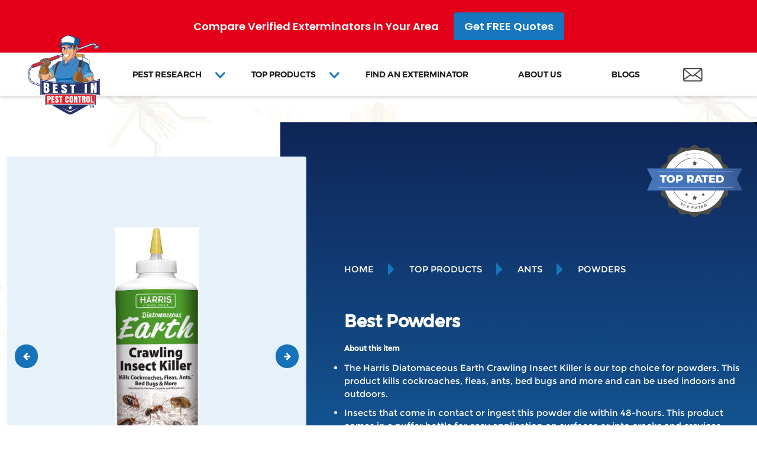

--- FILE ---
content_type: text/html; charset=UTF-8
request_url: https://bestinpestcontrol.com/products/powders-2/
body_size: 12019
content:
<!doctype html>
<html lang="en-US">
<head>
    <meta charset="UTF-8">
    <meta name="viewport" content="width=device-width, initial-scale=1">
    <link rel="profile" href="https://gmpg.org/xfn/11">
    <!-- TrustedForm -->
    <script type="text/javascript">
    (function() {
    var tf = document.createElement('script');
    tf.type = 'text/javascript'; tf.async = true;
    tf.src = ("https:" == document.location.protocol ? 'https' : 'http') + "://api.trustedform.com/trustedform.js?field=xxTrustedFormCertUrl&ping_field=xxTrustedFormPingUrl&l=" + new Date().getTime() + Math.random();
    var s = document.getElementsByTagName('script')[0]; s.parentNode.insertBefore(tf, s);
    })();
    </script>
	<script src="https://cdn.jsdelivr.net/npm/clipboard@2.0.10/dist/clipboard.min.js"></script>
    <noscript>
    <img src="https://api.trustedform.com/ns.gif" />
    </noscript>
    <!-- End TrustedForm -->

    <meta name='robots' content='index, follow, max-image-preview:large, max-snippet:-1, max-video-preview:-1' />

	<!-- This site is optimized with the Yoast SEO plugin v19.11 - https://yoast.com/wordpress/plugins/seo/ -->
	<title>Best Pest Control Powders to Kill Ants &amp; Get Rid of Ants For Good</title>
	<meta name="description" content="Compare top-rated pest control powders to eliminate ants and keep them from coming back. Explore the highest-rated brands." />
	<link rel="canonical" href="https://bestinpestcontrol.com/products/powders-2/" />
	<meta property="og:locale" content="en_US" />
	<meta property="og:type" content="article" />
	<meta property="og:title" content="Best Pest Control Powders to Kill Ants &amp; Get Rid of Ants For Good" />
	<meta property="og:description" content="Compare top-rated pest control powders to eliminate ants and keep them from coming back. Explore the highest-rated brands." />
	<meta property="og:url" content="https://bestinpestcontrol.com/products/powders-2/" />
	<meta property="og:site_name" content="Pest" />
	<meta property="article:modified_time" content="2022-12-20T17:15:02+00:00" />
	<meta property="og:image" content="https://bestinpestcontrol.com/wp-content/uploads/2022/09/51hiqTql91L._AC_SL1000_.jpg" />
	<meta property="og:image:width" content="315" />
	<meta property="og:image:height" content="971" />
	<meta property="og:image:type" content="image/jpeg" />
	<meta name="twitter:card" content="summary_large_image" />
	<meta name="twitter:label1" content="Est. reading time" />
	<meta name="twitter:data1" content="1 minute" />
	<script type="application/ld+json" class="yoast-schema-graph">{"@context":"https://schema.org","@graph":[{"@type":"WebPage","@id":"https://bestinpestcontrol.com/products/powders-2/","url":"https://bestinpestcontrol.com/products/powders-2/","name":"Best Pest Control Powders to Kill Ants & Get Rid of Ants For Good","isPartOf":{"@id":"https://bestinpestcontrol.com/#website"},"primaryImageOfPage":{"@id":"https://bestinpestcontrol.com/products/powders-2/#primaryimage"},"image":{"@id":"https://bestinpestcontrol.com/products/powders-2/#primaryimage"},"thumbnailUrl":"https://bestinpestcontrol.com/wp-content/uploads/2022/09/51hiqTql91L._AC_SL1000_.jpg","datePublished":"2022-09-08T23:56:13+00:00","dateModified":"2022-12-20T17:15:02+00:00","description":"Compare top-rated pest control powders to eliminate ants and keep them from coming back. Explore the highest-rated brands.","breadcrumb":{"@id":"https://bestinpestcontrol.com/products/powders-2/#breadcrumb"},"inLanguage":"en-US","potentialAction":[{"@type":"ReadAction","target":["https://bestinpestcontrol.com/products/powders-2/"]}]},{"@type":"ImageObject","inLanguage":"en-US","@id":"https://bestinpestcontrol.com/products/powders-2/#primaryimage","url":"https://bestinpestcontrol.com/wp-content/uploads/2022/09/51hiqTql91L._AC_SL1000_.jpg","contentUrl":"https://bestinpestcontrol.com/wp-content/uploads/2022/09/51hiqTql91L._AC_SL1000_.jpg","width":315,"height":971},{"@type":"BreadcrumbList","@id":"https://bestinpestcontrol.com/products/powders-2/#breadcrumb","itemListElement":[{"@type":"ListItem","position":1,"name":"Home","item":"https://bestinpestcontrol.com/"},{"@type":"ListItem","position":2,"name":"Products","item":"https://bestinpestcontrol.com/products/"},{"@type":"ListItem","position":3,"name":"Best Powders"}]},{"@type":"WebSite","@id":"https://bestinpestcontrol.com/#website","url":"https://bestinpestcontrol.com/","name":"Pest","description":"Just another WordPress site","potentialAction":[{"@type":"SearchAction","target":{"@type":"EntryPoint","urlTemplate":"https://bestinpestcontrol.com/?s={search_term_string}"},"query-input":"required name=search_term_string"}],"inLanguage":"en-US"}]}</script>
	<!-- / Yoast SEO plugin. -->


<link rel='dns-prefetch' href='//cdnjs.cloudflare.com' />
<link rel='dns-prefetch' href='//cdn.jsdelivr.net' />
<link rel='dns-prefetch' href='//s.w.org' />
<link rel="alternate" type="application/rss+xml" title="Pest &raquo; Feed" href="https://bestinpestcontrol.com/feed/" />
<link rel="alternate" type="application/rss+xml" title="Pest &raquo; Comments Feed" href="https://bestinpestcontrol.com/comments/feed/" />
		<!-- This site uses the Google Analytics by MonsterInsights plugin v8.10.1 - Using Analytics tracking - https://www.monsterinsights.com/ -->
		<!-- Note: MonsterInsights is not currently configured on this site. The site owner needs to authenticate with Google Analytics in the MonsterInsights settings panel. -->
					<!-- No UA code set -->
				<!-- / Google Analytics by MonsterInsights -->
		<script>
window._wpemojiSettings = {"baseUrl":"https:\/\/s.w.org\/images\/core\/emoji\/14.0.0\/72x72\/","ext":".png","svgUrl":"https:\/\/s.w.org\/images\/core\/emoji\/14.0.0\/svg\/","svgExt":".svg","source":{"concatemoji":"https:\/\/bestinpestcontrol.com\/wp-includes\/js\/wp-emoji-release.min.js?ver=6.0.11"}};
/*! This file is auto-generated */
!function(e,a,t){var n,r,o,i=a.createElement("canvas"),p=i.getContext&&i.getContext("2d");function s(e,t){var a=String.fromCharCode,e=(p.clearRect(0,0,i.width,i.height),p.fillText(a.apply(this,e),0,0),i.toDataURL());return p.clearRect(0,0,i.width,i.height),p.fillText(a.apply(this,t),0,0),e===i.toDataURL()}function c(e){var t=a.createElement("script");t.src=e,t.defer=t.type="text/javascript",a.getElementsByTagName("head")[0].appendChild(t)}for(o=Array("flag","emoji"),t.supports={everything:!0,everythingExceptFlag:!0},r=0;r<o.length;r++)t.supports[o[r]]=function(e){if(!p||!p.fillText)return!1;switch(p.textBaseline="top",p.font="600 32px Arial",e){case"flag":return s([127987,65039,8205,9895,65039],[127987,65039,8203,9895,65039])?!1:!s([55356,56826,55356,56819],[55356,56826,8203,55356,56819])&&!s([55356,57332,56128,56423,56128,56418,56128,56421,56128,56430,56128,56423,56128,56447],[55356,57332,8203,56128,56423,8203,56128,56418,8203,56128,56421,8203,56128,56430,8203,56128,56423,8203,56128,56447]);case"emoji":return!s([129777,127995,8205,129778,127999],[129777,127995,8203,129778,127999])}return!1}(o[r]),t.supports.everything=t.supports.everything&&t.supports[o[r]],"flag"!==o[r]&&(t.supports.everythingExceptFlag=t.supports.everythingExceptFlag&&t.supports[o[r]]);t.supports.everythingExceptFlag=t.supports.everythingExceptFlag&&!t.supports.flag,t.DOMReady=!1,t.readyCallback=function(){t.DOMReady=!0},t.supports.everything||(n=function(){t.readyCallback()},a.addEventListener?(a.addEventListener("DOMContentLoaded",n,!1),e.addEventListener("load",n,!1)):(e.attachEvent("onload",n),a.attachEvent("onreadystatechange",function(){"complete"===a.readyState&&t.readyCallback()})),(e=t.source||{}).concatemoji?c(e.concatemoji):e.wpemoji&&e.twemoji&&(c(e.twemoji),c(e.wpemoji)))}(window,document,window._wpemojiSettings);
</script>
<style>
img.wp-smiley,
img.emoji {
	display: inline !important;
	border: none !important;
	box-shadow: none !important;
	height: 1em !important;
	width: 1em !important;
	margin: 0 0.07em !important;
	vertical-align: -0.1em !important;
	background: none !important;
	padding: 0 !important;
}
</style>
	<link rel='stylesheet' id='wp-block-library-css'  href='https://bestinpestcontrol.com/wp-includes/css/dist/block-library/style.min.css?ver=6.0.11' media='all' />
<style id='global-styles-inline-css'>
body{--wp--preset--color--black: #000000;--wp--preset--color--cyan-bluish-gray: #abb8c3;--wp--preset--color--white: #ffffff;--wp--preset--color--pale-pink: #f78da7;--wp--preset--color--vivid-red: #cf2e2e;--wp--preset--color--luminous-vivid-orange: #ff6900;--wp--preset--color--luminous-vivid-amber: #fcb900;--wp--preset--color--light-green-cyan: #7bdcb5;--wp--preset--color--vivid-green-cyan: #00d084;--wp--preset--color--pale-cyan-blue: #8ed1fc;--wp--preset--color--vivid-cyan-blue: #0693e3;--wp--preset--color--vivid-purple: #9b51e0;--wp--preset--gradient--vivid-cyan-blue-to-vivid-purple: linear-gradient(135deg,rgba(6,147,227,1) 0%,rgb(155,81,224) 100%);--wp--preset--gradient--light-green-cyan-to-vivid-green-cyan: linear-gradient(135deg,rgb(122,220,180) 0%,rgb(0,208,130) 100%);--wp--preset--gradient--luminous-vivid-amber-to-luminous-vivid-orange: linear-gradient(135deg,rgba(252,185,0,1) 0%,rgba(255,105,0,1) 100%);--wp--preset--gradient--luminous-vivid-orange-to-vivid-red: linear-gradient(135deg,rgba(255,105,0,1) 0%,rgb(207,46,46) 100%);--wp--preset--gradient--very-light-gray-to-cyan-bluish-gray: linear-gradient(135deg,rgb(238,238,238) 0%,rgb(169,184,195) 100%);--wp--preset--gradient--cool-to-warm-spectrum: linear-gradient(135deg,rgb(74,234,220) 0%,rgb(151,120,209) 20%,rgb(207,42,186) 40%,rgb(238,44,130) 60%,rgb(251,105,98) 80%,rgb(254,248,76) 100%);--wp--preset--gradient--blush-light-purple: linear-gradient(135deg,rgb(255,206,236) 0%,rgb(152,150,240) 100%);--wp--preset--gradient--blush-bordeaux: linear-gradient(135deg,rgb(254,205,165) 0%,rgb(254,45,45) 50%,rgb(107,0,62) 100%);--wp--preset--gradient--luminous-dusk: linear-gradient(135deg,rgb(255,203,112) 0%,rgb(199,81,192) 50%,rgb(65,88,208) 100%);--wp--preset--gradient--pale-ocean: linear-gradient(135deg,rgb(255,245,203) 0%,rgb(182,227,212) 50%,rgb(51,167,181) 100%);--wp--preset--gradient--electric-grass: linear-gradient(135deg,rgb(202,248,128) 0%,rgb(113,206,126) 100%);--wp--preset--gradient--midnight: linear-gradient(135deg,rgb(2,3,129) 0%,rgb(40,116,252) 100%);--wp--preset--duotone--dark-grayscale: url('#wp-duotone-dark-grayscale');--wp--preset--duotone--grayscale: url('#wp-duotone-grayscale');--wp--preset--duotone--purple-yellow: url('#wp-duotone-purple-yellow');--wp--preset--duotone--blue-red: url('#wp-duotone-blue-red');--wp--preset--duotone--midnight: url('#wp-duotone-midnight');--wp--preset--duotone--magenta-yellow: url('#wp-duotone-magenta-yellow');--wp--preset--duotone--purple-green: url('#wp-duotone-purple-green');--wp--preset--duotone--blue-orange: url('#wp-duotone-blue-orange');--wp--preset--font-size--small: 13px;--wp--preset--font-size--medium: 20px;--wp--preset--font-size--large: 36px;--wp--preset--font-size--x-large: 42px;}.has-black-color{color: var(--wp--preset--color--black) !important;}.has-cyan-bluish-gray-color{color: var(--wp--preset--color--cyan-bluish-gray) !important;}.has-white-color{color: var(--wp--preset--color--white) !important;}.has-pale-pink-color{color: var(--wp--preset--color--pale-pink) !important;}.has-vivid-red-color{color: var(--wp--preset--color--vivid-red) !important;}.has-luminous-vivid-orange-color{color: var(--wp--preset--color--luminous-vivid-orange) !important;}.has-luminous-vivid-amber-color{color: var(--wp--preset--color--luminous-vivid-amber) !important;}.has-light-green-cyan-color{color: var(--wp--preset--color--light-green-cyan) !important;}.has-vivid-green-cyan-color{color: var(--wp--preset--color--vivid-green-cyan) !important;}.has-pale-cyan-blue-color{color: var(--wp--preset--color--pale-cyan-blue) !important;}.has-vivid-cyan-blue-color{color: var(--wp--preset--color--vivid-cyan-blue) !important;}.has-vivid-purple-color{color: var(--wp--preset--color--vivid-purple) !important;}.has-black-background-color{background-color: var(--wp--preset--color--black) !important;}.has-cyan-bluish-gray-background-color{background-color: var(--wp--preset--color--cyan-bluish-gray) !important;}.has-white-background-color{background-color: var(--wp--preset--color--white) !important;}.has-pale-pink-background-color{background-color: var(--wp--preset--color--pale-pink) !important;}.has-vivid-red-background-color{background-color: var(--wp--preset--color--vivid-red) !important;}.has-luminous-vivid-orange-background-color{background-color: var(--wp--preset--color--luminous-vivid-orange) !important;}.has-luminous-vivid-amber-background-color{background-color: var(--wp--preset--color--luminous-vivid-amber) !important;}.has-light-green-cyan-background-color{background-color: var(--wp--preset--color--light-green-cyan) !important;}.has-vivid-green-cyan-background-color{background-color: var(--wp--preset--color--vivid-green-cyan) !important;}.has-pale-cyan-blue-background-color{background-color: var(--wp--preset--color--pale-cyan-blue) !important;}.has-vivid-cyan-blue-background-color{background-color: var(--wp--preset--color--vivid-cyan-blue) !important;}.has-vivid-purple-background-color{background-color: var(--wp--preset--color--vivid-purple) !important;}.has-black-border-color{border-color: var(--wp--preset--color--black) !important;}.has-cyan-bluish-gray-border-color{border-color: var(--wp--preset--color--cyan-bluish-gray) !important;}.has-white-border-color{border-color: var(--wp--preset--color--white) !important;}.has-pale-pink-border-color{border-color: var(--wp--preset--color--pale-pink) !important;}.has-vivid-red-border-color{border-color: var(--wp--preset--color--vivid-red) !important;}.has-luminous-vivid-orange-border-color{border-color: var(--wp--preset--color--luminous-vivid-orange) !important;}.has-luminous-vivid-amber-border-color{border-color: var(--wp--preset--color--luminous-vivid-amber) !important;}.has-light-green-cyan-border-color{border-color: var(--wp--preset--color--light-green-cyan) !important;}.has-vivid-green-cyan-border-color{border-color: var(--wp--preset--color--vivid-green-cyan) !important;}.has-pale-cyan-blue-border-color{border-color: var(--wp--preset--color--pale-cyan-blue) !important;}.has-vivid-cyan-blue-border-color{border-color: var(--wp--preset--color--vivid-cyan-blue) !important;}.has-vivid-purple-border-color{border-color: var(--wp--preset--color--vivid-purple) !important;}.has-vivid-cyan-blue-to-vivid-purple-gradient-background{background: var(--wp--preset--gradient--vivid-cyan-blue-to-vivid-purple) !important;}.has-light-green-cyan-to-vivid-green-cyan-gradient-background{background: var(--wp--preset--gradient--light-green-cyan-to-vivid-green-cyan) !important;}.has-luminous-vivid-amber-to-luminous-vivid-orange-gradient-background{background: var(--wp--preset--gradient--luminous-vivid-amber-to-luminous-vivid-orange) !important;}.has-luminous-vivid-orange-to-vivid-red-gradient-background{background: var(--wp--preset--gradient--luminous-vivid-orange-to-vivid-red) !important;}.has-very-light-gray-to-cyan-bluish-gray-gradient-background{background: var(--wp--preset--gradient--very-light-gray-to-cyan-bluish-gray) !important;}.has-cool-to-warm-spectrum-gradient-background{background: var(--wp--preset--gradient--cool-to-warm-spectrum) !important;}.has-blush-light-purple-gradient-background{background: var(--wp--preset--gradient--blush-light-purple) !important;}.has-blush-bordeaux-gradient-background{background: var(--wp--preset--gradient--blush-bordeaux) !important;}.has-luminous-dusk-gradient-background{background: var(--wp--preset--gradient--luminous-dusk) !important;}.has-pale-ocean-gradient-background{background: var(--wp--preset--gradient--pale-ocean) !important;}.has-electric-grass-gradient-background{background: var(--wp--preset--gradient--electric-grass) !important;}.has-midnight-gradient-background{background: var(--wp--preset--gradient--midnight) !important;}.has-small-font-size{font-size: var(--wp--preset--font-size--small) !important;}.has-medium-font-size{font-size: var(--wp--preset--font-size--medium) !important;}.has-large-font-size{font-size: var(--wp--preset--font-size--large) !important;}.has-x-large-font-size{font-size: var(--wp--preset--font-size--x-large) !important;}
</style>
<link rel='stylesheet' id='contact-form-7-css'  href='https://bestinpestcontrol.com/wp-content/plugins/contact-form-7/includes/css/styles.css?ver=5.6' media='all' />
<link rel='stylesheet' id='chld_thm_cfg_parent-css'  href='https://bestinpestcontrol.com/wp-content/themes/pest/style.css?ver=6.0.11' media='all' />
<link rel='stylesheet' id='pest-style-css'  href='https://bestinpestcontrol.com/wp-content/themes/pest-child/style.css?ver=1.0.0' media='all' />
<link rel='stylesheet' id='chld_thm_cfg_separate-css'  href='https://bestinpestcontrol.com/wp-content/themes/pest-child/ctc-style.css?ver=6.0.11' media='all' />
<link rel='stylesheet' id='OwlCarouselMin-css'  href='https://cdnjs.cloudflare.com/ajax/libs/OwlCarousel2/2.0.0-beta.3/assets/owl.carousel.min.css?ver=1.0.0' media='all' />
<link rel='stylesheet' id='OwlThemeDefault-css'  href='https://cdnjs.cloudflare.com/ajax/libs/OwlCarousel2/2.0.0-beta.3/assets/owl.theme.default.min.css?ver=1.0.0' media='all' />
<link rel='stylesheet' id='FontAwesome-css'  href='https://cdnjs.cloudflare.com/ajax/libs/font-awesome/4.7.0/css/font-awesome.min.css?ver=1.0.0' media='all' />
<link rel='stylesheet' id='Swipper-css'  href='https://cdnjs.cloudflare.com/ajax/libs/Swiper/8.3.1/swiper-bundle.css?ver=1.0.0' media='all' />
<link rel='stylesheet' id='alertify_CSS-css'  href='//cdn.jsdelivr.net/npm/alertifyjs@1.13.1/build/css/alertify.min.css?ver=1.0.0' media='all' />
<link rel="https://api.w.org/" href="https://bestinpestcontrol.com/wp-json/" /><link rel="alternate" type="application/json" href="https://bestinpestcontrol.com/wp-json/wp/v2/products/1118" /><link rel="EditURI" type="application/rsd+xml" title="RSD" href="https://bestinpestcontrol.com/xmlrpc.php?rsd" />
<link rel="wlwmanifest" type="application/wlwmanifest+xml" href="https://bestinpestcontrol.com/wp-includes/wlwmanifest.xml" /> 
<meta name="generator" content="WordPress 6.0.11" />
<link rel='shortlink' href='https://bestinpestcontrol.com/?p=1118' />
<link rel="alternate" type="application/json+oembed" href="https://bestinpestcontrol.com/wp-json/oembed/1.0/embed?url=https%3A%2F%2Fbestinpestcontrol.com%2Fproducts%2Fpowders-2%2F" />
<link rel="alternate" type="text/xml+oembed" href="https://bestinpestcontrol.com/wp-json/oembed/1.0/embed?url=https%3A%2F%2Fbestinpestcontrol.com%2Fproducts%2Fpowders-2%2F&#038;format=xml" />
<link rel="icon" href="https://bestinpestcontrol.com/wp-content/uploads/2022/10/cropped-updated-logo-32x32.png" sizes="32x32" />
<link rel="icon" href="https://bestinpestcontrol.com/wp-content/uploads/2022/10/cropped-updated-logo-192x192.png" sizes="192x192" />
<link rel="apple-touch-icon" href="https://bestinpestcontrol.com/wp-content/uploads/2022/10/cropped-updated-logo-180x180.png" />
<meta name="msapplication-TileImage" content="https://bestinpestcontrol.com/wp-content/uploads/2022/10/cropped-updated-logo-270x270.png" />
</head>

<body class="products-template-default single single-products postid-1118 elementor-default elementor-kit-12">
<svg xmlns="http://www.w3.org/2000/svg" viewBox="0 0 0 0" width="0" height="0" focusable="false" role="none" style="visibility: hidden; position: absolute; left: -9999px; overflow: hidden;" ><defs><filter id="wp-duotone-dark-grayscale"><feColorMatrix color-interpolation-filters="sRGB" type="matrix" values=" .299 .587 .114 0 0 .299 .587 .114 0 0 .299 .587 .114 0 0 .299 .587 .114 0 0 " /><feComponentTransfer color-interpolation-filters="sRGB" ><feFuncR type="table" tableValues="0 0.49803921568627" /><feFuncG type="table" tableValues="0 0.49803921568627" /><feFuncB type="table" tableValues="0 0.49803921568627" /><feFuncA type="table" tableValues="1 1" /></feComponentTransfer><feComposite in2="SourceGraphic" operator="in" /></filter></defs></svg><svg xmlns="http://www.w3.org/2000/svg" viewBox="0 0 0 0" width="0" height="0" focusable="false" role="none" style="visibility: hidden; position: absolute; left: -9999px; overflow: hidden;" ><defs><filter id="wp-duotone-grayscale"><feColorMatrix color-interpolation-filters="sRGB" type="matrix" values=" .299 .587 .114 0 0 .299 .587 .114 0 0 .299 .587 .114 0 0 .299 .587 .114 0 0 " /><feComponentTransfer color-interpolation-filters="sRGB" ><feFuncR type="table" tableValues="0 1" /><feFuncG type="table" tableValues="0 1" /><feFuncB type="table" tableValues="0 1" /><feFuncA type="table" tableValues="1 1" /></feComponentTransfer><feComposite in2="SourceGraphic" operator="in" /></filter></defs></svg><svg xmlns="http://www.w3.org/2000/svg" viewBox="0 0 0 0" width="0" height="0" focusable="false" role="none" style="visibility: hidden; position: absolute; left: -9999px; overflow: hidden;" ><defs><filter id="wp-duotone-purple-yellow"><feColorMatrix color-interpolation-filters="sRGB" type="matrix" values=" .299 .587 .114 0 0 .299 .587 .114 0 0 .299 .587 .114 0 0 .299 .587 .114 0 0 " /><feComponentTransfer color-interpolation-filters="sRGB" ><feFuncR type="table" tableValues="0.54901960784314 0.98823529411765" /><feFuncG type="table" tableValues="0 1" /><feFuncB type="table" tableValues="0.71764705882353 0.25490196078431" /><feFuncA type="table" tableValues="1 1" /></feComponentTransfer><feComposite in2="SourceGraphic" operator="in" /></filter></defs></svg><svg xmlns="http://www.w3.org/2000/svg" viewBox="0 0 0 0" width="0" height="0" focusable="false" role="none" style="visibility: hidden; position: absolute; left: -9999px; overflow: hidden;" ><defs><filter id="wp-duotone-blue-red"><feColorMatrix color-interpolation-filters="sRGB" type="matrix" values=" .299 .587 .114 0 0 .299 .587 .114 0 0 .299 .587 .114 0 0 .299 .587 .114 0 0 " /><feComponentTransfer color-interpolation-filters="sRGB" ><feFuncR type="table" tableValues="0 1" /><feFuncG type="table" tableValues="0 0.27843137254902" /><feFuncB type="table" tableValues="0.5921568627451 0.27843137254902" /><feFuncA type="table" tableValues="1 1" /></feComponentTransfer><feComposite in2="SourceGraphic" operator="in" /></filter></defs></svg><svg xmlns="http://www.w3.org/2000/svg" viewBox="0 0 0 0" width="0" height="0" focusable="false" role="none" style="visibility: hidden; position: absolute; left: -9999px; overflow: hidden;" ><defs><filter id="wp-duotone-midnight"><feColorMatrix color-interpolation-filters="sRGB" type="matrix" values=" .299 .587 .114 0 0 .299 .587 .114 0 0 .299 .587 .114 0 0 .299 .587 .114 0 0 " /><feComponentTransfer color-interpolation-filters="sRGB" ><feFuncR type="table" tableValues="0 0" /><feFuncG type="table" tableValues="0 0.64705882352941" /><feFuncB type="table" tableValues="0 1" /><feFuncA type="table" tableValues="1 1" /></feComponentTransfer><feComposite in2="SourceGraphic" operator="in" /></filter></defs></svg><svg xmlns="http://www.w3.org/2000/svg" viewBox="0 0 0 0" width="0" height="0" focusable="false" role="none" style="visibility: hidden; position: absolute; left: -9999px; overflow: hidden;" ><defs><filter id="wp-duotone-magenta-yellow"><feColorMatrix color-interpolation-filters="sRGB" type="matrix" values=" .299 .587 .114 0 0 .299 .587 .114 0 0 .299 .587 .114 0 0 .299 .587 .114 0 0 " /><feComponentTransfer color-interpolation-filters="sRGB" ><feFuncR type="table" tableValues="0.78039215686275 1" /><feFuncG type="table" tableValues="0 0.94901960784314" /><feFuncB type="table" tableValues="0.35294117647059 0.47058823529412" /><feFuncA type="table" tableValues="1 1" /></feComponentTransfer><feComposite in2="SourceGraphic" operator="in" /></filter></defs></svg><svg xmlns="http://www.w3.org/2000/svg" viewBox="0 0 0 0" width="0" height="0" focusable="false" role="none" style="visibility: hidden; position: absolute; left: -9999px; overflow: hidden;" ><defs><filter id="wp-duotone-purple-green"><feColorMatrix color-interpolation-filters="sRGB" type="matrix" values=" .299 .587 .114 0 0 .299 .587 .114 0 0 .299 .587 .114 0 0 .299 .587 .114 0 0 " /><feComponentTransfer color-interpolation-filters="sRGB" ><feFuncR type="table" tableValues="0.65098039215686 0.40392156862745" /><feFuncG type="table" tableValues="0 1" /><feFuncB type="table" tableValues="0.44705882352941 0.4" /><feFuncA type="table" tableValues="1 1" /></feComponentTransfer><feComposite in2="SourceGraphic" operator="in" /></filter></defs></svg><svg xmlns="http://www.w3.org/2000/svg" viewBox="0 0 0 0" width="0" height="0" focusable="false" role="none" style="visibility: hidden; position: absolute; left: -9999px; overflow: hidden;" ><defs><filter id="wp-duotone-blue-orange"><feColorMatrix color-interpolation-filters="sRGB" type="matrix" values=" .299 .587 .114 0 0 .299 .587 .114 0 0 .299 .587 .114 0 0 .299 .587 .114 0 0 " /><feComponentTransfer color-interpolation-filters="sRGB" ><feFuncR type="table" tableValues="0.098039215686275 1" /><feFuncG type="table" tableValues="0 0.66274509803922" /><feFuncB type="table" tableValues="0.84705882352941 0.41960784313725" /><feFuncA type="table" tableValues="1 1" /></feComponentTransfer><feComposite in2="SourceGraphic" operator="in" /></filter></defs></svg><div class="pst-wrapper">
    <div class="pst-header">
        <div class="pst-announcment-bar">
            <p>Compare Verified Exterminators In Your Area</p>
            <a href="/find-an-exterminator/" class="pst-an-btn">Get FREE Quotes</a>
        </div>
        <div class="pst-main-nav-bar">
            <div class="pst-row">
                <div class="pst-site-logo">
                    <a href="/"><img src="/wp-content/uploads/2022/08/updated-logo.svg" alt=""></a>
                </div>
                <div class="pst-nav-bar">
                    <button class="pst-nav-close">x</button>
                    <!--<ul>
                        <li><a href="javascript:;">Home</a></li>
                        <li class="has-chlderen">
                            <a href="javascript:;">Pest Research</a>
                            <ul class="sub-menu">
                                <li><a href="javascript:;">Product One</a></li>
                                <li><a href="javascript:;">Product One</a></li>
                                <li><a href="javascript:;">Product One</a></li>
                            </ul>
                        </li>
                        <li class="has-chlderen">
                            <a href="javascript:;">Pest Research</a>
                            <ul class="sub-menu">
                                <li><a href="javascript:;">Product One</a></li>
                                <li><a href="javascript:;">Product One</a></li>
                                <li><a href="javascript:;">Product One</a></li>
                            </ul>
                        </li>
                        <li><a href="javascript:;">Find an exterminator</a></li>
                        <li><a href="javascript:;">About Us</a></li>
                    </ul>-->
                    <ul id="menu-mymenu" class=""><li id="menu-item-317" class="menu-item menu-item-type-post_type menu-item-object-page menu-item-has-children menu-item-317"><a href="https://bestinpestcontrol.com/pest-research/">Pest Research</a>
<ul class="sub-menu">
	<li id="menu-item-330" class="menu-item menu-item-type-taxonomy menu-item-object-products_cat menu-item-330"><a href="https://bestinpestcontrol.com/products_cat/ants/">Ants</a></li>
	<li id="menu-item-321" class="menu-item menu-item-type-taxonomy menu-item-object-products_cat menu-item-321"><a href="https://bestinpestcontrol.com/products_cat/bed-bugs/">Bed Bugs</a></li>
	<li id="menu-item-322" class="menu-item menu-item-type-taxonomy menu-item-object-products_cat menu-item-322"><a href="https://bestinpestcontrol.com/products_cat/crickets/">Crickets</a></li>
	<li id="menu-item-323" class="menu-item menu-item-type-taxonomy menu-item-object-products_cat menu-item-323"><a href="https://bestinpestcontrol.com/products_cat/fleas/">Fleas</a></li>
	<li id="menu-item-324" class="menu-item menu-item-type-taxonomy menu-item-object-products_cat menu-item-324"><a href="https://bestinpestcontrol.com/products_cat/flies/">Flies</a></li>
	<li id="menu-item-325" class="menu-item menu-item-type-taxonomy menu-item-object-products_cat menu-item-325"><a href="https://bestinpestcontrol.com/products_cat/mites/">Mites</a></li>
	<li id="menu-item-326" class="menu-item menu-item-type-taxonomy menu-item-object-products_cat menu-item-326"><a href="https://bestinpestcontrol.com/products_cat/mosquitoes/">Mosquitoes</a></li>
	<li id="menu-item-327" class="menu-item menu-item-type-taxonomy menu-item-object-products_cat menu-item-327"><a href="https://bestinpestcontrol.com/products_cat/moths/">Moths</a></li>
	<li id="menu-item-328" class="menu-item menu-item-type-taxonomy menu-item-object-products_cat menu-item-328"><a href="https://bestinpestcontrol.com/products_cat/roaches/">Roaches</a></li>
	<li id="menu-item-329" class="menu-item menu-item-type-taxonomy menu-item-object-products_cat menu-item-329"><a href="https://bestinpestcontrol.com/products_cat/silverfish/">Silverfish</a></li>
	<li id="menu-item-331" class="menu-item menu-item-type-taxonomy menu-item-object-products_cat menu-item-331"><a href="https://bestinpestcontrol.com/products_cat/spiders/">Spiders</a></li>
	<li id="menu-item-320" class="menu-item menu-item-type-taxonomy menu-item-object-products_cat menu-item-320"><a href="https://bestinpestcontrol.com/products_cat/termites/">Termites</a></li>
</ul>
</li>
<li id="menu-item-365" class="menu-item menu-item-type-post_type menu-item-object-page menu-item-has-children menu-item-365"><a href="https://bestinpestcontrol.com/top-pest-control-products/">Top Products</a>
<ul class="sub-menu">
	<li id="menu-item-375" class="menu-item menu-item-type-post_type menu-item-object-page menu-item-375"><a href="https://bestinpestcontrol.com/top-pest-control-products/ants/">Ants</a></li>
	<li id="menu-item-376" class="menu-item menu-item-type-post_type menu-item-object-page menu-item-376"><a href="https://bestinpestcontrol.com/top-pest-control-products/bed-bugs/">Bed Bugs</a></li>
	<li id="menu-item-374" class="menu-item menu-item-type-post_type menu-item-object-page menu-item-374"><a href="https://bestinpestcontrol.com/top-pest-control-products/crickets/">Crickets</a></li>
	<li id="menu-item-373" class="menu-item menu-item-type-post_type menu-item-object-page menu-item-373"><a href="https://bestinpestcontrol.com/top-pest-control-products/fleas/">Fleas</a></li>
	<li id="menu-item-1604" class="menu-item menu-item-type-post_type menu-item-object-page menu-item-1604"><a href="https://bestinpestcontrol.com/top-pest-control-products/flies/">Flies</a></li>
	<li id="menu-item-372" class="menu-item menu-item-type-post_type menu-item-object-page menu-item-372"><a href="https://bestinpestcontrol.com/top-pest-control-products/mites/">Mites</a></li>
	<li id="menu-item-371" class="menu-item menu-item-type-post_type menu-item-object-page menu-item-371"><a href="https://bestinpestcontrol.com/top-pest-control-products/mosquitoes/">Mosquitoes</a></li>
	<li id="menu-item-370" class="menu-item menu-item-type-post_type menu-item-object-page menu-item-370"><a href="https://bestinpestcontrol.com/top-pest-control-products/moths/">Moths</a></li>
	<li id="menu-item-369" class="menu-item menu-item-type-post_type menu-item-object-page menu-item-369"><a href="https://bestinpestcontrol.com/top-pest-control-products/roaches/">Roaches</a></li>
	<li id="menu-item-368" class="menu-item menu-item-type-post_type menu-item-object-page menu-item-368"><a href="https://bestinpestcontrol.com/top-pest-control-products/silverfish/">Silverfish</a></li>
	<li id="menu-item-367" class="menu-item menu-item-type-post_type menu-item-object-page menu-item-367"><a href="https://bestinpestcontrol.com/top-pest-control-products/spiders/">Spiders</a></li>
	<li id="menu-item-366" class="menu-item menu-item-type-post_type menu-item-object-page menu-item-366"><a href="https://bestinpestcontrol.com/top-pest-control-products/termites/">Termites</a></li>
</ul>
</li>
<li id="menu-item-745" class="menu-item menu-item-type-post_type menu-item-object-page menu-item-745"><a href="https://bestinpestcontrol.com/find-an-exterminator/">Find an Exterminator</a></li>
<li id="menu-item-316" class="menu-item menu-item-type-post_type menu-item-object-page menu-item-316"><a href="https://bestinpestcontrol.com/about-us/">About Us</a></li>
<li id="menu-item-610" class="menu-item menu-item-type-post_type menu-item-object-page menu-item-610"><a href="https://bestinpestcontrol.com/articles-and-blog-posts/">Blogs</a></li>
</ul>                </div>
                <div class="pst-search">
                    <!--<span class="pst-srch-icon"></span>
                    <span class="pst-search-box" style="display: none">
                        <input type="text" placeholder="Search...">
                    </span>
                    -->
                    <a href="/contact-us/"><span class="pst-mail-icon"></span></a>
                </div>
                <span class="pst-mobile-menu">
                <span></span>
                <span></span>
                <span></span>
                </span>
            </div>
        </div>
    </div>
    <section class="product-page-wrapper">

        <div class="outer">
            <div id="big" class="owl-carousel owl-theme">
                <div class="item"><img src="https://bestinpestcontrol.com/wp-content/uploads/2022/09/51hiqTql91L._AC_SL1000_.jpg"></div><div class="item"><img src="https://bestinpestcontrol.com/wp-content/uploads/2022/09/81BehFsRSuL._AC_SL1500_.jpg"></div><div class="item"><img src="https://bestinpestcontrol.com/wp-content/uploads/2022/09/81dbZc3IBSL._AC_SL1500_.jpg"></div><div class="item"><img src="https://bestinpestcontrol.com/wp-content/uploads/2022/09/81kNmrBIKVL._AC_SL1500_.jpg"></div><div class="item"><img src="https://bestinpestcontrol.com/wp-content/uploads/2022/09/8127LHiDK6L._AC_SL1500_.jpg"></div>            </div>
            <div id="thumbs" class="owl-carousel owl-theme">
                <div class="item"><img src="https://bestinpestcontrol.com/wp-content/uploads/2022/09/51hiqTql91L._AC_SL1000_.jpg"></div><div class="item"><img src="https://bestinpestcontrol.com/wp-content/uploads/2022/09/81BehFsRSuL._AC_SL1500_.jpg"></div><div class="item"><img src="https://bestinpestcontrol.com/wp-content/uploads/2022/09/81dbZc3IBSL._AC_SL1500_.jpg"></div><div class="item"><img src="https://bestinpestcontrol.com/wp-content/uploads/2022/09/81kNmrBIKVL._AC_SL1500_.jpg"></div><div class="item"><img src="https://bestinpestcontrol.com/wp-content/uploads/2022/09/8127LHiDK6L._AC_SL1500_.jpg"></div>            </div>
        </div>
        <div class="product-des-box">
			<img class="top-rated-img" src="/wp-content/uploads/2022/10/TOP_RATED.png"/>
            <div class="breadcrumbs">
                <ul>
                    <li><a href="/">Home</a></li>
                    <li><a href="/top-products/">Top Products</a></li>
                    <li><a href="javascript:;">ants</a></li>
                    <li>Powders</li>

                </ul>
            </div>
            <h1>Best Powders</h1>
            <h6>About this item</h6>
            <ul>
 	<li>The Harris Diatomaceous Earth Crawling Insect Killer is our top choice for powders. This product kills cockroaches, fleas, ants, bed bugs and more and can be used indoors and outdoors.</li>
 	<li>Insects that come in contact or ingest this powder die within 48-hours. This product comes in a puffer bottle for easy application on surfaces or into cracks and crevices where insects hide. There are no fillers or additives in this product as it is 100% freshwater diatomaceous earth mined in the United States.</li>
 	<li>This product is registered with the United States Environmental Protection Agency.</li>
</ul><div class="av-tags"><p>Available in:</p><a href="javascript:;" class="tags Selected"></a><a href="javascript:;" class="tags "></a></div><a href="https://www.amazon.com/dp/B084CVXYCJ?&linkCode=ll1&tag=bestinpestcontrol-20&linkId=01b3656759fd61a746c7b3d66e5248d5&language=en_US&ref_=as_li_ss_tl" class="amazon_link"></a>

        </div>
    </section>

    <section class="top_runners">
        <h2>Top Runner Ups</h2>
        <div class="toppers">                <div class="tp_items">
                    <span class="counter">2</span>
                    <img src="https://bestinpestcontrol.com/wp-content/uploads/2022/07/81-GAlF4X2L._AC_SL1500_.jpg" alt="">
                    <p>Safer Brand Diatomaceous Earth - Ant, Roach, Bedbug, Flea, Silverfish, Earwig, & Crawling Insect Killer
</p>
                    <a href="https://www.amazon.com/dp/B01D60GAW2?&linkCode=ll1&tag=bestinpestcontrol-20&linkId=e63c9c24edf8a7da505792b023a88021&language=en_US&ref_=as_li_ss_tl" class="amazon_link"></a>
                </div>
                                <div class="tp_items">
                    <span class="counter">3</span>
                    <img src="https://bestinpestcontrol.com/wp-content/uploads/2022/09/91DRmEog8ZL._AC_SL1500_.jpg" alt="">
                    <p>Zap-A-Roach Boric Acid Roach & Ant Killer
</p>
                    <a href="https://www.amazon.com/dp/B00LLQ4AU8?&linkCode=ll1&tag=bestinpestcontrol-20&linkId=5384afeda0818decdcafcf4a4eac2026&language=en_US&ref_=as_li_ss_tl" class="amazon_link"></a>
                </div>
                                <div class="tp_items">
                    <span class="counter">4</span>
                    <img src="https://bestinpestcontrol.com/wp-content/uploads/2022/07/Image-87.jpg" alt="">
                    <p>Rockwell Labs Cimexa Dust Insecticide
</p>
                    <a href="https://www.amazon.com/dp/B0085HRWI8?&linkCode=ll1&tag=bestinpestcontrol-20&linkId=29ed22ac4edb01c32265d4f12d64eca8&language=en_US&ref_=as_li_ss_tl" class="amazon_link"></a>
                </div>
                                <div class="tp_items">
                    <span class="counter">5</span>
                    <img src="https://bestinpestcontrol.com/wp-content/uploads/2022/09/61aZn0jm6L._AC_SL1000_.jpg" alt="">
                    <p>DiatomaceousEarth Organic All Natural Diatomaceous Earth Powder
</p>
                    <a href="https://www.amazon.com/dp/B00025H2PY?&linkCode=ll1&tag=bestinpestcontrol-20&linkId=3519af068c74b0c58b159d4e7c3d2c75&language=en_US&ref_=as_li_ss_tl" class="amazon_link"></a>
                </div>
                </div>        <h2>Related Articles</h2>
                <div id="popular_articles" class="swiper">
            <div class="swiper-wrapper">
                            </div>
            <div class="swiper-button-next"></div>
            <div class="swiper-button-prev"></div>
        </div>
            </section>

<footer>
    <div class="white-bg"></div>
    <div class="upper-footer">
        <div class="pst-row">
            <div class="ftr-left">
                <h2>Compare the Best<br>
                    Pest Control Companies<br>
                    in Your Area</h2>
            </div>
            <div class="ftr-right">
                <a href="/find-an-exterminator/" class="foter-btn">
                    Get Free Quotes
                </a>
            </div>
            <img src="/wp-content/uploads/2022/07/Layer-2.png" class="upper_footer_image">
        </div>
    </div>
    <div class="lower-footer">
        <a href="/">
            <img src="/wp-content/uploads/2022/08/updated-logo.svg" alt="">
        </a>
        <div class="pst-row">
            <div class="cl cl-2">
                <p class="widget_heading">Resources</p>
                <ul class="cat-links">
                    <li><a href="/pest-research/">Pest Research</a></li>
                    <li><a href="/top-products/">Top Products</a></li>
					<li><a href="https://bestinpestcontrol.com/find-an-exterminator/">Find an Exterminator</a></li>
                </ul>
            </div>
            <div class="cl cl-4">
                <p class="widget_heading">Support Links</p>
                <ul id="menu-footer-menu" class=""><li id="menu-item-583" class="menu-item menu-item-type-post_type menu-item-object-page menu-item-583"><a href="https://bestinpestcontrol.com/contact-us/">Contact Us</a></li>
<li id="menu-item-1621" class="menu-item menu-item-type-post_type menu-item-object-page menu-item-1621"><a href="https://bestinpestcontrol.com/articles-and-blog-posts/">Blogs</a></li>
<li id="menu-item-581" class="menu-item menu-item-type-post_type menu-item-object-page menu-item-581"><a href="https://bestinpestcontrol.com/about-us/">About Us</a></li>
<li id="menu-item-582" class="menu-item menu-item-type-post_type menu-item-object-page menu-item-582"><a href="https://bestinpestcontrol.com/affiliate-policy/">Affiliate Policy</a></li>
<li id="menu-item-585" class="menu-item menu-item-type-post_type menu-item-object-page menu-item-585"><a href="https://bestinpestcontrol.com/privacy-policy-2/">Privacy Policy</a></li>
<li id="menu-item-586" class="menu-item menu-item-type-post_type menu-item-object-page menu-item-586"><a href="https://bestinpestcontrol.com/terms-of-service/">Terms of Service</a></li>
</ul>            </div>
            <div class="cl cl-7">
                <p class="widget_heading">Follow Us</p>
                <ul id="social">
                    <li id="fb"><a href="https://www.facebook.com/BestInPestControl"><i class="fa fa-facebook"></i></a></li>
                    <li id="tw"><a href="https://twitter.com/Best_In_Pest"><i class="fa fa-twitter"></i></a></li>
                    <li ><a href="https://www.instagram.com/bestinpestcontrol/" style="width: 24px; display: inline-block;">
					
<svg xmlns="http://www.w3.org/2000/svg" xmlns:xlink="http://www.w3.org/1999/xlink" viewBox="0 0 132.004 132"><defs><linearGradient id="b"><stop offset="0" stop-color="#3771c8"/><stop stop-color="#3771c8" offset=".128"/><stop offset="1" stop-color="#60f" stop-opacity="0"/></linearGradient><linearGradient id="a"><stop offset="0" stop-color="#fd5"/><stop offset=".1" stop-color="#fd5"/><stop offset=".5" stop-color="#ff543e"/><stop offset="1" stop-color="#c837ab"/></linearGradient><radialGradient id="c" cx="158.429" cy="578.088" r="65" xlink:href="#a" gradientUnits="userSpaceOnUse" gradientTransform="matrix(0 -1.98198 1.8439 0 -1031.402 454.004)" fx="158.429" fy="578.088"/><radialGradient id="d" cx="147.694" cy="473.455" r="65" xlink:href="#b" gradientUnits="userSpaceOnUse" gradientTransform="matrix(.17394 .86872 -3.5818 .71718 1648.348 -458.493)" fx="147.694" fy="473.455"/></defs><path fill="url(#c)" d="M65.03 0C37.888 0 29.95.028 28.407.156c-5.57.463-9.036 1.34-12.812 3.22-2.91 1.445-5.205 3.12-7.47 5.468C4 13.126 1.5 18.394.595 24.656c-.44 3.04-.568 3.66-.594 19.188-.01 5.176 0 11.988 0 21.125 0 27.12.03 35.05.16 36.59.45 5.42 1.3 8.83 3.1 12.56 3.44 7.14 10.01 12.5 17.75 14.5 2.68.69 5.64 1.07 9.44 1.25 1.61.07 18.02.12 34.44.12 16.42 0 32.84-.02 34.41-.1 4.4-.207 6.955-.55 9.78-1.28 7.79-2.01 14.24-7.29 17.75-14.53 1.765-3.64 2.66-7.18 3.065-12.317.088-1.12.125-18.977.125-36.81 0-17.836-.04-35.66-.128-36.78-.41-5.22-1.305-8.73-3.127-12.44-1.495-3.037-3.155-5.305-5.565-7.624C116.9 4 111.64 1.5 105.372.596 102.335.157 101.73.027 86.19 0H65.03z" transform="translate(1.004 1)"/><path fill="url(#d)" d="M65.03 0C37.888 0 29.95.028 28.407.156c-5.57.463-9.036 1.34-12.812 3.22-2.91 1.445-5.205 3.12-7.47 5.468C4 13.126 1.5 18.394.595 24.656c-.44 3.04-.568 3.66-.594 19.188-.01 5.176 0 11.988 0 21.125 0 27.12.03 35.05.16 36.59.45 5.42 1.3 8.83 3.1 12.56 3.44 7.14 10.01 12.5 17.75 14.5 2.68.69 5.64 1.07 9.44 1.25 1.61.07 18.02.12 34.44.12 16.42 0 32.84-.02 34.41-.1 4.4-.207 6.955-.55 9.78-1.28 7.79-2.01 14.24-7.29 17.75-14.53 1.765-3.64 2.66-7.18 3.065-12.317.088-1.12.125-18.977.125-36.81 0-17.836-.04-35.66-.128-36.78-.41-5.22-1.305-8.73-3.127-12.44-1.495-3.037-3.155-5.305-5.565-7.624C116.9 4 111.64 1.5 105.372.596 102.335.157 101.73.027 86.19 0H65.03z" transform="translate(1.004 1)"/><path fill="#fff" d="M66.004 18c-13.036 0-14.672.057-19.792.29-5.11.234-8.598 1.043-11.65 2.23-3.157 1.226-5.835 2.866-8.503 5.535-2.67 2.668-4.31 5.346-5.54 8.502-1.19 3.053-2 6.542-2.23 11.65C18.06 51.327 18 52.964 18 66s.058 14.667.29 19.787c.235 5.11 1.044 8.598 2.23 11.65 1.227 3.157 2.867 5.835 5.536 8.503 2.667 2.67 5.345 4.314 8.5 5.54 3.054 1.187 6.543 1.996 11.652 2.23 5.12.233 6.755.29 19.79.29 13.037 0 14.668-.057 19.788-.29 5.11-.234 8.602-1.043 11.656-2.23 3.156-1.226 5.83-2.87 8.497-5.54 2.67-2.668 4.31-5.346 5.54-8.502 1.18-3.053 1.99-6.542 2.23-11.65.23-5.12.29-6.752.29-19.788 0-13.036-.06-14.672-.29-19.792-.24-5.11-1.05-8.598-2.23-11.65-1.23-3.157-2.87-5.835-5.54-8.503-2.67-2.67-5.34-4.31-8.5-5.535-3.06-1.187-6.55-1.996-11.66-2.23-5.12-.233-6.75-.29-19.79-.29zm-4.306 8.65c1.278-.002 2.704 0 4.306 0 12.816 0 14.335.046 19.396.276 4.68.214 7.22.996 8.912 1.653 2.24.87 3.837 1.91 5.516 3.59 1.68 1.68 2.72 3.28 3.592 5.52.657 1.69 1.44 4.23 1.653 8.91.23 5.06.28 6.58.28 19.39s-.05 14.33-.28 19.39c-.214 4.68-.996 7.22-1.653 8.91-.87 2.24-1.912 3.835-3.592 5.514-1.68 1.68-3.275 2.72-5.516 3.59-1.69.66-4.232 1.44-8.912 1.654-5.06.23-6.58.28-19.396.28-12.817 0-14.336-.05-19.396-.28-4.68-.216-7.22-.998-8.913-1.655-2.24-.87-3.84-1.91-5.52-3.59-1.68-1.68-2.72-3.276-3.592-5.517-.657-1.69-1.44-4.23-1.653-8.91-.23-5.06-.276-6.58-.276-19.398s.046-14.33.276-19.39c.214-4.68.996-7.22 1.653-8.912.87-2.24 1.912-3.84 3.592-5.52 1.68-1.68 3.28-2.72 5.52-3.592 1.692-.66 4.233-1.44 8.913-1.655 4.428-.2 6.144-.26 15.09-.27zm29.928 7.97c-3.18 0-5.76 2.577-5.76 5.758 0 3.18 2.58 5.76 5.76 5.76 3.18 0 5.76-2.58 5.76-5.76 0-3.18-2.58-5.76-5.76-5.76zm-25.622 6.73c-13.613 0-24.65 11.037-24.65 24.65 0 13.613 11.037 24.645 24.65 24.645C79.617 90.645 90.65 79.613 90.65 66S79.616 41.35 66.003 41.35zm0 8.65c8.836 0 16 7.163 16 16 0 8.836-7.164 16-16 16-8.837 0-16-7.164-16-16 0-8.837 7.163-16 16-16z"/></svg>
						</a>
					</li>
                </ul>
            </div>
        </div>
        <div id="coppyright" class="pst-row">
            <p>© 2022 All Rights Reserved</p>
            <ul>
                <li><a href="/privacy-policy-2/">Privacy Policy</a></li>
                <li><a href="/terms-of-service/">Terms of Use</a></li>
            </ul>
        </div>
    </div>
</footer>
</div>

<script src='https://bestinpestcontrol.com/wp-includes/js/dist/vendor/regenerator-runtime.min.js?ver=0.13.9' id='regenerator-runtime-js'></script>
<script src='https://bestinpestcontrol.com/wp-includes/js/dist/vendor/wp-polyfill.min.js?ver=3.15.0' id='wp-polyfill-js'></script>
<script id='contact-form-7-js-extra'>
var wpcf7 = {"api":{"root":"https:\/\/bestinpestcontrol.com\/wp-json\/","namespace":"contact-form-7\/v1"},"cached":"1"};
</script>
<script src='https://bestinpestcontrol.com/wp-content/plugins/contact-form-7/includes/js/index.js?ver=5.6' id='contact-form-7-js'></script>
<script src='https://cdnjs.cloudflare.com/ajax/libs/jquery/2.1.3/jquery.min.js?ver=1.0.0' id='pst-jquery-js'></script>
<script src='https://bestinpestcontrol.com/wp-content/themes/pest/js/navigation.js?ver=1.0.0' id='pest-navigation-js'></script>
<script src='https://bestinpestcontrol.com/wp-content/themes/pest/js/web-scripts.js?ver=1.0.0' id='pest-website-scripts-js'></script>
<script src='https://cdnjs.cloudflare.com/ajax/libs/OwlCarousel2/2.0.0-beta.3/owl.carousel.min.js?ver=1.0.0' id='owlCarousel-js'></script>
<script src='https://cdnjs.cloudflare.com/ajax/libs/Swiper/8.3.1/swiper-bundle.min.js?ver=1.0.0' id='SwipperJS-js'></script>
<script src='//cdn.jsdelivr.net/npm/alertifyjs@1.13.1/build/alertify.min.js?ver=1.0.0' id='alertify-js'></script>

</body>
</html>


--- FILE ---
content_type: text/css
request_url: https://bestinpestcontrol.com/wp-content/themes/pest-child/style.css?ver=1.0.0
body_size: 10350
content:
/*
CTC Separate Stylesheet
Updated: 2022-07-14 09:41:07
Theme Name: Pest Child
Theme URI: www.aasamad.com
Template: pest
Author: Abdul Samad
Author URI: http://aasamad.com
Description: Description
Tags: custom-background,custom-logo,custom-menu,featured-images,threaded-comments,translation-ready
Version: 1.0.0.1657791667
*/

@font-face {
    font-family: 'Poppins-SemiBold';
    src: url('../pest/fonts/Poppins-SemiBold.woff2') format('woff2'),
    url('../pest/fonts/Poppins-SemiBold.woff') format('woff');
    font-weight: 600;
    font-style: normal;
    font-display: swap;
}

@font-face {
    font-family: 'Montserrat-Regular';
    src: url('../pest/fonts/Montserrat-Regular.woff2') format('woff2'),
    url('../pest/fonts/Montserrat-Regular.woff') format('woff');
    font-weight: normal;
    font-style: normal;
    font-display: swap;
}

@font-face {
    font-family: 'Montserrat-Medium';
    src: url('../pest/fonts/Montserrat-Medium.woff2') format('woff2'),
    url('../pest/fonts/Montserrat-Medium.woff') format('woff');
    font-weight: 500;
    font-style: normal;
    font-display: swap;
}

@font-face {
    font-family: 'Montserrat-Black';
    src: url('../pest/fonts/Montserrat-Black.woff2') format('woff2'),
    url('../pest/fonts/Montserrat-Black.woff') format('woff');
    font-weight: 900;
    font-style: normal;
    font-display: swap;
}

@font-face {
    font-family: 'Montserrat-SemiBold';
    src: url('../pest/fonts/Montserrat-SemiBold.woff2') format('woff2'),
    url('../pest/fonts/Montserrat-SemiBold.woff') format('woff');
    font-weight: 600;
    font-style: normal;
    font-display: swap;
}

@font-face {
    font-family: 'Montserrat-Thin';
    src: url('../pest/fonts/Montserrat-Thin.woff2') format('woff2'),
    url('../pest/fonts/Montserrat-Thin.woff') format('woff');
    font-weight: 100;
    font-style: normal;
    font-display: swap;
}

@font-face {
    font-family: 'Montserrat-Light';
    src: url('../pest/fonts/Montserrat-Light.woff2') format('woff2'),
    url('../pest/fonts/Montserrat-Light.woff') format('woff');
    font-weight: 300;
    font-style: normal;
    font-display: swap;
}

@font-face {
    font-family: 'Montserrat-ExtraLight';
    src: url('../pest/fonts/Montserrat-ExtraLight.woff2') format('woff2'),
    url('../pest/fonts/Montserrat-ExtraLight.woff') format('woff');
    font-weight: 200;
    font-style: normal;
    font-display: swap;
}

@font-face {
    font-family: 'Montserrat-BlackItalic';
    src: url('../pest/fonts/Montserrat-BlackItalic.woff2') format('woff2'),
    url('../pest/fonts/Montserrat-BlackItalic.woff') format('woff');
    font-weight: 900;
    font-style: italic;
    font-display: swap;
}

@font-face {
    font-family: 'Montserrat-ExtraBold';
    src: url('../pest/fonts/Montserrat-ExtraBold.woff2') format('woff2'),
    url('../pest/fonts/Montserrat-ExtraBold.woff') format('woff');
    font-weight: bold;
    font-style: normal;
    font-display: swap;
}

@font-face {
    font-family: 'Montserrat-BlackItalic';
    src: url('../pest/fonts/Montserrat-BlackItalic.woff2') format('woff2'),
    url('../pest/fonts/Montserrat-BlackItalic.woff') format('woff');
    font-weight: 900;
    font-style: italic;
    font-display: swap;
}

#comments {
	display: none !important;
}

body {
    background-image: url('/wp-content/uploads/2022/08/BG-Bugs-min.png');
    background-repeat: repeat;
    background-position: center center;
    background-size: auto;
}

.pst-announcment-bar {
    max-width: 100%;
    padding: 21px 0;
    background-color: #E50019;
    display: flex;
    align-items: center;
    justify-content: center;
}

.pst-announcment-bar p {
    color: #fff;
    margin: 0 25px 0 0;
    font-family: Poppins-SemiBold;
    font-size: 20px;
    line-height: 42px;
}

a.pst-an-btn {
    width: 216px;
    height: 47px;
    background-color: #1676BE;
    display: flex;
    align-items: center;
    justify-content: center;
    border-radius: 4px;
    text-decoration: none;
    color: #fff;
    font-family: 'Poppins-SemiBold';
    font-size: 20px;
    line-height: 42px;
}

h1 {
    text-align: inherit !important;
}

button.pst-nav-close {
    display: none;
}

span.pst-mobile-menu {
    display: none;
}

.pst-row {
    display: flex;
    /* align-items: center; */
    justify-content: center;
}

.pst-main-nav-bar {
    position: relative;
    /* height: 92px; */
    background-color: #fff;
    box-shadow: 0px 3px 6px 0px rgb(0 0 0 / 16%);
    /* padding: 11px 0; */
    z-index: 100;
    width: 100%;
    text-align: te;
}

.pst-site-logo > a img {
    position: absolute;
    left: 3%;
    width: 194px;
    height: 215px;
    top: -34px;
    z-index: 999;
}

.pst-nav-bar ul li {
    display: inline-block;
    padding: 20px 40px;
    position: relative;
    transition: all 0.3s ease-in-out;
    z-index: 2;
    position: relative;
}

.pst-nav-bar > ul {
    padding: 0px 0% 0 0%;
    margin: 0 0;
    /* display: flex; */
    /* align-items: center; */
    /* justify-content: center; */
    height: 100%;
}

.pst-nav-bar {
    width: 70%;
    text-align: center;
    position: relative;
    /* z-index: 2; */
    margin: 0 auto;
}

ul li .sub-menu {
    overflow: hidden;
    position: absolute;
    left: 0;
    width: 100%;
    background-color: #F5F5F5;
    /* height: 0; */
    display: none;
    line-height: 40px;
    box-sizing: border-box;
    transition: height 0.3s ease-in-out;
    transition-delay: 0.1s;
    padding: 0 0;
    margin: 0;
    text-align: left;
    top: 73px;
    padding: 0px 0px 0 0;
	max-height: 350px;
	overflow-y: scroll;
}

.pst-nav-bar ul li a {
    font-family: Montserrat-SemiBold;
    color: #1C1C1C;
    text-decoration: none;
    text-transform: uppercase;
    font-size: 20px;
    line-height: 34px;
}

.pst-site-logo {
    width: 15%;
}

.pst-search a {
    display: block;
}

.pst-search {
    width: 10%;
    position: relative;
    padding: 21px 0;
}

span.pst-srch-icon, span.pst-mail-icon {
    /* width: 33px; */
    /* height: 33px; */
    /* position: relative; */
    /* margin: 0 15px; */
    /* cursor: pointer; */
    display: block;
    height: 100%;
    width: 100%;
}

span.pst-search-box {
    position: absolute;
}

span.pst-srch-icon:before, span.pst-mail-icon:before {
    content: "";
    position: absolute;
    width: 33px;
    height: 33px;
    /* background-color: #000; */
    left: 0;
    right: 0;
    margin: 0 auto;

    background-position: center center;
    background-size: 100%;
    background-repeat: no-repeat;
}

span.pst-srch-icon:before {
    background-image: url("/wp-content/uploads/2022/07/Icon-ionic-md-search.png");
}

span.pst-mail-icon:before {
    background-image: url("/wp-content/uploads/2022/07/Path-37.png");
}

li.menu-item-has-children:before {
    content: "";
    position: absolute;
    background-image: url('/wp-content/uploads/2022/07/Icon-ionic-ios-arrow-down.png');
    background-size: 100%;
    background-repeat: no-repeat;
    background-position: center center;
    width: 22px;
    height: 22px;
    right: 0px;
    top: 29px;
}

li.menu-item-has-children:hover .sub-menu {
    /* height: auto; */
    display: block;
}

ul li .sub-menu li {
    padding: 7px 10px;
    width: 100%;
    border-bottom: 1px solid #ECE8E8;
}

ul li .sub-menu li:hover {
    background-color: #1676be63;
}

ul li .sub-menu li a {
    font-size: 20px;
    text-transform: inherit;
    line-height: 35px;
    font-family: Montserrat-Medium;
    /* font-weight: 100; */
    color: #000;
    display: block;
}

.pst-left-box-1 > div {
    padding: 160px 240px 160px 100px !important;
}

.video_area {
    width: 858px !important;
    position: absolute !important;
    right: 0px;
    top: 66px;
    box-shadow: 0 5px 10px 0 hsl(0deg 0% 0% / 36%);
}

.insects_row {
    display: flex;
    flex-wrap: wrap;
    justify-content: center;
    align-items: center;
    width: 100%;
    filter: blur(0px);
    margin: 70px auto;
}

.insects_list {
    width: 241px;
    height: 182px;
    background-repeat: no-repeat;
    background-position: center center;
    margin: 20px 20px;
    background-size: auto;
}

.insects_list img {
    width: 46px;
    margin-bottom: 0px;
    height: 100px;
}

.insects_list span {
    color: #fff;
    font-family: 'Montserrat-Medium';
    font-size: 18px;
    margin: 19px 0 0 0;
}

.swiper {
    width: 100%;
    height: 100%;

}

.pst-items {
    height: 569px !important;
    background-color: #ECF5FB;
    text-align: center;
    overflow: visible !important;
}

.pst-items h2 {
    font-family: 'Montserrat-SemiBold';
    font-size: 20px;
    line-height: 26px;
    margin: 20px 0;
    color: #1676BE;
    padding: 0 35px;
}

.pst-items p {
    font-size: 12px;
    font-family: 'Montserrat-Medium';
    line-height: 24px;

    padding: 0 95px;
}

.pst-featured-img img {
    width: 100%;
    height: 100%;
	max-height: 260px !important;
    object-fit: cover;
}

a.view-btn {
    background-color: #0F2557;
    color: #fff;
    width: 180px;
    height: 46px;
    margin: 0 auto;
    display: flex !important;
    align-items: center;
    justify-content: center;
    border-radius: 23px;
    font-family: 'Montserrat-SemiBold';
    font-size: 15px;
    line-height: 26px;
    position: absolute;
    left: 0;
    right: 0;
    bottom: -20px;
}

div#popular_articles {
    height: 603px;
    /* z-index: 0; */
    margin: 60px 0 80px 0;
}

.upper-footer {
    background: linear-gradient(#0F2557, #1676BE);
    position: relative;
    /* padding: 120px 0 120px 0; */
    min-height: 270px;
    display: flex;
    flex-direction: column;
    justify-content: center;
    box-shadow: antiquewhite;
}

.upper-footer .pst-row {
    width: 1318px;
    margin: 0 auto;
    align-items: center;
    height: 100%;
}

.ftr-left {
    width: 46%;
    position: relative;
}

.ftr-right {
    width: 54%;
    padding: 0 0 0 100px;
}

img.upper_footer_image {
    position: absolute;
    right: 10%;
    top: -119px;
    width: 291px;
    /* min-height: 508px; */
}

.ftr-left h2 {
    color: #fff;
    font-family: Montserrat-Medium;
    font-size: 37px;
    line-height: 54px;
}

.ftr-left:after {
    content: "";
    position: absolute;
    right: 0;
    height: 100%;
    width: 1px;
    border-right: 1px solid #ffffff52;
    top: 0;
}

a.foter-btn {
    background-color: #FFFFFF;
    display: block;
    width: 242px;
    height: 54PX;
    align-items: center;
    justify-content: center;
    display: flex;
    font-size: 16px;
    font-family: 'Poppins-SemiBold';
    color: #1675BD;
    border-radius: 5px;
    position: relative;
    text-decoration: none;
}

a.foter-btn:after {
    content: "";
    width: 255px;
    height: 68px;
    position: absolute;
    background-color: transparent;
    border-radius: 5px;
    border: 1px solid #fff;
}

.post, .page {
    margin: 0;
}

.upper-footer:after {
    background-color: #C21E2D;
    content: "";
    width: 100%;
    height: 10px;
    position: absolute;
    left: 0;
    right: 0;
    bottom: 0;
}

.lower-footer {
    position: relative;
}

.lower-footer > img {
    position: absolute;
    top: -110px;
    width: 178px;
    height: 197px;
    left: 4%;
}

.lower-footer .pst-row {
    width: 1366px;
    padding: 22px 2%;
    /* background-color: #fff; */
    margin: 0 auto;
}

.cl.cl-2 {
    width: 18%;
}

.cl.cl-4 {
    width: 20%;
}

.cl.cl-5 {
    width: 10%;
}

.cl.cl-6 {
    width: 10%;
}

.cl {
    width: 20%;
}

.cl p {
    text-align: left;
}

.cl ul {
    margin: 0;
    padding: 0;
    list-style: none;
}

.lower-footer a img {
    position: absolute;
    left: 3%;
    width: 10%;
    top: -90px;
}

/*.cat-links {
    columns: 2;
    -webkit-columns: 2;
    -moz-columns: 2;
}*/

.cl.cl-4 ul#menu-mymenu-1 li.menu-item-has-children ul {
    display: none;
}

.cl.cl-1 {
    text-align: center;
    width: 12%;
    margin-left: 240px;
}

p.widget_heading {
    font-family: 'Montserrat-SemiBold';
    color: #1C1C1C;
    font-size: 13px;
	margin-top: 0;
}

.cl ul li a {
    font-size: 13px;
    color: #000;
    font-family: 'Montserrat';
    line-height: 30px;
}

div#coppyright {
    width: 100%;
    background-color: #000;
    padding: 10px 0;
    align-items: center;
}

div#coppyright p {
    color: #fff;
    font-size: 13px;
    font-family: 'Montserrat';
    line-height: 24px;
    margin: 0;
}

div#coppyright ul {
    margin: 0;
    padding: 0;
    display: inline-block;
    list-style: none;
}

div#coppyright ul li {
    display: inline-block;
    margin: 0 8px;
    position: relative;
}

div#coppyright ul li a {
    font-size: 13px;
    color: #fff;
    font-family: 'Montserrat';
    line-height: 36px;
    text-decoration: none;
}

div#coppyright ul li :after {
    content: "";
    position: absolute;
    height: 69%;
    width: 1px;
    border-right: 1px solid #ffffff;
    position: absolute;
    right: -12px;
    top: 6px;
}

div#coppyright ul li:last-child :after {
    content: none;
}

.tex-banner {
    padding: 0px 100px;
    /* width: 1870px; */
    margin: 0 1% 2% 1%;
    box-shadow: 0 3px 10px 0 rgb(0 0 0 / 40%);
    height: 352px;
    /* overflow: hidden; */
    border-radius: 10px;
    background: #0F2557; /* fallback for old browsers */
    background: -webkit-linear-gradient(to bottom, #0F2557, #1676BE); /* Chrome 10-25, Safari 5.1-6 */
    background: linear-gradient(to bottom, #0F2557, #1676BE); /* W3C, IE 10+/ Edge, Firefox 16+, Chrome 26+, Opera 12+, Safari 7+ */
    position: relative;
    display: flex;
    align-items: center;
    justify-content: space-between;
}

h1.tex-title {
    color: #fff;
    font-size: 72px;
    line-height: 1.25;
    margin: 0;
    font-family: Poppins-SemiBold;
    font-weight: 900 !important;
    text-transform: uppercase;
    text-align: left;
}

.tex-sub-title {
	font-weight: 500;
    color: #fff;
    font-size: 22px;
    margin: 0;
}

img.tex-img {
    width: 261px
}

.breadcrumbs {
    text-align: center;
    padding: 24px 0;
}

.white-bg {
    height: 130px;
    background-color: #fff;
}

.breadcrumbs ul {
    list-style: none;
    display: flex;
    align-items: center;
    justify-content: center;
    margin: 0;
    padding: 0;
    width: 49%;
    margin: 0 auto;
}

.breadcrumbs ul li {
/*     width: 33%; */
    font-size: 15px;
    line-height: 22px;
    text-transform: uppercase;
    font-family: 'Montserrat-SemiBold';
    color: #959595;
    position: relative;
	padding-right: 20px;
}

.breadcrumbs ul li a {
    color: #959595;
    text-decoration: none;
    position: relative;
    display: block;
    width: 100%;
	padding-right: 40px;
}

.breadcrumbs ul li a:after {
    content: "";
    width: 22px;
    height: 22px;
    /* background-color: #000; */
    position: absolute;
    right: 0;
    top: 0px;
    background-image: url('/wp-content/uploads/2022/07/icon-bul.png');
    background-repeat: no-repeat;
    background-position: center center;
    background-size: contain;
}

.breadcrumbs ul li:first-child a:after {
    /* right: -55px; */
}

.content-container {
    width: 1687px;
    margin: 0 auto;
	max-width: 100%;
    /* clear: both; */
    /* padding: 0 290px 0 0; */
    position: relative;

}

.left-announcment {
    width: 537px;
    height: 369px;
	max-width: 100%;
    display: flex;
    flex-direction: column;
    justify-content: center;
    align-items: center;
    border: 5px solid #156BB0;
    border-radius: 6px;
    float: left;
    margin-right: 21PX;
}

.left-announcment h2 {
    font-size: 27px;
    font-family: 'Montserrat-SemiBold';
    text-align: center;
    line-height: 45px;
    color: #124D8A;
    padding: 0 130px;
}

a.foter-btn.blue {
    background: #0F2557; /* fallback for old browsers */
    background: -webkit-linear-gradient(to bottom, #0F2557, #1676BE); /* Chrome 10-25, Safari 5.1-6 */
    background: linear-gradient(to bottom, #0F2557, #1676BE); /* W3C, IE 10+/ Edge, Firefox 16+, Chrome 26+, Opera 12+, Safari 7+ */
    color: #fff;
    margin: 20px 0;
}

a.foter-btn.blue:after {
    border: 2px solid #156BB0;
}

a.foter-btn.blue.nobrd:after {
    content: none;
}

a.foter-btn.blue.nobrd {
    width: 294px;
}

.content-container h3 {
    display: inline-block;
    /* float: left; */
    display: bl;
}

.clear {
    clear: both;
}

.content-container h3 {
    font-size: 44px;
    line-height: 28px;
    font-family: 'Montserrat-SemiBold';
    color: #124D8A;
    margin: 3px 0 40px 0;
}

.content-container > ul {
    padding: 0;
    margin: 0 0px;
}

.content-container > p {
    font-size: 18px;
    font-family: 'Montserrat';
    line-height: 37px;
    color: #464646;
    display: block;
    margin: 8px 0;
    font-weight: 400;
}

.texo-page-wrapper .breadcrumbs ul {
    width: 40%;
}

.content-container p br {
    display: none;
}

.pst-items h2.left {
    text-align: left;
    line-height: 25px;
    padding: 22px 11px 0 15px;
    font-size: 18px;
    margin-bottom: 49px;
}

.content-container p.left.italic {
    font-style: italic;
    font-size: 11px;
    text-align: left;
    line-height: 24px;
}

a.view-btn.rel {
    background: #0F2557; /* fallback for old browsers */
    background: -webkit-linear-gradient(to right, #0F2557, #1676BE); /* Chrome 10-25, Safari 5.1-6 */
    background: linear-gradient(to right, #0F2557, #1676BE); /* W3C, IE 10+/ Edge, Firefox 16+, Chrome 26+, Opera 12+, Safari 7+ */
    border-radius: 5px;
    text-decoration: none;
}

.content-container h4 {
    font-size: 36px;
    text-align: center;
    font-family: 'Montserrat-SemiBold';
    line-height: 24px;
    color: #124D8A;
    margin: 70px 0;
}

.pst-container {
    max-width: 1856px;
    margin: 0 auto;
}

.products.wrapper {
    background: #0F2557; /* fallback for old browsers */
    background: -webkit-linear-gradient(to right, #1676BE, #0F2557); /* Chrome 10-25, Safari 5.1-6 */
    background: linear-gradient(to right, #1676BE, #0F2557); /* W3C, IE 10+/ Edge, Firefox 16+, Chrome 26+, Opera 12+, Safari 7+ */
    background-image: url('/wp-content/uploads/2022/07/secloi.jpg');
    background-size: cover;
    background-position: center center;
    background-repeat: no-repeat;
    padding: 100px 0 20px 0;
}

.products.wrapper h1 {
    font-size: 52px;
    color: #fff;
    text-align: center !important;
    line-height: 1.4;
    font-family: 'Montserrat-SemiBold';
    margin: 20px 0 120px 0 !important;
}

.insects_list.onlyname > span {
    /* font-size: 36px; */
    line-height: 90px;
    text-align: center;
	margin:0;
}

.products.wrapper .pst-container {
    max-width: 1456px;
}

.insects_list.onlyname {
    width: 252px;
	border: 3px solid #fff;
    border-radius: 10px;
    display: flex;
    align-items: center;
    justify-content: center;
    padding: 16px;
    background: rgba(0,0,0,0.25);
	text-decoration: none;
}

.leftbox.container {
    margin-left: 7%;
    margin-right: auto;
    margin-top: 6%;
    position: relative;
    z-index: 2;
}

.insects_list.onlyname a {
    text-decoration: none;
}

.insects_list.onlyname a span {
    font-size: 22px;
}

.carousel-main .carousel-cell > img {
    width: 74%;
}

.carousel-main {
    width: 674px;
    height: 674px;
    background-image: url('/wp-content/uploads/2022/07/adad.jpg') !important;
    display: flex;
    flex-direction: column;
    justify-content: center;
}

/* begin external css: flickity.css
/*! Flickity v2.0.4
 * https://npmcdn.com/flickity@2/dist/flickity.css
https://flickity.metafizzy.co
---------------------------------------------- */

.flickity-enabled {
    position: relative;
}

.flickity-enabled:focus {
    outline: none;
}

.flickity-viewport {
    overflow: hidden;
    position: relative;
    height: 100%;
}

.flickity-slider {
    position: absolute;
    width: 100%;
    height: 100%;
    display: flex;
    justify-content: space-around;
    align-items: center;
}

/* draggable */

.flickity-enabled.is-draggable {
    -webkit-tap-highlight-color: transparent;
    tap-highlight-color: transparent;
    -webkit-user-select: none;
    -moz-user-select: none;
    -ms-user-select: none;
    user-select: none;
}

.flickity-enabled.is-draggable .flickity-viewport {
    cursor: move;
    cursor: -webkit-grab;
    cursor: grab;
}

.flickity-enabled.is-draggable .flickity-viewport.is-pointer-down {
    cursor: -webkit-grabbing;
    cursor: grabbing;
}

/* ---- previous/next buttons ---- */

.flickity-prev-next-button {
    position: absolute;
    top: 50%;
    width: 44px;
    height: 44px;
    border: none;
    border-radius: 50%;
    background: white;
    background: hsla(0, 0%, 100%, 0.75);
    cursor: pointer;
    /* vertically center */
    -webkit-transform: translateY(-50%);
    transform: translateY(-50%);
}

.flickity-prev-next-button:hover {
    background: white;
}

.flickity-prev-next-button:focus {
    outline: none;
    box-shadow: 0 0 0 5px #09F;
}

.flickity-prev-next-button:active {
    opacity: 0.6;
}

.flickity-prev-next-button.previous {
    left: 10px;
}

.flickity-prev-next-button.next {
    right: 10px;
}

/* right to left */
*

/
/* .flickity-rtl .flickity-prev-next-button.previous { */
/*   left: auto; */
/*   right: 10px; */
/* } */
/* .flickity-rtl .flickity-prev-next-button.next { */
/*   right: auto; */
/*   left: 10px; */
/* } */

.flickity-prev-next-button:disabled {
    opacity: 0.3;
    cursor: auto;
}

.flickity-prev-next-button svg {
    position: absolute;
    left: 20%;
    top: 20%;
    width: 60%;
    height: 60%;
}

.flickity-prev-next-button .arrow {
    fill: #333;
}

.carousel {
    /* background: #FAFAFA; */
    /* background-image: url('/wp-content/uploads/2022/07/adad.jpg')!important; */
}

.carousel-main {
    margin-bottom: 8px;
}

/* cell number */
/* .carousel-cell:before { */
/*   display: block; */
/*   text-align: center; */
/*   content: counter(carousel-cell); */
/*   line-height: 200px; */
/*   font-size: 80px; */
/*   color: white; */
/* } */

.carousel-nav .carousel-cell {
    height: 90px;
    width: 120px;
    padding: 20px;
    display: flex;
    justify-content: center;
    flex-direction: column;
    align-items: center;
    background-image: url('/wp-content/uploads/2022/07/adad.jpg') !important;
    margin: 0 25px;
    background-color: #fff;
    background-size: cover;
    background-position: center center;
    background-repeat: no-repeat;
}

/* .carousel-nav .carousel-cell:before { */
/*   font-size: 50px; */
/*   line-height: 80px; */
/* } */

/* .carousel-nav .carousel-cell.is-nav-selected { */
/*   background: #ED2; */
/* } */

/* Atelierbram edit */
.carousel-main img {
    display: block;
    margin: 67px auto;
}

.container {
    max-width: 672px;
    margin: 0 auto;
}

h1 {
    text-align: center;
}

.product-des-box {
    width: 63%;
    margin-left: auto;
    background-color: #000;
    height: 960px;
    display: flex;
    flex-direction: column;
    justify-content: center;
    position: absolute;
    top: 0;
    right: 0;
    z-index: 1;
    padding: 0 0 0 160px;
    background-image: url('/wp-content/uploads/2022/10/Rectangle-748_2.png');
    background-size: cover;
    background-position: bottom right;
    background-repeat: no-repeat;
    top: 207px

}

.top-rated-img {
	position: absolute;
	top: 25px;
	right: 25px;
	max-width: 20%;
}

.pst-header {
    position: fixed;
    z-index: 999;
    width: 100%;
}


.pst-header + * {
	padding-top: 168px; 
}

.product-des-box h1 {
    text-align: left;
    font-size: 40px;
    color: #fff;
    font-family: 'Montserrat-Medium';
    line-height: 68px;
    margin: 0 0 0 0;
}

.product-des-box ul {
    margin: 0;
    padding: 0 180px 0 0px;
}

.product-des-box .breadcrumbs ul {
    width: 100%;
    /* margin: 20px auto; */
    justify-content: flex-start;
}

.product-des-box .breadcrumbs {
    /* padding: 271px 0 33px 0; */
}

.product-des-box .breadcrumbs ul li a:after {
    right: 0;
}

.product-des-box .breadcrumbs ul li:first-child {
/*     width: 185px; */
}

.product-des-box .breadcrumbs ul li {
    text-align: left;

}

.product-des-box .breadcrumbs ul li a {
    color: #fff;
}

.product-des-box h6 {
    color: #fff;
    font-size: 15px;
    font-family: 'Montserrat-Medium';
    line-height: 24px;
    margin: 15px 0;
}

.product-des-box ul li {
    color: #fff;
    font-size: 15px;
    font-family: 'Montserrat-Regular';
    margin: 10px 0;
}

.av-tags {
    display: none !important;
    width: 85%;
    padding: 17px 0;
    border-top: 1px solid rgb(255 255 255 / 47%);
    border-bottom: 1px solid rgb(255 255 255 / 47%);
    margin: 21px 0 20px 0;
}

.av-tags a {
    /* width: 115px; */
    /* height: 30px; */
    display: flex;
    font-size: 14px;
    color: #fff;
    line-height: 18px;
    font-family: 'Montserrat-Medium';
    border: 1px solid #fff;
    border-radius: 5px;
    padding: 10px 29px;
    text-decoration: none;
    margin: 0 10px;
	display: none !important;
}

a.tags.Selected {
    background-color: #fff;
    color: #145999;
    font-family: 'Montserrat-SemiBold';
}

.av-tags p {
    margin: 0;
    display: flex;
    align-items: center;
    flex-direction: column;
    justify-content: center;
    color: #fff;
    font-size: 16px;
    font-family: 'Montserrat-SemiBold';
    /* line-height: 78px; */
    margin-right: 17px;
}

a.amazon_link {
    display: block;
    width: 195px;
    height: 63px;
    margin: 20px 0;
    background-image: url('/wp-content/uploads/2022/07/amzon.png');
    background-size: contain;
    background-position: center center;
    background-repeat: no-repeat;
}

section.product-page-wrapper {
    /* height: 100vh; */
}

section.top_runners {
    padding: 24% 8% 0 8%;
}

section.top_runners div#popular_articles {
    margin: 56px 0 35px 0;
}

.top_runners > h2 {
    text-align: center;
    font-size: 36px;
    line-height: 24px;
    font-family: 'Montserrat-SemiBold';
    color: #124D8A;
    margin: 0 0 60px 0;
}

.toppers {
    display: flex;
    flex-wrap: wrap;
    margin: 0 0 80px 0;
}

.tp_items {
    width: 45%;
    margin: 40px auto;
    display: flex;
    align-items: center;
    background-color: #FFFFFF;
    box-shadow: 0 5px 10px 0 rgb(0 0 0 / 32%);
    padding: 20px 20px;
    position: relative;
}

.tp_items img {
    width: auto;
	height: 150px;
}

span.counter {
    position: absolute;
    top: -30px;
    background-color: rgb(22 115 186 / 71%);
    width: 60px;
    height: 60px;
    color: #fff;
    display: flex;
    align-items: center;
    justify-content: center;
    border-radius: 100px;
    left: -20px;
    font-size: 42px;
    line-height: 98px;
    font-family: 'Montserrat-SemiBold';
}

.tp_items p {
    width: 620px;
    font-size: 22px;
    font-family: 'Montserrat-Medium';
    line-height: 1.5;
    color: #464646;
    margin-right: 40px;
	margin-left: 20px;
}

.bredcurm-elem .breadcrumbs ul {
    /* width: 44%; */
    /* justify-content: flex-start; */
}

/*Product Slider CSS*/
.outer { /* margin:0 auto; */
    max-width: 37%;
    height: 680px;
    position: relative;
    z-index: 100;
    left: 100px;
    top: 100px;
}

#big .item {
    background: #ec6e46;
    padding: 120px 0px;
    margin: 2px;
    color: #FFF;
    border-radius: 3px;
    text-align: center;
    height: 680px;
    background-image: url('/wp-content/uploads/2022/07/adad.jpg');
    background-repeat: no-repeat;
    background-position: center center;
    background-size: cover;
}

#thumbs .item { /* background: #C9C9C9; */
    height: 70px;
    line-height: 70px;
    padding: 0px;
    margin: 2px;
    color: #FFF;
    border-radius: 3px;
    text-align: center;
    cursor: pointer;
    background-image: url(/wp-content/uploads/2022/07/adad.jpg);
    background-repeat: no-repeat;
    background-position: center center;
    background-size: cover;
}

#thumbs .item h1 {
    font-size: 18px;
}

.owl-theme .owl-nav [class*='owl-'] {
    -webkit-transition: all .3s ease;
    transition: all .3s ease;
}

.owl-theme .owl-nav [class*='owl-'].disabled:hover {
    background-color: #D6D6D6;
}

#big.owl-theme {
    position: relative;
    height: 680px;
}

#big.owl-theme .owl-next, #big.owl-theme .owl-prev {
    background: #1673BA;
    width: 39px;
    line-height: 40px;
    height: 40px;
    margin-top: -20px;
    position: absolute;
    text-align: center;
    top: 50%;
    display: flex;
    align-items: center;
    justify-content: center;
    border-radius: 100px;
}

#big.owl-theme .owl-prev {
    left: 10px;
}

#big.owl-theme .owl-next {
    right: 10px;
}

#thumbs.owl-theme .owl-next, #thumbs.owl-theme .owl-prev {
    background: #333;
}

#big .item img {
    max-width: 73%;
    margin: 0 auto;
	width: auto;
	max-height: 100%;
}

#thumbs .item img {
    width: 40%;
    margin: 0 auto;
}

div#thumbs {
    margin: 13px 0 0 0;
}

/*Product Slider CSS*/

p.left.italic {
    text-align: left;
    font-style: italic;
    padding: 0 19px;
}

.page-content, .entry-content, .entry-summary {
    margin: 0 0 0;
}

.mn-testi .elementor-testimonial__content {
    position: relative;
}

.mn-testi .elementor-testimonial__text {
    position: absolute;
    top: 160px;
    left: 0;
    right: 0;
    margin: 0 auto;
}

.mn-testi cite.elementor-testimonial__cite {
    position: relative;
    bottom: 54px;
    left: 0;
    right: 0;
}

.mn-testi .elementor-main-swiper.swiper-container.swiper-container-initialized.swiper-container-horizontal {
    height: 410px;
}

.mn-testi .elementor-swiper-button {
    width: 36px;
    height: 36px;
    display: flex;
    flex-direction: column;
    justify-content: center;
    align-items: center;
    background-color: rgb(255 255 255 / 45%);
    border-radius: 100px;
}

.mn-testi .elementor-swiper-button i {
    color: #000;
}

form.service_form select, form.service_form input {
    width: 100%;
    height: 56px;
    background-color: #fff;
    border: 2px solid #1676BE;
    border-radius: 8px;
    font-size: 20px;
    line-height: 28px;
    font-family: 'Montserrat';
    font-weight: 400;
    color: #585858b8 !important;
    padding: 0 20px;
    margin: 8px 0;
}

form.service_form select {
	-moz-appearance:none; /* Firefox */
    -webkit-appearance:none; /* Safari and Chrome */
    appearance:none;
	background-image: url("data:image/svg+xml,%3C%3Fxml version='1.0' encoding='iso-8859-1'%3F%3E%3C!-- Generator: Adobe Illustrator 19.0.0, SVG Export Plug-In . SVG Version: 6.00 Build 0) --%3E%3Csvg version='1.1' id='Layer_1' xmlns='http://www.w3.org/2000/svg' xmlns:xlink='http://www.w3.org/1999/xlink' x='0px' y='0px' viewBox='0 0 330 330' style='enable-background:new 0 0 330 330;' xml:space='preserve'%3E%3Cpath fill='%23585858b8' id='XMLID_225_' d='M325.607,79.393c-5.857-5.857-15.355-5.858-21.213,0.001l-139.39,139.393L25.607,79.393 c-5.857-5.857-15.355-5.858-21.213,0.001c-5.858,5.858-5.858,15.355,0,21.213l150.004,150c2.813,2.813,6.628,4.393,10.606,4.393 s7.794-1.581,10.606-4.394l149.996-150C331.465,94.749,331.465,85.251,325.607,79.393z'/%3E%3Cg%3E%3C/g%3E%3Cg%3E%3C/g%3E%3Cg%3E%3C/g%3E%3Cg%3E%3C/g%3E%3Cg%3E%3C/g%3E%3Cg%3E%3C/g%3E%3Cg%3E%3C/g%3E%3Cg%3E%3C/g%3E%3Cg%3E%3C/g%3E%3Cg%3E%3C/g%3E%3Cg%3E%3C/g%3E%3Cg%3E%3C/g%3E%3Cg%3E%3C/g%3E%3Cg%3E%3C/g%3E%3Cg%3E%3C/g%3E%3C/svg%3E%0A");
	background-position: center right 20px;
    background-repeat: no-repeat;
    background-size: 16px;
	font-weight:600;
}

.page-banner-icon.new-siz img.attachment-full {
    width: 304px;
    position: absolute;
    right: 6%;
    top: -181px;
}

.field_wraper {
    display: flex;
    justify-content: space-around;
}

.field_wraper input:first-child {
    margin-right: 16px !important;
}

.service_form input.form-btn {
    background-color: #1676BE !important;
    color: #fff !important;
    border-radius: 10px !important;
    font-weight: 500 !important;
    text-transform: uppercase;
}

.page-banner-icon img.attachment-full {
/*     width: 327px; */
    position: absolute;
    right: 1%;
    top: -296px;
}
.pst-site-logo a {
    display: block;
}

.page-id-258 .page-banner-icon img.attachment-full, .page-id-252 .page-banner-icon img.attachment-full, .page-id-596 .page-banner-icon img.attachment-full {
    width: 300px;
        position: absolute;
        right: 1%;
        top: -205px;
}
.page-id-237 .page-banner-icon img.attachment-full  {
	width: 327px;
    top: -187px;
}
li#lin a .fa-linkedin-in:before {
    content: "\f0e1";
}
.cnt-page-form {
    width: 730px;
    margin: 0 auto;
    background: #0F2557; /* fallback for old browsers */
    background: -webkit-linear-gradient(to right, #0F2557, #1676BE); /* Chrome 10-25, Safari 5.1-6 */
    background: linear-gradient(to right, #0F2557, #1676BE); /* W3C, IE 10+/ Edge, Firefox 16+, Chrome 26+, Opera 12+, Safari 7+ */
    padding: 50px;
}

.field_wraper span input {
    width: 98%;
    height: 52px;
    border-radius: 0;
    padding: 0 15px;
    font-size: 15px;
    font-family: 'Montserrat';
    line-height: 19px;
    color: #969696;
    margin: 0 0 0;
}

.cnt-page-form input {
    width: 100%;
    height: 52px;
    border-radius: 0;
    padding: 0 15px;
    font-size: 15px;
    font-family: 'Montserrat';
    line-height: 19px;
    color: #969696;
    margin-bottom: 17px;
}

div#allb {
    flex-wrap: wrap;
}

div#allb .pst-items {
    width: 31%;
    margin-right: 26px;
    height: auto !important;
    margin-bottom: 57px;
	position: relative;
    padding-bottom: 32px;
}

div#allb .pst-items p {
    padding: 0 20px;
}

.cnt-page-form input.wpcf7-form-control.has-spinner.wpcf7-submit {
    width: 225px;
    background-color: #fff;
    color: #115D41;
    font-size: 20px;
    font-family: 'Poppins-SemiBold';
    line-height: 27px;
    position: relative;
    margin: 14px auto;
    /* border: 2px solid #fff; */
    height: 58px;
}

.cnt-page-form h2 {
    font-size: 32px;
    color: #fff;
    font-family: 'Poppins-SemiBold';
    line-height: 33px;
}

.cnt-page-form p {
    color: #fff;
    font-size: 18px;
    font-family: 'Montserrat-Medium';
    line-height: 24px;
}

.products-container {
    max-width: 1642px;
    margin: 0 auto;
    padding: 50px 0 50px 0;
}

.products-container .pst-row {
    flex-wrap: wrap;
}

.product-item {
    width: 398px;
    margin-right: 10px;
    margin-bottom: 100px;
    max-height: 325px;
    /* overflow: hidden; */
}

.img-box {
    background-color: rgb(22 118 190 / 10%);
    text-align: center;
    display: flex;
    flex-direction: column;
    justify-content: center;
    align-items: center;
    /* padding: 100px; */
    width: 379px;
    margin: 0 auto;
    height: 325px;
}

.img-box img {
    width: 290px;
    object-fit: contain;
    height: 290px;
}

.title-box {
    width: 379px;
    margin: 11px auto;
    background: #0F2557; /* fallback for old browsers */
    background: -webkit-linear-gradient(to right, #0F2557, #1676BE); /* Chrome 10-25, Safari 5.1-6 */
    background: linear-gradient(to right, #0F2557, #1676BE); /* W3C, IE 10+/ Edge, Firefox 16+, Chrome 26+, Opera 12+, Safari 7+ */
    height: 46px;
    display: flex;
    align-items: center;
    justify-content: center;

}

.title-box a {

    color: #fff;
    font-size: 19px;
    font-family: 'Montserrat-SemiBold';
    line-height: 26px;
    text-decoration: none;
}

.tp_articles {
    max-width: 1642px;
    margin: 0 auto;
    padding: 50px 0;
}

.tp_articles > h2 {
    color: #124D8A;
    font-size: 42px;
    font-family: 'Montserrat-SemiBold';
    line-height: 24px;
    text-align: center;
}

ul#social {
    list-style: none;
}

ul#social li {
    display: inline-block;
    margin: 40px 12px;
}

ul#social li a {
    font-size: 28px;
}

li#fb a {
    color: #fff;
}

li#tw a {
    color: #1C9CEA;
}

li#lin a {
    color: #ffffff;
}

li#fb, li#lin {
    background-color: #38529A;
    width: 33px;
    height: 33px;
    /* display: flex!important; */
    /* align-items: center; */
    /* justify-content: center; */
    text-align: center;
    padding: 5px 0;
}

li#lin {
    background-color: #0073B1;
}
.alertify-notifier.ajs-right .ajs-message.ajs-visible {
    right: 380px!important;
}
.alertify-notifier .ajs-message {
    width: 380px!important;
}
.ajs-message.ajs-custom {
    color: #fff;
    background-color: #49AF41;
    border-color: #49AF41;
    font-family: 'Montserrat-Medium';
    font-size: 15px;
}
a.readmore {
    color: #168bdf!important;
    font-weight: 700;
    text-decoration: underline!important;
}

.content-container > p img {
    width: 33%;
}

.content-container > p img.aligncenter {
    width: 70%;
}

img.alignright.size-full.wp-image-527, img.alignleft.size-full.wp-image-528, img.alignright.size-full.wp-image-529, img.alignleft.size-full.wp-image-523 {
    width: 13%;
}

.zip-form {
    width: 550px;
    margin: 0 auto;
    padding: 35px;
    border: 1px solid #156fb5;
    border-radius: 10px;
    box-shadow: 0 0 13px 1px #00000061;
}

form#examinator_form input.form-btn {
    width: 210px;
}

form#examinator_form > label {
    font-size: 22px;
    font-family: 'Montserrat-SemiBold';
    color: #1676BE;
    line-height: 35px;
}

form#examinator_form {
    position: relative;
}

img.loading_gif {
    position: absolute;
    top: 70px;
    width: 20px;
    right: 20px;
}

.jgh .elementor-container.elementor-column-gap-no {
    border-radius: 10px;
    border: 1px solid #12447f;
    padding: 20px 0;
    height: 306px;
    margin: 70px auto;
}

.rt-stars {
    display: flex;
    justify-content: space-between;
    width: 50%;
    align-items: center;
}

.txt h3 {
    font-size: 22px;
    font-family: 'Poppins-SemiBold';
    text-transform: uppercase;
    color: #1E4460;
    margin: 20px 0 0px 0px;
}

.rt-stars img {
    margin: 0 0;
}

.txt ul {
    padding: 0;
    margin: 0;
    line-height: normal;
    list-style: none;
}

.txt ul li {
    display: inline-block;
    padding: 10px 20px;
    background-color: #4FAFD9;
    color: #000;
	font-weight: 500;
    font-family: 'Montserrat';
    border-radius: 5px;
    margin-right: 8px;
    margin-bottom: 8px;
}

.txt ul li a {
	color: #fff;
}

.rtting_banner {
    display: flex;
    align-items: center;
    justify-content: space-between;
    padding-right: 30px;
}

.txt p {
    font-family: 'Montserrat';
    font-size: 18px;
    margin: 0 0;
}

.btns a {
    display: block;
    text-align: center;
    width: 100%;
    margin: 0 auto;
    text-align: center;
    height: 50px;
    display: flex;
    align-items: center;
    justify-content: center;
    margin-bottom: 10px;
    background-color: #1676BE;
    border-radius: 10px;
    color: #fff;
    text-decoration: none;
    font-size: 22px;
}

.txt {
    width: 78%;
}

.btns {
    width: 23%;
}

.cmln .elementor-container.elementor-column-gap-default > div {
    background-color: #fff;
    width: 477px !important;
    margin: 0 15px;
    box-shadow: 0px 20px 20px 0px #00000026;
    padding: 49px 18px;
}

.cmln .elementor-container.elementor-column-gap-default > div img {
    width: 75px;
}
.fa, .fas {
    font-family: 'FontAwesome'!important;
    font-weight: inherit!important;
}

.elementor-688 .elementor-element.elementor-element-e482903 .elementor-heading-title {
        font-size: 36px!important;
    }

.elementor-336 .elementor-element.elementor-element-9e9410a .elementor-heading-title {
  line-height: 1.4 !important;
}

/*Media Queries*/
@media all and (max-width: 1366px) {
    .elementor-element.elementor-element-b7a1349.elementor-widget.elementor-widget-image img {
        width: 330px;
        margin: 0;
    }
    .txt ul li {
/*         margin-right: 0px; */
    }

    .txt h3 {
        font-size: 15px;
    }

    .tp_articles {
        padding: 30px 50px 0px 50px !important;

    }

    .pst-main-nav-bar {
        height: 73px;
    }

    .pst-site-logo > a img {
        width: 144px;
        top: -70px;
    }

    .pst-nav-bar {
        width: 80%;
    }

    .product-des-box {
/*         width: 748px; */
        padding: 0 0 0 108px;
		height: 908px;
    }

    .product-des-box .breadcrumbs {
        padding: 34px 0 33px 0;
    }

    .product-des-box h1 {
        font-size: 29px;
    }

    .product-des-box h6 {
        font-size: 12px;
        margin: 0px 0;
    }

    .product-des-box ul {
        margin: 0;
        padding: 0 10px 0 0px;
    }

    .av-tags a {
        font-size: 12px;
        padding: 10px 13px;
    }

    .av-tags p {
        font-size: 14px;
    }

    section.top_runners {
        padding: 29% 2% 0 2%;
    }

    .tp_items img {
        width: 110px;
    }

    a.amazon_link {
        width: 225px;
    }

    .outer {
        left: 10px;
    }

    div#thumbs .owl-nav, div#thumbs .owl-dots {
        display: none;
    }

    .texo-page-wrapper .breadcrumbs ul {
        width: 46%;
    }

    form#service_form {
        padding: 0 20px;
    }

    .asd {
        max-width: 98%;
        margin: 0 auto;
    }

    .elementor-163 .elementor-element.elementor-element-62f1243 > .elementor-container {
        min-height: 498px !important;
    }

    .elementor-163 .elementor-element.elementor-element-f00b738 > .elementor-container {
        max-width: 1330px;
    }

    .cnt-page-form {
        width: 100%;
    }

    .content-container {
        width: 100%;
        padding: 0 20px;
    }

    .pst-announcment-bar p {
        font-size: 18px;
    }

    a.pst-an-btn {
        width: 187px;
        font-size: 18px;
    }

    section.elementor-section.elementor-top-section.elementor-element.elementor-element-aa115ba.elementor-section-full_width.elementor-section-stretched.elementor-section-height-default.elementor-section-height-default {
        padding: 80px 50px 0px 50px;
    }

    .lower-footer a img {
        left: 2%;
        width: 14%;
        top: -55px;
    }

    .cl.cl-2 {
        width: 31%;
    }

    .cl.cl-4 {
        width: 27%;
    }

    .cl {
        width: 23%;
    }

    .pst-site-logo {
        width: 154px;
    }

    .breadcrumbs ul li:first-child a:after {
        right: 0;
    }

    .product-des-box .breadcrumbs ul li:first-child a:after {
        right: 0;
    } 

/*     .breadcrumbs ul li a:after {
        right: -21px;
    } */

    .pst-nav-bar ul li a {
        font-size: 14px;
    }

    .pst-nav-bar > ul {
        justify-content: end;
    }

    li.menu-item-has-children:before {
        width: 17px;
        height: 17px;
        top: 30px;
    }

    ul li .sub-menu li a {
        font-size: 14px;
    }

    .pst-search {
        width: 10%;
    }

    span.pst-mail-icon:before {
        left: 0;
        right: inherit !important;
    }

    .elementor-9 .elementor-element.elementor-element-0565050:not(.elementor-motion-effects-element-type-background) > div {
        max-width: 100% !important;
        min-height: 453px !important;
    }

    .elementor-9 .elementor-element.elementor-element-0565050:not(.elementor-motion-effects-element-type-background) {
        background-size: 100% !important;
    }

    .elementor-9 .elementor-element.elementor-element-439c786 .elementor-heading-title {

        font-size: 52px !important;

    }

    .lower-footer .pst-row {
        width: 100%;
        justify-content: flex-end;
    }

    .elementor-9 .elementor-element.elementor-element-a4ad5e4 .elementor-heading-title {
        font-size: 18px !important;
        line-height: 32px !important;
    }

    .elementor-9 .elementor-element.elementor-element-f821a61 {
        padding: 60px 0px 70px 0px !important;
    }

    .pst-left-box-1 > div {
        padding: 160px 260px 160px 60px !important;
    }

    .elementor-column.elementor-col-100.elementor-top-column.elementor-element.elementor-element-5355326 > div {
        padding: 0;
    }

    .elementor-9 .elementor-element.elementor-element-173efcd .elementor-heading-title {
        font-size: 39px !important;
        line-height: 52px;
    }

    .elementor-9 .elementor-element.elementor-element-967407a .elementor-heading-title {
        font-size: 18px !important;
        line-height: 30px !important;
    }

    .elementor-9 .elementor-element.elementor-element-e3e8b60 .elementor-heading-title {
        font-size: 62px;
    }

    div#popular_articles {
        height: 493px;
        margin: 50px 0 180px 0;
    }

    .tp_articles div#popular_articles {
        margin: 50px 0 50px 0;
    }

    .pst-items h2 {
        font-size: 18px;
    }

    a.view-btn {
        font-size: 13px;
    }

    .pst-items p {
        font-size: 13px;
        line-height: 21px;
        padding: 0 20px;
    }

    .pst-items {
        height: 469px !important;
    }

    .elementor-9 .elementor-element.elementor-element-f999169 .elementor-heading-title, .elementor-9 .elementor-element.elementor-element-8e4a302 .elementor-heading-title, .elementor-9 .elementor-element.elementor-element-8f9565f .elementor-heading-title {
        font-size: 37px;
        line-height: 43px;
    }

    .elementor-9 .elementor-element.elementor-element-468f3f5 .elementor-heading-title, .elementor-9 .elementor-element.elementor-element-b4de37b .elementor-heading-title, .elementor-9 .elementor-element.elementor-element-e1006b2 .elementor-heading-title {
        font-size: 18px!important;
        font-weight: 500!important;
        line-height: 29px!important;
    }

    .elementor-9 .elementor-element.elementor-element-a09bfc5 .elementor-heading-title, .elementor-9 .elementor-element.elementor-element-e7b2273 .elementor-heading-title, .elementor-9 .elementor-element.elementor-element-fffad10 .elementor-heading-title {

        font-size: 20px;
    }

    img.upper_footer_image {
        right: 1%;
    }

    .ftr-left h2 {
        line-height: 45px;
    }

    a.foter-btn {
        width: 262px;
        height: 64PX;
        font-size: 20px;
    }

    a.foter-btn:after {
        width: 281px;
        height: 80px;
    }

    .cl.cl-1 {

        margin-left: 220px;
    }

    .video_area {
        width: 728px !important;
        right: 70px;
        top: 81px;
    }

    .lower-footer > img {
        top: -56px;
    }

    .elementor-element.elementor-element-40b4c16.elementor-widget.elementor-widget-image img, .elementor-element.elementor-element-05fb216.elementor-widget.elementor-widget-image img {
        height: 458px;
    }

    .elementor-element.elementor-element-0aa3e25.elementor-widget.elementor-widget-image img {
        height: 518px;
    }
    .elementor-688 .elementor-element.elementor-element-e482903 .elementor-heading-title {
        font-size: 30px!important;
        line-height: 44px!important;
    }
}

@media all and (max-width: 1280px) {
	.pst-header + * {
		padding-top: 163px;
	}
    .outer {
        max-width: 510px;
    }
	.btns a {
		font-size: 19px;
	}
	
	section.top_runners {
        padding: 28% 2% 0 2%;
    }

    /*.page-banner-icon img.attachment-full {
        width: 509px;
        top: -244px;
    }*/

    img.upper_footer_image {
        right: 0%;
        top: -39px;
        width: 225px;
    }

    .upper-footer .pst-row {
        width: 100%;
    }

    .elementor-9 .elementor-element.elementor-element-e3e8b60 .elementor-heading-title {
        font-size: 41px !important;
        line-height: 59px !important;
    }

    .elementor-element.elementor-element-40b4c16.elementor-widget.elementor-widget-image img, .elementor-element.elementor-element-05fb216.elementor-widget.elementor-widget-image img {
        height: 491px !important;
    }

    .elementor-9 .elementor-element.elementor-element-e1006b2 .elementor-heading-title {
        font-size: 20px !important;
    }

    .elementor-9 .elementor-element.elementor-element-b4de37b .elementor-heading-title {
        font-size: 20px !important;
    }

    .elementor-9 .elementor-element.elementor-element-468f3f5 .elementor-heading-title {
        font-size: 20px !important;
    }

    .ftr-left h2 {
        padding-left: 19px !important;
    }
	
	h1.tex-title {
		font-size:56px;
	}
	
	img.tex-img {
		width: 200px;
	}
	
	.page-banner-icon img.attachment-full {
		width: 450px;
		top: -192px;
	}
	
	.elementor-688 .elementor-element.elementor-element-eecce1a .elementor-heading-title,
	.elementor-688 .elementor-element.elementor-element-cfbd953 .elementor-heading-title,
	.elementor-596 .elementor-element.elementor-element-31f6d05 .elementor-heading-title {
		font-size: 42px!important;
	}
	
	.page-id-596 .page-banner-icon img.attachment-full {
		width: 230px;
    right: 4%;
    top: -175px;
	}
}
@media all and (max-width: 1239px) {
	.outer {
		max-width: 100%;
		margin-bottom: 1.5rem;
		left: 0;
		top: 0;
		height: auto;
	}
	.product-des-box {
		position: relative;
		padding: 80px 40px 40px;
        height: auto;
		width: 100%;
		top: 0;
	}
	section.top_runners {
		padding-top: 60px;
	}
	.tp_items {
		width: 100%;
	}
}
@media all and (max-width: 1200px) {
	.pst-nav-bar ul li {
        padding: 20px 30px;
    }
}
@media all and (max-width: 1024px) {
    .elementor-163 .elementor-element.elementor-element-62f1243 > .elementor-container {
        min-height: 368px !important;
    }
    .elementor-163 .elementor-element.elementor-element-a80581e > .elementor-widget-container,
	.elementor-163 .elementor-element.elementor-element-fd7c71f > .elementor-widget-container {
        padding: 0px 10px 40px 10px!important;
    }
    .elementor-163 .elementor-element.elementor-element-db5e50a > .elementor-widget-container {
        padding: 0px 10px 40px 10px!important;
    }
    .elementor-9 .elementor-element.elementor-element-0565050:not(.elementor-motion-effects-element-type-background) > div {
        max-width: 100% !important;
        min-height: 374px !important;
    }
    
    .pst-search {
        width: 7%;
    }

    span.pst-srch-icon, span.pst-mail-icon {
        margin: 0px 0px;
    }

    span.pst-srch-icon:before, span.pst-mail-icon:before {
        background-size: 51%;
    }

    .pst-nav-bar ul li a {
        font-size: 12px;
    }

    ul li .sub-menu li a {
        font-size: 12px;
    }

    .elementor-9 .elementor-element.elementor-element-439c786 .elementor-heading-title {
        font-size: 48px !important;
    }

    .elementor-9 .elementor-element.elementor-element-a4ad5e4 > .elementor-widget-container {
        padding: 0px 0px 0px 78px !important;
    }

    .elementor-9 .elementor-element.elementor-element-a4ad5e4 .elementor-heading-title {
        font-size: 16px !important;
    }

    .pst-left-box-1 > div {
        padding: 80px 95px 80px 60px !important;
    }

    .video_area {
        width: 508px !important;
        right: 40px;
    }

    .elementor-9 .elementor-element.elementor-element-e3e8b60 .elementor-heading-title {
        font-size: 30px !important;
        line-height: 46px !important;
    }

    /*.insects_list {
        margin: 0 10px 49px 10px;
        width: 220px;
        height: 179px;
    }*/
    .pst-items h2 {
        font-size: 17px;
    }
    .pst-items {
        height: 419px !important;
    }
    .elementor-133 .elementor-element.elementor-element-1455b27 .elementor-heading-title {
        font-size: 30px!important;
        line-height: 44px!important;
    }
    .elementor-336 .elementor-element.elementor-element-ad89451 .elementor-heading-title {
        font-size: 30px!important;
        line-height: 44px!important;
    }
    .zip-form {
        width: 460px;
		max-width: 100%;
    }
    .rt-stars {
        width: 61%;
    }
    .txt h3 {
        font-size: 13px;

    }
    .btns {
        width: 26%;
    }
    .btns a {
        font-size: 16px;
    }
    .jgh .elementor-container.elementor-column-gap-no {
        height: 256px;
    }
    .elementor-element.elementor-element-b7a1349.elementor-widget.elementor-widget-image img {
        width: 260px;
        margin: 40px 0 0 0;
    }
    .txt p {
        font-family: 'Montserrat';
        font-size: 16px;
        margin: 0 0;
    }
    .elementor-688 .elementor-element.elementor-element-cfbd953 .elementor-heading-title {
        font-size: 30px!important;
        line-height: 44px!important;
    }

    .elementor-688 .elementor-element.elementor-element-0f3c727 .elementor-heading-title, .elementor-688 .elementor-element.elementor-element-e30a2db .elementor-heading-title, .elementor-688 .elementor-element.elementor-element-5a91857 .elementor-heading-title, .elementor-688 .elementor-element.elementor-element-fe698e8 .elementor-heading-title,.elementor-688 .elementor-element.elementor-element-88244cf .elementor-heading-title, .elementor-688 .elementor-element.elementor-element-8c0ef7b .elementor-heading-title {

        font-size: 16px!important;
        line-height: 20px!important;
    }

    .elementor-688 .elementor-element.elementor-element-e1796f1 .elementor-heading-title,.elementor-688 .elementor-element.elementor-element-2d87290 .elementor-heading-title,.elementor-688 .elementor-element.elementor-element-6127c06 .elementor-heading-title,.elementor-688 .elementor-element.elementor-element-2dbb7d9 .elementor-heading-title,.elementor-688 .elementor-element.elementor-element-7a80831 .elementor-heading-title,.elementor-688 .elementor-element.elementor-element-30f0070 .elementor-heading-title {
        font-size: 14px!important;
        line-height: 20px!important;
    }

    .elementor-element.elementor-element-7e75b5b.elementor-widget.elementor-widget-image img, .elementor-element.elementor-element-38bc845.elementor-widget.elementor-widget-image img {
        width: 43px;
    }

    .elementor-element.elementor-element-7e75b5b.elementor-widget.elementor-widget-image{   margin: 0 0 10px 0;
    }

    .elementor-element.elementor-element-38bc845.elementor-widget.elementor-widget-image img {}
    .txt ul li {
        padding: 10px 10px;
        font-size: 13px;
    }
    .elementor-9 .elementor-element.elementor-element-aa115ba {
        padding: 80px 10px 0px 10px !important;
    }

    .elementor-9 .elementor-element.elementor-element-468f3f5 .elementor-heading-title, .elementor-9 .elementor-element.elementor-element-b4de37b .elementor-heading-title, .elementor-9 .elementor-element.elementor-element-e1006b2 .elementor-heading-title {
        font-size: 16px !important;
    }

    .elementor-9 .elementor-element.elementor-element-f999169 .elementor-heading-title, .elementor-9 .elementor-element.elementor-element-8e4a302 .elementor-heading-title, .elementor-9 .elementor-element.elementor-element-8f9565f .elementor-heading-title {
        font-size: 31px !important;
        line-height: 36px !important;
    }

    .ftr-left h2 {
        font-size: 30px;
    }

    .ftr-right {
        width: 66%;
    }

    .cl.cl-2 {
        width: 30%;
    }

    .cl.cl-4 {
        width: 29%;
    }

    .cl.cl-5 {
        width: 17%;
    }

    .cl.cl-6 {
        width: 17%;
    }
    .cmln .elementor-container.elementor-column-gap-default > div {
        width: 50% !important;
        padding: 26px 11px;
		margin-bottom: 24px !important;
    }
    .breadcrumbs ul {
        width: 70%;
    }
	.elementor-688 .elementor-element.elementor-element-725c1cb > .elementor-container,
	.elementor-688 .elementor-element.elementor-element-530489e > .elementor-container {
		justify-content: center;
	}
	.elementor-688 .elementor-element.elementor-element-35d6f8f > .elementor-container > .elementor-column > .elementor-widget-wrap {
		padding-bottom: 24px;
	}
	.elementor-688 .elementor-element.elementor-element-e482903 > .elementor-widget-container {
		padding: 0px 24px 0px 24px !important;
	}
	.elementor-264 .elementor-element.elementor-element-5f30388 {
		padding: 50px 30px 100px 30px !important;
	}
	.cnt-page-form {
		padding: 30px;
	}
	.field_wraper {
		flex-direction: column;
	}
}

@media all and (max-width: 991px) {
	.cmln .elementor-container.elementor-column-gap-default > div {
		width: 100% !important;
	}
	.product-des-box .breadcrumbs {
		display: none;
	}
	.product-des-box {
		background-position: bottom left;
	}
	.tp_items {
		flex-wrap: wrap;
	}
	.white-bg {
		height: 0;
	}
	.elementor-9 .elementor-element.elementor-element-e3e8b60 > .elementor-widget-container {
		padding: 0px 50px 0px 50px!important;
	}
	.elementor-9 .elementor-element.elementor-element-e3e8b60 .elementor-heading-title {
		font-size: 24px !important;
	}
	.elementor-9 .elementor-element.elementor-element-967407a > .elementor-widget-container {
		padding: 0 !important;
	}
	.insects_row {
		margin: 40px auto;
	}
	div#allb .pst-items {
        width: 100%;
		margin-right: 0;
    }
    span.pst-mobile-menu {
        display: block !important;
        width: 48px;
        text-align: -webkit-center;
        padding: 10px 4px 5px 4px;
        cursor: pointer;
    }

    span.pst-mobile-menu span {
        height: 3px;
        width: 80%;
        background: #1676be;
        margin-bottom: 5px;
        display: block;
    }

    .pst-nav-bar {
        display: block;
        background: #1676be;
        position: fixed;
        left: 0;
        top: 0;
        transform: translate(-100%, 0);
        width: 100%;
        height: 100%;
        transition: 0.3s;
        z-index: 99999;
    }

    .pst-nav-bar.show {
        transform: translate(0, 0);
    }

    .pst-search {
        width: 100%;
        justify-content: flex-end;
    }

    .pst-nav-bar.show ul#menu-mymenu {
        display: block;
        padding: 0;
        margin: 0;
        text-align: left;
    }

    .pst-nav-bar.show {
    }

    .pst-nav-bar.show ul#menu-mymenu li {
        display: block;
        padding: 10px 10px;
        border-bottom: 1px solid #ffffff30;
    }

    .pst-nav-bar.show ul#menu-mymenu ul.sub-menu {
        display: none;
    }

    .pst-nav-bar.show ul#menu-mymenu li a {
        color: #fff;
    }

    .pst-nav-bar.show ul#menu-mymenu li:first-child {
        margin: 50px 0 0 0;
    }

    button.pst-nav-close {
        display: block;
        position: absolute;
        right: 0;
        background-color: #fff;
        width: 33px;
        height: 33px;
        font-size: 19px;
        padding: 0;
        font-family: 'Montserrat-SemiBold';
        border-radius: 100px;
        top: 10px;
        right: 10px;
    }

    span.pst-srch-icon:before, span.pst-mail-icon:before {
        background-size: 80%;
    }

    .pst-main-nav-bar > div {
        align-items: center;
        height: 100%;
    }

    .pst-main-nav-bar {
        height: 66px;
    }

    .cl.cl-1 {
        margin-left: 170px;
    }

    .cl.cl-4 {
        width: 14%;
    }

    .cl.cl-6 {
        width: 12%;
    }
	.jgh .elementor-container.elementor-column-gap-no {
		height: auto;
	}
	.rtting_banner {
		flex-direction: column;
		padding-left: 30px;
	}
	.rtting_banner .txt {
		width: 100%;
	}
	.rtting_banner .btns {
		padding-top: 30px;
		width: 100%;
	}
	.elementor-688 .elementor-element.elementor-element-73c24e8 > .elementor-container {
		max-width: 600px !important;
	}
	.elementor-688 .elementor-element.elementor-element-b7a1349 {
		text-align: center !important;
	}
	.lower-footer a img {
		width: 105px;
	}
}

.elementor-264 .elementor-element.elementor-element-88d2801 .elementor-social-icon i {
	font-size: 36px;
}

.elementor-264 .elementor-element.elementor-element-88d2801 .elementor-social-icon {
	margin-right: 12px;
}

.wpcf7-textarea {
	padding: 15px;
}

.share-link {
	position: relative;
}

.share-link-btn {
	background: transparent;
    border: 0;
    display: flex;
    align-items: center;
    font-size: 18px;
    font-weight: 600;
	padding: 5px;
	cursor: pointer;
}

.share-link svg {
	margin-right: 10px;
}

.share-link .tooltip {
	display: none;
	position: absolute;
    top: -20px;
    background: #000;
    color: #fff;
    font-size: 14px;
    font-weight: 300;
    padding: 1px 6px;
    border-radius: 6px;
    left: 4px;
}

.sbtn {
	border: 1px solid #777;
	padding: 5px 8px;
	display: inline-flex;
	align-items: center;
	justify-content: center;
	color: #1a1a1a;
	font-size: 13px;
    text-transform: uppercase;
	border-radius: 5px;
	margin-right: 12px;
}

.sbtn span {
	display: inline-flex;
	align-items: center;
	justify-content: center;
}

.sbtn img {
	margin-right: 5px;
}

/*Media Queries*/
@media all and (max-width: 991px) {
	img.upper_footer_image {
		display: none !important;
	}
	
	.ftr-left h2 {
    	font-size: 25px;
	}
	
	.video_area {
		position: relative !important;
		width: 100% !important;
		top: initial;
		right: initial;
		box-shadow: none;
	}
}
@media all and (max-width: 767px) {
	.elementor-264 .elementor-element.elementor-element-5f30388 {
		padding: 30px 10px 50px 10px !important;
	}
	.elementor-9 .elementor-element.elementor-element-468f3f5 > .elementor-widget-container,
	.elementor-9 .elementor-element.elementor-element-e1006b2 > .elementor-widget-container,
	.elementor-9 .elementor-element.elementor-element-b4de37b > .elementor-widget-container,
	.elementor-9 .elementor-element.elementor-element-e1006b2 > .elementor-widget-container {
		padding: 0 !important;
	}
	.elementor-163 .elementor-element.elementor-element-62f1243 > .elementor-container {
		min-height: initial !important;
	}
	.elementor-9 .elementor-element.elementor-element-173efcd .elementor-heading-title,
	.elementor-336 .elementor-element.elementor-element-9e9410a .elementor-heading-title,
	.tp_articles > h2 {
        font-size: 30px !important;
    }
	.pst-left-box-1 > div{
		padding: 40px 30px 40px 30px !important;
	}
	.elementor-9 .elementor-element.elementor-element-439c786 .elementor-heading-title {
		font-size: 40px !important;
	}
	.elementor-9 .elementor-element.elementor-element-aa115ba {
		padding: 50px 10px 0px 10px !important;
	}
	.elementor-336 .elementor-element.elementor-element-444005d {
		padding-top: 60px!important;
	}
	.elementor-9 .elementor-element.elementor-element-cda24bc,
	.elementor-element-fffad10 {
		margin-bottom: 10px !important;
	}
	.elementor-336 .elementor-element.elementor-element-4ac57fb > .elementor-widget-container {
		padding: 0px 20px 0px 20px !important;
	}
	.elementor-9 .elementor-element.elementor-element-e3e8b60 > .elementor-widget-container {
		padding: 0px 30px 0px 30px !important;
	}
	.pst-announcment-bar p {
		text-align: center;
		margin: 0;
		font-size: 15px;
	}
	.pst-announcment-bar {
		padding-bottom: 38px;
	}
	.elementor-9 .elementor-element.elementor-element-cda24bc .elementor-heading-title {
		font-size: 30px !important;
	}
	div#popular_articles {
		margin-bottom: 120px !important;
	}
	.elementor-9 .elementor-element.elementor-element-6307ac6 {
		padding-top: 80px !important;
	}
	.page-banner-icon img.attachment-full {
    	width: 320px;
    	top: -99px;
	}
	
	.elementor-9 .elementor-element.elementor-element-f821a61 {
		padding: 0 !important;
	}
	
	.elementor-252 .elementor-element.elementor-element-3aad73c ul {
		padding: 0;
    	margin-left: 30px;
	}
	.elementor-133 .elementor-element.elementor-element-1455b27 .elementor-heading-title {
		font-size: 21px!important;
	}
	.lower-footer .pst-row {
		flex-direction: column;
		padding: 70px 30px 30px;
	}
	p.widget_heading {
		margin-bottom: 8px;
	}
	.lower-footer .pst-row .cl:not(:last-of-type) { 
		margin-bottom: 18px;
	}
	.lower-footer .pst-row .cl {
		width: 100%;
	}
	.lower-footer ul#social li {
		margin: 0 12px;
	}
	.lower-footer a img {
		top: -36px;
	}
}

@media all and (max-width: 640px) {
	.tex-banner {
		padding: 10px 30px;
		flex-direction: column;
		height: auto;
		padding-top: 40px;
	}
	.pst-header + * {
	padding-top: 218px; 
}
	.pst-announcment-bar {
		flex-direction: column;
	}
	.page-banner-icon img.attachment-full {
		display: none !important;
	}
	.upper-footer {
		padding-bottom: 40px;
	}
	.upper-footer .pst-row {
		flex-direction: column;
	}
	.ftr-left {
		width: 100%;
		text-align: center;
	}
	.ftr-right {
		width: 100%;
		padding: 0px;
	}
	a.foter-btn {
		margin: auto;
	}
	.elementor-element.elementor-element-40b4c16.elementor-widget.elementor-widget-image img, .elementor-element.elementor-element-05fb216.elementor-widget.elementor-widget-image img, .elementor-element.elementor-element-0aa3e25.elementor-widget.elementor-widget-image img {
		height: auto !important;
	}
	.elementor-9 .elementor-element.elementor-element-7dba7da > .elementor-element-populated,
	.elementor-9 .elementor-element.elementor-element-694f6cf > .elementor-element-populated,
	.elementor-9 .elementor-element.elementor-element-8a63b45 > .elementor-element-populated {
		padding: 36px !important;
	}
	.elementor-9 .elementor-element.elementor-element-0565050:not(.elementor-motion-effects-element-type-background) {
		background-size: cover !important;
	}
}

@media all and (max-width: 480px) {
	.left-announcment h2 {
		padding: 0 40px;
	}
}

--- FILE ---
content_type: text/css
request_url: https://bestinpestcontrol.com/wp-content/themes/pest-child/ctc-style.css?ver=6.0.11
body_size: -301
content:
/*
CTC Separate Stylesheet
Updated: 2022-07-14 09:41:10
*/



--- FILE ---
content_type: image/svg+xml
request_url: https://bestinpestcontrol.com/wp-content/uploads/2022/08/updated-logo.svg
body_size: 28570
content:
<svg xmlns="http://www.w3.org/2000/svg" id="Layer_1" data-name="Layer 1" viewBox="0 0 781.81 801.84"><defs><style>.cls-1{fill:#fff;}.cls-2{fill:#99a3c0;}.cls-3{fill:#243169;}.cls-4{fill:#0361a1;}.cls-5{fill:#bdccd3;}.cls-6{fill:#623718;}.cls-7{fill:#e38a5a;}.cls-8{fill:#0d446e;}.cls-9{fill:#e38a5c;}.cls-10{fill:#f1b67f;}.cls-11{fill:#bdcbd3;}.cls-12{fill:#7f7f7f;}.cls-13{fill:#2b91bc;}.cls-14{fill:#31aae1;}.cls-15{fill:#f2b77f;}.cls-16{fill:#9b4f23;}.cls-17{fill:#f1a91e;}.cls-18{fill:#f2aa1e;}.cls-19{fill:#f2ac1d;}.cls-20{fill:#f1ab1e;}.cls-21{fill:#f0aa1e;}.cls-22{fill:#bdccd4;}.cls-23{fill:#e2a82b;}.cls-24{fill:#aa8338;}.cls-25{fill:#a61e22;}.cls-26{fill:#ed1c24;}.cls-27{fill:#e2895a;}.cls-28{fill:#3b88c8;}.cls-29{fill:#9e4f23;}.cls-30{fill:#8a5522;}.cls-31{fill:#0768ae;}.cls-32{fill:#3c3a3f;}.cls-33{fill:#ab6f2c;}.cls-34{fill:#ac702e;}.cls-35{fill:#ac6e2c;}.cls-36{fill:#ab6e2c;}.cls-37{fill:#3c393e;}.cls-38{fill:#0769b0;}.cls-39{fill:#ab6f2d;}.cls-40{fill:#b7c0c4;}.cls-41{fill:#094772;}.cls-42{fill:#b0babd;}.cls-43{fill:#68bce0;}.cls-44{fill:#0667ad;}.cls-45{fill:#becbd2;}.cls-46{fill:#bdcbd5;}.cls-47{fill:#e28a5b;}.cls-48{fill:#beccd1;}.cls-49{fill:#bccbd2;}.cls-50{fill:#0569b1;}.cls-51{fill:#becbd5;}.cls-52{fill:#c0ccd4;}.cls-53{fill:#bdc9d1;}</style></defs><polygon class="cls-1" points="332.94 237.35 371.92 222.9 364.49 211.75 325.83 230.15 332.94 237.35"></polygon><path class="cls-1" d="M702.1,143.67s-1.87-4.51-2.8-5.44a7.32,7.32,0,0,1-1.36-1.83l-1.25-3-3.12-3.53-5.82-1.14-10.2-2.91-3-2.91L668.82,120s-4.37-4.39-5-5.59-5.61-2.13-5.61-2.13l-9.36-1.66-15.61,2.89-94,35.48-26.89,6.87-4.51,1.15s.21-4.25.49-10.12c.14-2.89.29-6.17.45-9.53.47-10.07.92-20.84.92-23.85,0-6-3.12-26.19-3.12-26.19l-15.19-18.1-11.95-8.2L466.19,52l-17.77-10.5-33.55-2.61-22.53,8.74L370.91,59.9l-17.68,15,2.88,37.45,1.09,3.38L361.15,128l1.59,4.93.5,6.12,1,12.41.17,2.11.64,7.8.15,1.73,1.86,22.6,4.83,39.72L375,260l.54,6,1.73,19.33-16.76,11.77-3.74,2.62L329.35,319l-4.93,3.46-25.74,18.07-4.35,3.06-14.2,13-2.28,2.09-16.34,15-2.26,2.08-14.49,13.3-2.52,2.31-19.7,18.07-1-2.41.94-10.82.29-3.44.36-4.11-10.91-82.26-.41-3.11-.37-2.76-9-.05-3.28,0-11.53-.06h-3.19l-26.65-.15-7.84,0L90.51,320.6l-2.25.77-1.8,1.26-12.82,9L61.89,347.9l-4,16.66-.65,2.74-5.1,21.24,3.16,24.59h0l.89,7,.36,2.79,1,7.73,0,.18,1.32,10.32,2,10.07,5,8.87,13.14,13L107.59,486l32.68,12.88,8.89,3.51,11.34,4.47,3.52,1.38,2.72,1.08.11,0,2.39-2.71,3.46-3.94.15-.17.08-.09,1.1-1.25.42-.47,2.41-2.75.71-.8.39-.45,12.45-14.15,3-12v0l2.1-8.34.82-3.24.13-.5.79-3.13.41-1.63,1.19-4.72,7.26-28.8L244,401.44l3-1.48,21.84-10.79,2.72-1.34,13.9-6.87,3.56,7.55,3.48,7.37,5,10.69,2.72,5.75,5.11,10.85,5.75,12.18,2.91,6.18,9.23,19.54,3.37,7.16,2.12,4.48,2.1,4.47,6.84,14.49,27.68-12.05,8.52-3.71,8.55-3.72L431,451.05l29-12.63,3.05-1.32,26.57-11.57,60.58-26.38,2.79-1.21,51-22.2,8.34-3.63.56-35.46.61-38.66-1.17-28.29-8.83-6.43L553,238.76l-35.68-1.51L500,238.46h-.17l-3.62.25-.59,0-9.41-1.47-3.27-.51-7-1.09-1.77-.28,3.77-9.2L487,204l6.82-16.65,3.2-7.8,13.77-5,122.69-44.65s8.95-4.26,10.19-4.46,4,1,4.79,1,8.94,2.08,8.94,2.08l7.91,4.87-.62,2-4,3.59-3.33,4.67s-.62,2.14-1.24,3.6.41,3.53-.19,5.19h0c-.6,1.67,1.62,3.76,2.23,4.86a6.54,6.54,0,0,0,.36.57h0a3.18,3.18,0,0,0,3.31,1.6c1.83-.42,2.18,2.32,3,3.06s5.38,1.38,5.38,1.38,3,0,4.08-.81,4.48-.48,6.71-1.48,4.64-1.08,7.66-2.15a21.91,21.91,0,0,0,6.76-4.13,2.53,2.53,0,0,0,.83-1.63s2.29-2.32,4.37-4.72,1.24-1.34,1.66-3.19S702.1,143.67,702.1,143.67ZM103.72,337.1c19.81-7.22,39.3-15.32,59.17-22.4,1.13,3.7,3.22,7,5,10.38-2.59,18.65-11.52,35.46-18.35,52.79,1.3,1.86,2.63,3.73,4,5.61-3.1,8.74-6.61,17.59-6.42,27-.22,8.64,4.88,16.27,10.73,22.17l-.46.07c2.57,2.62,4.92,5.44,7.52,8,.31.24.62.48.92.75l-1.73-.41V489a66.89,66.89,0,0,0-11.85-3.92C145,483,137.84,481,130.86,478.37c-14.18-4.32-28.38-9.27-41.12-16.95-12-7.28-15.87-21.86-18.72-34.66-3.17-16-3.74-32.52-3.35-48.85.6-16.45,10.49-30.74,21.73-42C94,337.17,99,339,103.72,337.1Z"></path><path class="cls-2" d="M159.17,498.72s11.47,4.17,14.18,3.78.84,5.09.84,5.09L173,509.51s-6.46,0-7.29-.32-4.5-1.91-5.62-2.55-3.43-3.94-3.43-3.94l-1.58.11,1.27-2.78Z"></path><path class="cls-3" d="M404.2,193.36l1.83-.68c2.47,1.14,5.35,1.86,7.21,4,1.34,2.92-2,4.44-4.07,5.48a52.09,52.09,0,0,0-.07-5.45A46.49,46.49,0,0,0,404.2,193.36Z"></path><path class="cls-3" d="M379.89,202a56.43,56.43,0,0,1,4.23-8.84c-.14,2.31-.28,4.6-.34,6.91a45.45,45.45,0,0,0,3.29,4.53C384.67,203.77,382.31,202.82,379.89,202Z"></path><path class="cls-4" d="M465.31,51.17c19.76,4.6,38.06,14.32,54.86,25.51,1.93,21.11-2,42.21-8.55,62.2-3.47-1.14-5.78-4.18-8.69-6.23-8.26-6.13-17-11.74-26.6-15.63,1.74-12.52,4.12-25,5.77-37.5.3-5.12,1-10.47-.31-15.47C477.84,58.13,471.26,54.72,465.31,51.17Z"></path><path class="cls-4" d="M357.37,115.56c9.47-5.91,20.88-7.07,31.73-8.32a177,177,0,0,1,80,11.84c-4.74,6.2-11.13,12.15-18.88,14-10-1.65-19.58-5.82-29.76-6.84-17.6-2.52-35.43-1.15-53,.57-8.76,1.29-17.12,4.38-25.65,6.66A70.68,70.68,0,0,1,357.37,115.56Z"></path><path class="cls-5" d="M627.6,123.71c7.94-2.81,16.22-7.07,24.87-4.77,7.2,1.39,12.49,6.76,18.72,10.18-2.51.8-5.52,2.87-7.69.27-7.76-6.65-19.19-7.34-28.42-3.51q-58.82,22-117.77,43.6l.65-5.33C554.6,150.93,591,137.13,627.6,123.71Z"></path><path class="cls-5" d="M675.58,132.19a27,27,0,0,1,16.41-.58c-12,.31-25.71,3.27-32.43,14.23C661.42,138.46,668.81,134.35,675.58,132.19Z"></path><path class="cls-5" d="M75.91,333a62.41,62.41,0,0,1,7.62-8c.46,1.24.93,2.47,1.4,3.72-2.21,2.31-4.3,4.74-6.28,7.25C77.74,335,76.83,334,75.91,333Z"></path><path class="cls-5" d="M59.27,361.75c.17-3.34,1.91-6.35,2.9-9.48,1.22.61,2.44,1.24,3.65,1.9-1.1,3-2.14,6-3.15,9.06C61.52,362.76,60.39,362.27,59.27,361.75Z"></path><path class="cls-5" d="M73,464.87c1.41-.95,2.82-1.86,4.25-2.78a74.54,74.54,0,0,0,11.33,8.59l-1.89,3.58A41.76,41.76,0,0,1,73,464.87Z"></path><path class="cls-5" d="M90.62,471.86l.25.15c3.28,1.91,6.53,3.85,9.79,5.81-.49.59-1.47,1.8-1.94,2.4q-5.25-2.27-10.38-4.71Z"></path><path class="cls-6" d="M465,131c3.23-3,5.87-6.9,9.7-9.23,9.61,3.91,18.46,9.73,26.57,16.16-5.25,2.3-10.51,4.9-14.12,9.5-4.85,5.24-7,12.24-8.36,19.07a47.43,47.43,0,0,1-8-4.36c.09-6.32.89-12.64.38-19C470.77,138.41,467.47,134.73,465,131Z"></path><path class="cls-7" d="M360.51,133.51c10.17-2.94,20.92-3.37,31.45-3.56,12-.08,24.24-.47,36,2.71,5.71,1.65,12.13,2,17.11,5.43a31.68,31.68,0,0,1-6,.82c-15.91-3.22-32.3-2.65-48.43-2-10,.37-19.86,2.17-29.86,2.16A33.35,33.35,0,0,1,360.51,133.51Z"></path><path class="cls-7" d="M525.42,503.11c-.46-1.45-.2-4.65,2-4.18a3.87,3.87,0,0,1,1.21,4.2Z"></path><path class="cls-8" d="M340.28,140.48a55.85,55.85,0,0,1,15.08-5.73,57.63,57.63,0,0,1,.4,11.59,57,57,0,0,1-18.06-2.63C338.34,142.48,338.88,141.05,340.28,140.48Z"></path><path class="cls-9" d="M455.68,136.8c1.5-.91,3-1.81,4.53-2.74,3,2.8,6,6.19,6,10.51.28,6.9-.46,13.81-.62,20.72,6,3,11.73,6.62,17.83,9.46,2,0,4-.05,6.08-.12,1.07-2.85,2.18-5.7,3.15-8.59,2.36,2,4.94,4.05,6.08,7.07-.63,3.12-2.85,5.56-4.54,8.17,3.21-1.94,7.25-4.06,7.41-8.34.93-5.22-5.49-9.1-3.05-14.26.91-3.08,2.92-5.66,4.78-8.22-1.44.63-2.87,1.29-4.28,1.95,1-4.31,4.79-5.62,8.76-6.15,8.17,10.66,6.18,26.26-1.66,36.51-3.32,3.91-8.71,4.74-13.57,4.56l-.69-1.11c-.9-1.41-1.84-2.78-2.79-4.14-1.88,11.55-4.05,23.08-7.68,34.23-1.06,3.55-4.11,5.86-6.63,8.34C467.49,231.38,461.11,239,454,246c-2.36,2.37-5,4.74-5.86,8.12l-.18.51c-7.43,6.41-17.65,8.29-27.18,7.22,6.45-3.26,16.08-1.51,19.94-8.77,6.32-11.67,11.1-24.09,16.72-36.1,2.48-4.75,1.91-10.23,1.91-15.4-.15-10.42,0-20.85,0-31.27.16-1.84-.79-3.42-1.75-4.88-1.49-5.49-2.48-11.24-5.76-16-11.6.09-23.15,1.33-34.74,1.75-.95,5.69-1.61,11.42-2.25,17.15-1.7-.26-3.41-.48-5.1-.67-1.58,8.32-2.23,16.77-3.74,25.11l-1.83.68a46.49,46.49,0,0,1,4.9,3.34,52.09,52.09,0,0,1,.07,5.45c-1.58.58-3.18,1.1-4.77,1.58-.21-.74-.66-2.2-.88-2.94-3.09-1.61-7.18-2.7-9.51.71-1.94,1.59-4.11,4.95-6.94,3.13a45.45,45.45,0,0,1-3.29-4.53c3.35-.54,7-.39,10-2.12,2.39-4,3.38-8.56,4.85-12.92,2.05-6.7,4.56-13.31,5.81-20.23a78.39,78.39,0,0,0-9.08.88c-.78-5.22-2.31-10.31-2.92-15.57a92.23,92.23,0,0,0,19.43-1c.4.45,1.17,1.35,1.56,1.8,9.1-.87,18.18-1.92,27.19-3.41,6.38-1,12.86-.91,19.2-2.24A45.81,45.81,0,0,0,455.68,136.8Z"></path><path class="cls-9" d="M257,412.41c6.67-2.1,12.48-6.1,18.68-9.22,1.34,5.09,2.85,10.23,2.93,15.54-.48,4.58-4,8.06-7.11,11.15-6.69,6.64-15.23,10.85-23.64,14.84-7.25,3.48-15.42,3.86-23.29,4.72,8.45-10.36,18.13-20,23.9-32.22C250.16,414.07,253.87,413.51,257,412.41Z"></path><path class="cls-9" d="M620.12,415a119.77,119.77,0,0,1,20.69-2.64c6.72,13.73,10.41,28.73,12.88,43.75,1.63,6.81,4.57,13.23,6.69,19.9,2.47,8.63,1.79,17.71.72,26.5l-10.89.06c-.53-5.85-1.71-11.78-4.94-16.79A130.63,130.63,0,0,0,627.9,464l-.77-1.67a30.68,30.68,0,0,0-4.25-3.57c5.27-1.82,9.53-6.34,10-12,.49-6.86-2.66-13.3-5.35-19.43C625.44,423,623.92,418.1,620.12,415Z"></path><path class="cls-10" d="M360.69,139.07c10,0,19.87-1.79,29.86-2.16,16.13-.65,32.52-1.22,48.43,2-10.09,3.53-21,4.22-31.56,4.6,1.52,1.86,3,3.74,4.46,5.64a92.23,92.23,0,0,1-19.43,1c-.5-1.5-1-3-1.49-4.46-7.36.09-14.81-1.38-22.1,0-2.81,1.78-4.34,4.88-5.48,7.87,2.59,0,5.2-.08,7.8-.17-3.66,1.63-3.72,5.83-6.42,8.28-1.53-2.07-3.69-3.78-4.61-6.25C360.43,150,360.93,144.53,360.69,139.07Z"></path><path class="cls-10" d="M500,144.16c2.81-1.52,5.38.9,7.77,2.1-4,.53-7.75,1.84-8.76,6.15-3.54,3.79-5.24,8.67-6.4,13.63-1,2.89-2.08,5.74-3.15,8.59-2,.07-4.06.11-6.08.12C482.7,162.66,488.05,148.83,500,144.16Z"></path><path class="cls-10" d="M389.19,273.36c7.22.61,14.36,2.21,21.63,2.21a38.64,38.64,0,0,1,10.54,1.29,89.15,89.15,0,0,1-10.26,3.37c-5.42,8.78-10,18-14.55,27.24-3.61-9.23-5.28-19-7.41-28.64C389.12,277,389.14,275.18,389.19,273.36Z"></path><path class="cls-11" d="M696.91,139a8.1,8.1,0,0,1,1,10.26c-6.34,9-18.69,13.32-29.25,10.68-4.63-.7-8.17-5.62-6.28-10.16l.18.66c.12.53.39,1.6.52,2.15q3.57-.09,7.17-.11c4.49,7.6,15.81,5.44,20.53-.77,1.62-2.28,1.12-5.2.29-7.67A75.92,75.92,0,0,0,696.91,139Z"></path><path class="cls-11" d="M56.19,423l4.72-.8a53.23,53.23,0,0,0,3.55,12.45l.19.45c-2.13.15-4.26.34-6.39.48C57.65,431.35,57.05,427.14,56.19,423Z"></path><path class="cls-3" d="M691.05,144c-7.24-5.72-19.73-.85-20.81,8.45,4.49,7.6,15.81,5.44,20.53-.78C692.38,149.42,691.88,146.5,691.05,144Zm-3.47,6.22c-3.62,2.59-10.41,6-13.26.71h.23c2.15-5,9.91-7.64,14.14-3.75-.39.76-1.16,2.3-1.56,3.07Z"></path><path class="cls-12" d="M674.55,151c2.14-5,9.9-7.64,14.14-3.74-.4.76-1.17,2.29-1.56,3.06-3.46.25-6.92.64-10.37.91C676.2,151.15,675.1,151,674.55,151Z"></path><path class="cls-3" d="M417.12,151.09c11.59-.42,23.14-1.66,34.74-1.75,3.28,4.81,4.27,10.56,5.76,16a74.9,74.9,0,0,1-14.47,2.79c2.84-1.21,5.57-2.67,8.28-4.14a86.93,86.93,0,0,0-3.75-10.27l-6.2.08c4,4.61,3.61,12.08-2.14,15.09a32.54,32.54,0,0,1-5,.71c-4.8-.9-7.23-5.23-7.94-9.71l2.65.36c1.21,2.85,2.59,7,6.46,6.73,3.72.39,5.69-3.33,6.49-6.38l-2.09-.61a22.76,22.76,0,0,0-6.54-2l-1.9-3.29A74,74,0,0,0,420,155a40.77,40.77,0,0,0-.78,12.56c3.79.61,7.55,1.35,11.32,2.07a71.3,71.3,0,0,1-15.7-1.41C415.51,162.51,416.17,156.78,417.12,151.09Z"></path><path class="cls-3" d="M499.05,152.41c1.41-.66,2.84-1.32,4.28-1.95-1.86,2.56-3.87,5.14-4.78,8.22-2.44,5.16,4,9,3.05,14.26-.16,4.28-4.2,6.4-7.41,8.34,1.69-2.61,3.91-5.05,4.54-8.17-1.14-3-3.72-5.05-6.08-7.07C493.81,161.08,495.51,156.2,499.05,152.41Z"></path><path class="cls-13" d="M381.25,159.13c2.23-.06,4.7-.68,6.71.64-2.27.08-4.52.11-6.78.08.3,1.36.9,4,1.21,5.39,2,2.41,4.52-.09,6.19-1.46.05,1.61.14,3.22.22,4.82-3.86,2.23-9.23.82-10.43-3.81.51-.69,1.5-2.06,2-2.76C380.59,161.31,381,159.86,381.25,159.13Z"></path><path class="cls-3" d="M433.37,158.06a22.76,22.76,0,0,1,6.54,2l-3.35,3.8c-2.91.8-3.82-3-5.28-4.6Z"></path><path class="cls-14" d="M429.05,160.3c.56-.28,1.67-.8,2.23-1.06,1.46,1.63,2.37,5.4,5.28,4.6l3.35-3.8,2.09.61c-.8,3-2.77,6.77-6.49,6.38C431.64,167.26,430.26,163.15,429.05,160.3Z"></path><path class="cls-15" d="M459.37,201.54c-.14-10.43,0-20.85,0-31.27.17-1.85-.78-3.42-1.75-4.89a74.82,74.82,0,0,1-14.46,2.8l-3.82.76a32.4,32.4,0,0,1-5,.7c-1.26,0-2.51,0-3.77,0a70.79,70.79,0,0,1-15.71-1.41c-1.69-.26-3.4-.47-5.1-.66-1.57,8.32-2.23,16.77-3.73,25.11,2.47,1.14,5.35,1.85,7.2,4,1.35,2.91-2,4.43-4.07,5.48-1.57.58-3.17,1.1-4.76,1.57A15.84,15.84,0,0,1,394,201.5c-1.94,1.58-4.11,4.95-6.93,3.13-2.4-.87-4.76-1.82-7.18-2.6a57.29,57.29,0,0,1,4.22-8.84c-.14,2.31-.27,4.6-.34,6.91,3.35-.54,7-.39,10-2.12,2.39-4,3.38-8.56,4.84-12.92,2.05-6.7,4.56-13.31,5.81-20.23a76.46,76.46,0,0,0-9.08.88c-3.61,7.72-5.77,16.07-9.7,23.63,1.41-4.94,1.78-10.09,2.71-15.12-6.16-.15-12-2.31-17.47-4.94-1.12-.46-2.23-.94-3.35-1.41a11.23,11.23,0,0,0-2.33-4.79l-.41-.51c-.28,5.83-2.41,11.43-2,17.31.54,9.31,3.32,18.31,4.57,27.52,1.52,10.26,5.6,20.26,4.61,30.78.11,7-1,14.43,1.77,21.06A10.89,10.89,0,0,0,375,260c4,2,8.9,1.57,13.29,2,10.81.15,21.72.73,32.49-.19,6.45-3.26,16.09-1.51,19.94-8.77,6.32-11.67,11.1-24.09,16.72-36.1C459.94,212.19,459.37,206.71,459.37,201.54Zm-59.41,51c-4.86.81-9.66-1.6-12.75-5.24a72.4,72.4,0,0,0,22.28-.66C406.88,249.39,403.87,252.12,400,252.58Zm43.47-41.5a11.43,11.43,0,0,1-4,7.12q-.3-3-.56-5.95c-6.18,9.6-12.79,20.3-24,24.59-10.07,3.12-21,2-31.09-.37-2.11-.33-2.93-2.46-3.86-4.07-3-5.77-5.44-11.79-8-17.75A425.73,425.73,0,0,1,436.74,208q-1.42-1.72-2.8-3.46C437.82,204,444.35,206.17,443.43,211.08Z"></path><path class="cls-15" d="M489.1,182.08c.95,1.36,1.89,2.73,2.79,4.14-4.24,11.38-5.4,23.72-10,35-9.61,12.46-21.3,23.34-33.77,32.89.84-3.38,3.5-5.75,5.86-8.12,7.09-7,13.47-14.58,20.77-21.31,2.52-2.48,5.57-4.79,6.63-8.34C485.05,205.16,487.22,193.63,489.1,182.08Z"></path><path class="cls-15" d="M244.26,362.88c14.81,9.31,25,24.28,31.38,40.31-6.2,3.12-12,7.12-18.68,9.22-3.09,1.1-6.8,1.66-8.53,4.81.7-12-3-23.59-5.11-35.25,1-2.83,3-5.19,4-8C246.74,370.17,245.28,366.57,244.26,362.88Z"></path><path class="cls-15" d="M240.58,384.69c2.45,8.47,3.45,17.25,4.86,25.92a13.48,13.48,0,0,1-2.24,10c-6,9.58-13.46,18.13-21,26.49-2.25,2.18-4.28,4.9-7.33,6-4.75.91-9.44,2.34-14.29,2.51-6.3.08-12.74-3.78-14.86-9.86-5.67-15-4.86-31.35-4.48-47.08,14.77.91,30.31,2.11,44.33-3.59A40.72,40.72,0,0,0,240.58,384.69Z"></path><path class="cls-15" d="M576.55,432.2A168.55,168.55,0,0,1,620.12,415c3.8,3.15,5.32,8,7.44,12.3,2.69,6.13,5.84,12.57,5.35,19.43-.5,5.7-4.76,10.22-10,12-6.75-4-14.36-6-21.93-7.64-1-3.18-1.54-7-4.71-8.83C590,438.32,583.16,435.45,576.55,432.2Z"></path><path class="cls-15" d="M601.61,454.87A117.6,117.6,0,0,1,627.9,464a130.63,130.63,0,0,1,17.37,21.77c3.23,5,4.41,10.94,4.94,16.79-21.9,0-43.82.12-65.72-.09C599.26,491.74,602.29,471.89,601.61,454.87Z"></path><path class="cls-3" d="M394,201.5c2.33-3.41,6.42-2.32,9.51-.71.22.74.67,2.2.88,2.94A15.87,15.87,0,0,1,394,201.5Z"></path><path class="cls-16" d="M433.94,204.52q1.38,1.74,2.8,3.46a425.73,425.73,0,0,0-64.82,6.67c2.59,6,5,12,8,17.75.93,1.61,1.75,3.74,3.86,4.07,10.11,2.39,21,3.49,31.09.37,11.2-4.29,17.81-15,24-24.59q.25,3,.56,5.95a11.43,11.43,0,0,0,4-7.12C444.35,206.17,437.82,204,433.94,204.52Zm-7.1,18.56c-3.61,1.94-7.8,2.07-11.75,2.66,2.65.71,5.32,1.33,8,1.95-6.25,7.46-16.71,7.76-25.67,7.72-4.65-.36-9.78-.17-13.92-2.58-1.29-3.15,1.72-4.5,4.23-5.1a42.07,42.07,0,0,1-6.56-3c-1.57-2.25-2.46-4.86-3.6-7.31,18-3.83,36.44-6.17,54.88-5.53C430.89,215.69,429.8,220,426.84,223.08Z"></path><path class="cls-17" d="M490.56,210.16c3.19,0,6.39,0,9.59.12,1.28,8.39.84,16.92.56,25.37-4.94-.45-9.24-3.23-14.09-4.18-2.51-.38-1.6-3.66-2.17-5.39C488.36,221.65,488.71,215.53,490.56,210.16Z"></path><path class="cls-18" d="M502.92,210.51c5.36.37,10.72.88,16.08,1.3a148.87,148.87,0,0,1,.19,23.89,150.35,150.35,0,0,1-15.88-.31A172.19,172.19,0,0,0,502.92,210.51Z"></path><path class="cls-19" d="M521.31,212.45A118.58,118.58,0,0,1,536.09,214c.2,7.42.46,14.85.14,22.26-5-.17-10-.32-14.92-.26C521.65,228.18,521.58,220.31,521.31,212.45Z"></path><path class="cls-20" d="M538,214.54q5.57,1.13,11.05,2.49c1,6.18.73,12.51.49,18.75-3.08,1.85-7.71.34-11.37.72C538.38,229.17,538.3,221.86,538,214.54Z"></path><path class="cls-20" d="M561.43,223.24l3.19,1.26c-.3,5.26.19,10.55-.8,15.75C559.23,235.92,562,228.81,561.43,223.24Z"></path><path class="cls-21" d="M551.71,217.57l2.69.42-.33,1a32.16,32.16,0,0,0-.38,17.51c1.92,2.67,2.88-2.36,2.74-3.69.1-4.86-.42-9.69-.5-14.55a5.86,5.86,0,0,1,1.87,5c.17,5.22.07,10.44,0,15.65-2.09-.49-4.16-1.06-6.19-1.68C552.25,230.69,551.93,224.12,551.71,217.57Z"></path><path class="cls-21" d="M553.69,236.49a32.16,32.16,0,0,1,.38-17.51l1.86-.73c.08,4.86.6,9.69.5,14.55C556.57,234.13,555.61,239.16,553.69,236.49Z"></path><path class="cls-22" d="M338.56,230.56c9-2.66,17.6-6.48,26.54-9.33.31,1.41.61,2.83.91,4.25-8.7,3.26-17.41,6.49-26.15,9.6C339.41,233.57,339,232.06,338.56,230.56Z"></path><path class="cls-23" d="M559.51,220.69l5.23.88c0,.73-.1,2.2-.12,2.93l-3.19-1.26c.55,5.57-2.2,12.68,2.39,17-.07.4-.19,1.22-.26,1.61l-4-2A124.57,124.57,0,0,0,559.51,220.69Z"></path><path class="cls-24" d="M564.74,221.57c1.84,6.69.75,13.76.75,20.62l-1.93-.33c.07-.39.19-1.21.26-1.61,1-5.2.5-10.49.8-15.75C564.64,223.77,564.71,222.3,564.74,221.57Z"></path><path class="cls-25" d="M317.82,225.1c3.8-1.52,8.47-1.83,12,.5,4.83,2.78,7.33,8.57,7.2,14-.47,4-4.18,6.75-7.82,7.95-20.22,7.64-40.35,15.57-60.53,23.35-3.61,1.26-7,3.49-10.95,3.58a47.31,47.31,0,0,1-7.4-3.61c0-1.81,0-3.6,0-5.39,12.69-3.8,24.73-9.44,37.31-13.61,11.45-3.49,21.92-9.62,33.53-12.66.34-4.55-2.07-9.29-6.73-10.41a60.13,60.13,0,0,0-9.88,1.57C308.56,227.6,313.43,226.91,317.82,225.1Z"></path><path class="cls-26" d="M304.61,230.35a60.13,60.13,0,0,1,9.88-1.57c4.66,1.12,7.07,5.86,6.73,10.41-11.61,3-22.08,9.17-33.53,12.66-12.58,4.17-24.62,9.81-37.31,13.61-2.69-3.51-6.2-6.34-8.68-10L242,253C263.14,246.3,283.59,237.49,304.61,230.35Z"></path><path class="cls-26" d="M101.53,305.66q34-12.44,67.88-24.88c4,3.17,7.94,6.36,12.19,9.14-4.55,4-10.49,5.48-16.07,7.38C141.29,306.46,117.16,316,92.87,325c-3.3-3.91-3.52-9-2.36-13.81C93.41,308,97.71,307.17,101.53,305.66Z"></path><path class="cls-27" d="M460.16,250.76c7.77-6.42,14.29-14.18,21.81-20.86.65,4.89,1.42,9.78,1.79,14.7-17.79,15.65-40.5,24.09-62.4,32.26a38.64,38.64,0,0,0-10.54-1.29c-7.27,0-14.41-1.6-21.63-2.21-.05,1.82-.07,3.64-.05,5.47a92.68,92.68,0,0,1-.87-11.78c16.65.15,33.45,1.07,50-1.63C446.82,262.84,453.38,256.33,460.16,250.76Z"></path><path class="cls-28" d="M486,234.36c4.29,1.24,9.59,2.06,11.77,6.56,3.47,6.76,7.58,13.33,10.43,20.33-8.79,10-19.32,18.46-28.78,27.85-9.88,9.12-19.93,18.08-30.4,26.52a14.86,14.86,0,0,1-5.11,2.77,78.41,78.41,0,0,0-20.08-29.33c-1.26-1.22-3.57-2.79-4.9-.8-6.79,7.66-12.62,16.19-20.06,23.28a158.83,158.83,0,0,1,14.55-28.77,335.51,335.51,0,0,0,39.34-15.23c12.62-6.12,25.44-12.72,35.32-22.9,1.22-1,1.07-2.78,1.42-4.19l-3.07,0C486.3,238.9,486.08,235.88,486,234.36Z"></path><path class="cls-28" d="M502.91,277.2c3.1-4.12,8,0,11.67,1.16l1.52,3.37c-7.86,29-11.32,58.9-16.15,88.49-6.75.75-15.08.57-19.44,6.75-3.77,4.15-4.49,9.84-4.28,15.22-2.6,2.15-6,4-6.83,7.52-1.06,3.48-1.43,7.11-2.13,10.67a25.11,25.11,0,0,0-3.63,5.39c-.78,2-1.45,4.1-2.13,6.17a357.9,357.9,0,0,1-74,9.92c-10.28,1.16-20.62,1-30.93.84-19-1.39-39.06-2.29-56-12-1.63-14.73,3.14-29.1,7-43.12a503.55,503.55,0,0,1,29.82-75.65c2.74-5.25,5.17-10.94,9.76-14.87,4.18-3.64,9.58-5.27,14.74-6.95-3.76,13.5-7.66,27.21-7.71,41.34l-.15,1.27c7.27-3,14.21-6.81,21.66-9.31,5.59,1.85,11.4,4.29,15.51,8.66-4.3,12.38-9.81,25.77-6.4,39,1.76-12.85,5.52-25.28,9.39-37.62a49.7,49.7,0,0,1,9.93-5.13c10.19-3.73,20.32-7.61,30.43-11.56a91.76,91.76,0,0,1,8.18,16.86q1.59-1,3.18-2a58,58,0,0,0,5.89,6.65c3.83-2,6.22-5.77,9.26-8.7C474.84,305.27,489.17,291.52,502.91,277.2Z"></path><path class="cls-28" d="M263.27,340.21c12.64-15.28,25-32.66,44.4-39.67-4.52,12.33-8.77,24.79-11.63,37.62a27.33,27.33,0,0,1-1.71,5.42c-4.5,4.64-8.92,9.38-13.66,13.78C275.94,350.6,269.1,345.9,263.27,340.21Z"></path><path class="cls-28" d="M585.33,304.14a10.87,10.87,0,0,1,4.35,5.05A164.07,164.07,0,0,1,599.56,340c1.77,7.64,4,15.25,4.52,23.1,0,1.92.61,4.56-1.76,5.36-5.23,2-10.82,2.76-16.21,4.17-5.61,1.48-11.79,1.32-16.87,4.45,14.24,2.84,28.69.1,42.61-3.05,3.46-1.54,4.88,2.31,6.12,4.68a135.78,135.78,0,0,0-46.92,18.35c-5.2,3-9.77,6.92-15,9.85-2.49-7.45-4.61-15.48-10.31-21.21-1.47-1.63-3.92-3.43-2.53-5.89C552.23,352.32,564.93,325.11,585.33,304.14Z"></path><path class="cls-28" d="M336.23,456.73c18.34-6.37,37.71-9.14,57-10a180,180,0,0,1,80.08,19.57c1.55,1,3.66,1.92,3.34,4.12.34,10.7.83,21.39,1,32.09q-52.32,0-104.65,0c-20.94.19-41.9-.4-62.83.27.37-16.25,1.81-32.53.41-48.78a90.39,90.39,0,0,1,1.21,12.39A121.75,121.75,0,0,1,336.23,456.73Z"></path><path class="cls-29" d="M387.21,247.34a72,72,0,0,0,22.27-.66c-2.61,2.71-5.62,5.44-9.53,5.9C395.09,253.4,390.29,251,387.21,247.34Z"></path><path class="cls-30" d="M219.67,252.75c3.15-2.68,8.2-5.08,12-2.19a112.36,112.36,0,0,1,13.55,13.52,8.46,8.46,0,0,1,2.38,5.55c-3.77.81-7.52,1.78-11.27,2.69C232.26,264.65,225.21,259.26,219.67,252.75Z"></path><path class="cls-30" d="M184.42,262.58c2.22-6.69,12-8.07,16.21-2.7,4.73,5.26,9.27,10.71,14.13,15.86-4.13,2.24-9.88,2.75-12.37,7.16-.7-1.6-1.21-3.36-2.58-4.54Q192,270.58,184.42,262.58Z"></path><path class="cls-30" d="M167.69,268.61c3.26-4.14,9.77-7.25,14.51-3.8,5.59,5.52,11,11.29,16.47,16.9-3.27,1.78-6.42,4-10.08,4.88C180.7,281.79,174.45,274.81,167.69,268.61Z"></path><path class="cls-30" d="M255.65,276.44c-.11,7.56.54,15.26-.87,22.73-2.93,6.22-9.14,10-14.25,14.29-5.81,5-13.61,6.3-21,7,3.53,5.22,10.1,1.27,14.88.52,1.18,12.68,3.44,25.2,5.78,37.72,1,5.36,3.81,10.53,3.31,16.06-3.41,7.46-10.06,13.25-17.47,16.58-9.32,4.54-20,5-30.17,4.72,4.7-2.57,11.32-3.91,13.36-9.46,1.23-6.87.45-13.91.37-20.85-.49-8.94-.47-18-2.83-26.75-1.26-5.07-7.18-6-11.38-7.47-6.76-2.42-14.12-.44-20.89-2.58,8.3,0,18.28,1.86,24.63-4.88-5.39.25-10.6,1.78-16,2.34.15-.38.47-1.14.63-1.51-2.19-1.71-5.44-2.59-6.26-5.52a60.55,60.55,0,0,1-2.33-9.92l-.07-.4c3-.93,6-1.92,9-2.95,3,1.9,6,4.3,9.66,4.52,4.49.47,7.56-4.32,12.12-3.51,4.18.36,8.71-.92,11.41-4.28,1.18-3.25,1.11-6.76,1.28-10.16,3.39,4.39,9.35,4.51,14.41,4.39,3.47-.46,7.87-.4,9.83-3.88-5.77,1-11.76,1.48-17.52.2-1.93-.16-3-1.78-3.86-3.33,7.28,1.17,14.94.75,21.57-2.72C247.94,284.69,253.38,281.86,255.65,276.44Z"></path><path class="cls-30" d="M531.14,332.45c1.22,1.79,2.94,3.68,2.36,6-1.58,10.3-3,20.79-1.82,31.2,2.1,8.9,9.58,14.93,14.89,21.93,9.09,15.24,8.06,33.78,13.3,50.22-2.3,7.79-4.2,15.77-7.86,23.07-1.52,3.3-3.58,6.85-2.47,10.61,2.4,10.55,10.07,18.55,16.37,26.94-11.15,0-22.27.11-33.42-.15-4.08-8.56-8.74-16.84-12.7-25.47a38.37,38.37,0,0,0,11.79-2.74l-3-.44c-8.87-3.47-19.43-3.51-26.83-10.19-5.47-6.13-9-13.67-13.41-20.59-2.79-4.22-.88-9.47.83-13.72a65.76,65.76,0,0,1,5.12-19.47l2-.25-2.4-2.22c4.65-3.42,5.85-9.73,9-14.36l-4.05-.41c2.73-.32,5.46-.66,8.21-1-.32-.74-1-2.19-1.29-2.92,2.65-5.61,6.33-10.61,9.75-15.77,2.75.83,5.48,1.76,8.26,2.52a16.58,16.58,0,0,0-9.18-6.33c-.11-1.88-.22-3.76-.4-5.62,3.64.62,8.59,2.73,11.08-1.26C530.8,353.34,530.28,342.4,531.14,332.45Z"></path><path class="cls-30" d="M200.83,255.73c3.46-3.16,8.52-7.08,13.26-4,6.45,5.66,11.81,12.46,17.79,18.59-4.18,1.33-8.38,2.58-12.47,4.21-.09.43-.3,1.3-.39,1.74C213.15,269.28,207,262.49,200.83,255.73Z"></path><path class="cls-31" d="M445.88,321.57c23.48-17.36,44-38.34,65.18-58.29,3.08,1.08,6.21,2.1,9.34,3.08-1.68,5.05-3.11,10.19-4.3,15.37l-1.52-3.37c-3.63-1.17-8.57-5.28-11.67-1.16-13.74,14.32-28.07,28.07-41.88,42.32-3,2.93-5.43,6.73-9.26,8.7A58,58,0,0,1,445.88,321.57Z"></path><path class="cls-31" d="M354.15,321.42A79.11,79.11,0,0,1,380.71,298c4.76,6.21,7.83,13.59,12,20.22L391.17,322c-4.11-4.37-9.92-6.81-15.51-8.66-7.45,2.5-14.39,6.35-21.66,9.31Z"></path><path class="cls-28" d="M374.83,266.1c3.45-.62,7,.19,10.49.3-.24,16.09,5.17,31.4,9.27,46.73-2-.71-2.79-2.79-3.82-4.46-2.81-5-5.65-10-8.65-14.91-9.08,3.95-16.71,10.82-23.83,17.59,1.07-12.05,4.34-23.83,8.24-35.26C367.67,271.69,371.43,268.76,374.83,266.1Z"></path><path class="cls-32" d="M523.67,266.9c11.48-1.15,22.77,3.15,31.79,10,.81,1.52-.29,3.23-.48,4.78-8.7,28.39-15.5,57.5-19,87-.32.45-1,1.36-1.33,1.81-1.25-10.25,0-20.58,2-30.64,2-8.68-8.53-14.34-15.88-11.83C513,329.9,508.88,338,508.66,345.4c-1.32,8,3,15.44,2.93,23.38-2.66.33-5.32.52-8,.65,2.39-20.3,5.81-40.48,9.45-60.61C516.25,294.78,518.72,280.47,523.67,266.9Z"></path><path class="cls-33" d="M167.69,268.61c6.76,6.2,13,13.18,20.9,18,3.66-.87,6.81-3.1,10.08-4.88l.23-.14a150.51,150.51,0,0,1-.27,25.3c-3.68.45-7.65.94-10.66-1.7-.32-5-.91-10-1.5-15-5.36-4.18-10.76-8.32-16.11-12.53l-5.71,1.25C164.84,275.27,166.41,272,167.69,268.61Z"></path><path class="cls-33" d="M171,327.74l3.46,1.24c6.77,2.14,14.13.16,20.89,2.58,4.2,1.47,10.12,2.4,11.38,7.47,2.36,8.7,2.34,17.81,2.83,26.75.08,6.94.86,14-.37,20.85-2,5.55-8.66,6.89-13.36,9.46-9.31.24-19.19-.34-27.52-5-5.92-3.06-10.35-8.21-14.74-13.09C160.89,361.83,167.21,345.13,171,327.74Z"></path><path class="cls-33" d="M514.46,336.33c3.14-5.91,11.17-7.12,16.68-3.88-.86,9.95-.34,20.89-5.81,29.66-2.49,4-7.44,1.88-11.08,1.26C512.15,354.65,509.79,344.61,514.46,336.33Z"></path><path class="cls-33" d="M497.87,373.57c5.88-.42,11.85-2.52,17.7-.77-3.42,5.16-7.1,10.16-9.75,15.77-8.88,1.1-17.77,2.25-26.73,2.54.2-4.52.91-9.31,4.19-12.71C486.68,373.86,492.88,374.41,497.87,373.57Z"></path><path class="cls-33" d="M477.18,395.52c7-2.08,14.5-2,21.72-3.07l4.05.41c-3.19,4.63-4.39,10.94-9,14.36-7.7-.57-15.35.5-23,1.2C471.33,403.59,471.8,397.42,477.18,395.52Z"></path><path class="cls-33" d="M471.26,411.72c7.65-1,15.39-1.11,23.06-2a65.76,65.76,0,0,0-5.12,19.47c-1.71,4.25-3.62,9.5-.83,13.72,4.37,6.92,7.94,14.46,13.41,20.59,7.4,6.68,18,6.72,26.83,10.19a47.75,47.75,0,0,1-14.36-2c-5.87-1.77-12.23-3.44-16.62-8-6.75-7.15-11.82-15.75-19-22.51.65,7.35,7.91,11.28,10.06,18-3.67.45-8.19,2-11.14-1.1-5.73-5.65-11.69-11.73-14.28-19.5-.54-3.38-1.26-8,2.05-10.24,7.6-3.2,16.93,1.7,24.05-2.87-7.52-2.3-15.42-1.54-23.14-1.51C466.11,419.51,466,413.16,471.26,411.72Z"></path><path class="cls-33" d="M560.31,429.08c11.08,4.79,22.44,9.05,33,14.93,3.75,1.78,4.45,6.3,5,10a66.17,66.17,0,0,1-5.45,34c-2.69,6.09-8,10.3-13.07,14.35-4.63.05-9.26.2-13.88.13-6.3-8.39-14-16.39-16.37-26.94-1.11-3.76,1-7.31,2.47-10.61,3.66-7.3,5.56-15.28,7.86-23.07C560.93,437.64,560.69,433.33,560.31,429.08Z"></path><path class="cls-34" d="M219.41,274.57c4.09-1.63,8.29-2.88,12.47-4.21.34.78,1,2.3,1.37,3.06-4.5,2.66-9.67,4-14.72,5.34l.49-2.45C219.11,275.87,219.32,275,219.41,274.57Z"></path><path class="cls-35" d="M221.53,281.14c7.29-1.63,13.81-5.43,21-7.45,4.56-1.58,8.94,1.37,13.15,2.75-2.27,5.42-7.71,8.25-12.58,10.93-6.63,3.47-14.29,3.89-21.57,2.72C221.51,287.11,221.49,284.12,221.53,281.14Z"></path><path class="cls-36" d="M202.39,282.9c2.49-4.41,8.24-4.92,12.37-7.16,1.79,3,.89,6.59.84,9.89-.45,5.25-.14,10.57-.94,15.8-3.16,3.27-8.09,2.66-12.21,2.58C202.38,297,202.23,289.93,202.39,282.9Z"></path><path class="cls-37" d="M337.78,280.38c4.25-1.41,9.23-3,13.27-.19-5.23,3.68-10.3,7.92-13.06,13.84a472.71,472.71,0,0,0-35.71,90.69c-2.32,9.17-4.56,18.38-5.46,27.82-3.58-4.31-3.57-10.18-4.23-15.46-1.87-27.94,5.07-55.51,13.2-82,2.87-7.28,4.69-15.35,10.17-21.22C321.84,287.46,329.79,283.46,337.78,280.38Z"></path><path class="cls-38" d="M558.55,279.51a14.13,14.13,0,0,1,5.33,1.08c11.46,4.56,23.09,8.92,33.74,15.2,2.09,1.1,3.33,3.21,4.37,5.26a122.88,122.88,0,0,1,11.5,40c.24,6,.13,12,.38,17.95-.15,1.92.87,3.53,1.79,5.11.68-1.78,1.6-3.53,1.66-5.47.13-1.32.38-4,.5-5.31,3.59,3.68,6.1,8.2,8.89,12.49,2.22,3.7,5.1,7.26,5.52,11.75-4.8-.11-9.51.71-14.26,1.14-1.24-2.37-2.66-6.22-6.12-4.68-13.92,3.15-28.37,5.89-42.61,3.05,5.08-3.13,11.26-3,16.87-4.45,5.39-1.41,11-2.2,16.21-4.17,2.37-.8,1.75-3.44,1.76-5.36-.53-7.85-2.75-15.46-4.52-23.1a164.07,164.07,0,0,0-9.88-30.83,10.87,10.87,0,0,0-4.35-5.05c-1.92-.49-3.4,1-4.88,1.89a47.8,47.8,0,0,0-14,14.42c-10.37,15.77-17.54,33.4-23.59,51.2-1,2.41-1,5.93-4.11,6.62C540.3,344.57,549.8,311.89,558.55,279.51Z"></path><path class="cls-38" d="M416.67,295.59c1.5-1.48,2.47-4.08,4.88-4.18,5.46,4,9.32,9.72,13,15.31-10.11,3.95-20.24,7.83-30.43,11.56a49.7,49.7,0,0,0-9.93,5.13C401,313.64,409.43,305.06,416.67,295.59Z"></path><path class="cls-25" d="M181.6,289.92c3.3,2.81,2.89,8.1,2.74,12-2.55,2.27-6.23,2.89-9.31,4.32-23.5,9-47,18-70.52,27.1a17.09,17.09,0,0,1-11.23.08c-8.11-4-9.1-16.16-2.77-22.24-1.16,4.79-.94,9.9,2.36,13.81,24.29-9,48.42-18.51,72.66-27.67C171.11,295.4,177.05,293.91,181.6,289.92Z"></path><path class="cls-39" d="M165.65,313.51a51.74,51.74,0,0,1,9.56-4,60.55,60.55,0,0,0,2.33,9.92c.82,2.93,4.07,3.81,6.26,5.52-.16.37-.48,1.13-.63,1.51-3.54-.1-7.6.26-10.54-2.09C169.09,321.68,167.61,317.31,165.65,313.51Z"></path><path class="cls-40" d="M69.32,340.36c1.63-1.95,3.25-3.91,4.88-5.87l3.74,3.4c-2.51.74-4.12,2.87-5.83,4.7C71.18,341.83,70.26,341.08,69.32,340.36Z"></path><path class="cls-41" d="M613.49,341.07c2.39,5.66-.11,12.61,3.83,17.59-.06,1.94-1,3.69-1.66,5.47-.92-1.58-1.94-3.19-1.79-5.11C613.62,353,613.73,347.05,613.49,341.07Z"></path><path class="cls-42" d="M68,342.52l3.4,2c-1.73,2.59-3.33,5.25-4.84,8L63.6,349.8C65,347.34,66.45,344.91,68,342.52Z"></path><path class="cls-43" d="M244.34,352.8c3.57-5.16,9.16-8.31,14.67-11,13.06,8,22.44,20.52,30.43,33.28-.73,15.22-1.4,31.6,6.76,45.18-5.71,4.81-11.86,10.35-19.82,10.38,1-3.91,4.89-6.5,5.09-10.67.6-11-4.07-21.5-9.21-31a76.91,76.91,0,0,0-26.78-28.87C242.5,359,242.39,354.93,244.34,352.8Z"></path><path class="cls-43" d="M557.44,410.58c22.92-18.74,52.45-31.74,82.57-29.33,4.34,9.67,9.2,19.22,11.9,29.52-2.13,1.33-4.3,2.59-6.53,3.76-1.32-2-1.61-6-4.87-5.13-20.45.35-40.2,7.22-58.35,16.27-3.2,1.5-6.12,3.91-9.63,4.56-4.48-1.6-8.71-3.77-13.1-5.63C558.75,420,556.7,415,557.44,410.58Z"></path><path class="cls-44" d="M280.67,357.36c4.74-4.4,9.16-9.14,13.66-13.78-1.36,8.46-2.79,16.9-4.44,25.3C286.18,365.59,283.94,361,280.67,357.36Z"></path><path class="cls-45" d="M57.62,364.53c1.43.17,2.85.36,4.27.55-.48,3.92-1,7.86-1.42,11.79l-4.58-.53C56.4,372.39,57.11,368.47,57.62,364.53Z"></path><path class="cls-46" d="M54.72,389.8c.29-3.78.64-7.57,1.09-11.35l4.73.55c-.58,3.68-.85,7.4-1.21,11.12C58.18,390,55.87,389.89,54.72,389.8Z"></path><path class="cls-46" d="M142.51,497.32c.86-2.19,1.81-4.33,2.68-6.49,3.09,3.49,8,4.25,12.05,6.28-.67,1.69-1.37,3.38-2.09,5.05-.33-.06-1-.2-1.29-.28A94.33,94.33,0,0,0,142.51,497.32Z"></path><path class="cls-47" d="M156.36,386.14c7,6.32,15.44,11,24.86,12.53-.38,15.73-1.19,32.09,4.48,47.08,2.12,6.08,8.56,9.94,14.86,9.86,4.85-.17,9.54-1.6,14.29-2.51-4.69,4-11.07,5.46-17.09,5.92-9-.2-16.19-6.53-21.49-13.19-6.82-9-10.32-20.18-11-31.34-1.24,1.59-2.61,3.27-2,5.46a67.45,67.45,0,0,0,5,19.42c-6.92-6.08-13.43-13.26-16.79-21.95C148.88,406.84,152.34,395.91,156.36,386.14Z"></path><path class="cls-48" d="M54.65,392l4.44.44c.27,3.28.6,6.57,1,9.84l0,.28q-2.73.23-5.43.48C54.73,399.32,54.71,395.64,54.65,392Z"></path><path class="cls-49" d="M54.64,405.28l4.9-.74a65.28,65.28,0,0,0,2,15.26,53.35,53.35,0,0,1-5.65.32Q55.28,412.7,54.64,405.28Z"></path><path class="cls-49" d="M59.33,437.63,64.6,437c1.06,4.11,2.13,8.43,5.32,11.47-1.87.88-3.72,1.82-5.58,2.77C61.66,447.12,60.56,442.31,59.33,437.63Z"></path><path class="cls-50" d="M461.51,421.94c.68-2.07,1.35-4.14,2.13-6.17-.32,3.4-.4,6.81-.57,10.23-2.53,3.22-4.58,7.27-3.32,11.47,2.42,9.47,9.49,16.79,16.39,23.3,4.35,4,10.35,1,15.35.8,3.11,2.73,5.54,6.23,9.1,8.46,4.47,3,9.77,4.42,15,5.63,2.9,5.9,6.23,11.63,8.71,17.74-.13,3.12-1.4,6-2.28,9-14.79.18-29.57.08-44.36.1-.14-10.7-.63-21.39-1-32.09.32-2.2-1.79-3.17-3.34-4.12a180,180,0,0,0-80.08-19.57c-19.31.89-38.68,3.66-57,10a121.75,121.75,0,0,0-24.45,9.63A90.39,90.39,0,0,0,310.57,454c-.83-5.21-1.67-10.44-2.39-15.66,6.45,3.88,13.9,7.75,21.53,4.68a63.23,63.23,0,0,0-9.46-3.15c-9.11-2.77-17.16-9.8-19.69-19.17,17,9.74,37,10.64,56,12,10.31.17,20.65.32,30.93-.84A357.9,357.9,0,0,0,461.51,421.94Z"></path><path class="cls-51" d="M64.89,453.54c1.52-.8,3-1.58,4.56-2.39a95.49,95.49,0,0,0,6.24,9.47q-2.18,1.23-4.33,2.53A88.72,88.72,0,0,1,64.89,453.54Z"></path><path class="cls-52" d="M102.87,477.56l.41.2a39.08,39.08,0,0,0,12.16,4.09c-.64,1.37-1.25,2.74-1.86,4.14-4.34-1-8.31-3.07-12.4-4.73C101.75,480,102.32,478.79,102.87,477.56Z"></path><path class="cls-49" d="M115.36,486.85c.46-.93,1.4-2.79,1.86-3.73l11.47,3.54c-.52,1.31-1,2.62-1.55,3.94C123,490.18,119.16,488.44,115.36,486.85Z"></path><path class="cls-53" d="M131.22,487.4c3.88,1.35,7.78,2.73,11.66,4.07-.83,1.49-1.67,3-2.5,4.48a114.2,114.2,0,0,1-11.78-4.14C129.47,490.33,130.37,488.88,131.22,487.4Z"></path><path class="cls-5" d="M175.86,502.81l3.3-.71C178.3,500.3,174.9,500.26,175.86,502.81Z"></path><path class="cls-2" d="M157.28,502.62a57.39,57.39,0,0,0,16.91-.14,30.43,30.43,0,0,1-15-3.76C158.57,500,157.92,501.32,157.28,502.62Z"></path><path class="cls-3" d="M183.42,501.05c-2-1.22-3.92-2.56-5.85-3.89-1-.72-2.08-1.44-3.13-2.13-1.7-1.14-3.43-2.22-5.21-3.18a33.47,33.47,0,0,0-5.21-2.26c-.68-.22-1.37-.42-2.08-.59v-.7c-3.25-1-6.5-2.06-9.78-2.91v-.33A66.89,66.89,0,0,1,164,489c1.64.69,3.39,1.51,5.21,2.44s3.44,1.86,5.21,3c1.17.72,2.34,1.5,3.52,2.33A64.82,64.82,0,0,1,183.42,501.05Z"></path><path class="cls-3" d="M161.94,489v-.69c-3.26-1-6.5-2.07-9.79-2.92v-.33l-4.37.29s12.65,5.13,12.79,5.48,6.64,2.31,7.46,2.31,6.77,3.36,6.77,3.36l9,6.48c.62.08,1.24.14,1.86.19-.75-.73-1.5-1.44-2.27-2.12C176.41,496.76,170.1,491,161.94,489Z"></path><path class="cls-3" d="M698.37,131.25c-4.43-4.36-11-5.5-17-5-5.48-4.8-10.31-10.69-17.29-13.41a40.11,40.11,0,0,0-30.3-1.87c-20.66,7.74-41.41,15.23-62,23-18.36,6.49-36.4,13.93-54.9,19.92a47.36,47.36,0,0,0-2.91-7.73,162.62,162.62,0,0,0,11.4-71.46c-14.73-11.6-32-19.62-49.53-26a233,233,0,0,0-62.29-12.47c-23.59,5.93-44.22,20-62,36.21-.49,13,1.75,25.84,3.31,38.69-9.11,7.38-16.88,16.76-21.13,27.77-1.1,2.63-1.83,6.74,1.29,8.3,5.87,3.86,13.22,3.5,20,3.75-.69,4.84,1.48,9.32,5,12.52a64.28,64.28,0,0,0-.26,29.2c1,6.17,2.42,12.26,3.14,18.49-8.45,3.11-16.9,6.21-25.3,9.41-6.64,2.92-13.93-1.48-20.63,1.22-20.95,8-42.06,15.62-63,23.6a75,75,0,0,1-7.81,2,35.45,35.45,0,0,1-7.88,4,91.27,91.27,0,0,0-7.72-5.46c-4.71-1.35-8.89,1.47-12.65,3.87-2.59-.92-5-2.52-7.82-2.71-4.72.5-8.55,3.66-12,6.62a52.06,52.06,0,0,0-9.75.07c-2.9,1.34-4.66,4.12-6.66,6.5a16.89,16.89,0,0,0-10.64,1.45c-7.15,3.11-8.7,11.78-10.37,18.55-22.25,8.5-44.72,16.45-67,24.76-6.48,2.64-10,9.37-10.77,16.05-14.49,12.62-26.24,29.38-29.39,48.66a192.14,192.14,0,0,0,.49,59.79c3.31,15.85,8.72,33.1,22.59,42.87,16.93,11.16,36.55,16.94,55.24,24.31a75,75,0,0,1,7.54,2.91h0l.44.19.35.14.42.17a27.87,27.87,0,0,0,8.75,2.27,15.34,15.34,0,0,0,4.71-.49c-1.17-.55-2.35-1.09-3.54-1.6-2.56-1.11-5.16-2.11-7.81-3,.85-2.19,1.8-4.33,2.67-6.49l1.63-3.86c4.09,1.55,8.25,2.89,12.42,4.24-.65,2-1.28,4-2,5.9-.65,1.67-1.36,3.35-2.07,5l0,0,.23,0,.09,0,1.82.39c.63-1.3,1.28-2.59,1.88-3.91a66.21,66.21,0,0,0,2-6.86l2.87,1.31c1.76.8,3.53,1.63,5.21,2.58a25.44,25.44,0,0,1,4.5,3.15c.07.56.18,1.47.3,2.29.06.5.12.95.17,1.29l.25,0,1.41.29c-1-2.55,2.45-2.51,3.3-.72a32.71,32.71,0,0,0,4.66.89l-7-5-2.05-1.47-.37-.21c-1-.54-3.61-2-5.21-2.72a4.67,4.67,0,0,0-1.19-.42,29.67,29.67,0,0,1-4-1,16.36,16.36,0,0,1-3.43-1.28c-.14-.36-12.8-5.49-12.8-5.49l4.38-.28C145,483,137.84,481,130.86,478.37c-14.18-4.32-28.38-9.27-41.12-16.95-12-7.28-15.87-21.86-18.72-34.66-3.17-16-3.74-32.52-3.35-48.85.6-16.45,10.49-30.74,21.73-42C94,337.17,99,339,103.72,337.1c19.81-7.22,39.3-15.32,59.17-22.4,1.13,3.7,3.22,7,5,10.38-2.59,18.65-11.52,35.46-18.35,52.79,1.3,1.86,2.63,3.73,4,5.61-3.1,8.74-6.61,17.59-6.42,27-.22,8.64,4.88,16.27,10.73,22.17l-.46.07c2.57,2.62,4.92,5.44,7.52,8,.31.24.62.48.92.75a88.92,88.92,0,0,1,7.28,6.88c2.23,2.29,4.47,4.6,6.88,6.65a31.18,31.18,0,0,0,9.81,5.93,25.75,25.75,0,0,0,5.83,1.16,31.21,31.21,0,0,0,12.26-1.58,40.76,40.76,0,0,0,7.72-3.46,46.64,46.64,0,0,0,4.4-2.85c.77-.27,1.56-.51,2.35-.72,7.81-2,16.31-1.36,23.91-4.48,9.49-3.95,18.69-8.85,26.58-15.48,3.51-.72,7.28.43,10.78-.72C289,431,293,426.7,297.93,424c2.52,5.37,6.15,10.39,6.93,16.43a220.23,220.23,0,0,1,2.95,25.87c.06,1.46.1,2.91.11,4.37s0,2.9,0,4.35q-.08,3.08-.34,6.14-.1,2.42-.15,4.83c-.08,5.33.05,10.66.08,16v.48h-.1V503c.94-.07,1.87-.15,2.8-.25,0-.19,0-.37,0-.56.12-5.29.36-10.59.57-15.89.14-3.65.28-7.3.35-11,0-1.44.05-2.89.06-4.33s0-2.9,0-4.35c0-4.23-.22-8.46-.58-12.69-.83-5.21-1.67-10.44-2.39-15.66a66,66,0,0,0,5.86,3.22c4.93,2.32,10.25,3.64,15.66,1.46a62.85,62.85,0,0,0-9.46-3.15,31.33,31.33,0,0,1-9.11-4.49,26.92,26.92,0,0,1-10.58-14.69,55.46,55.46,0,0,1-.28-8.34c.43-11.82,4.16-23.41,7.27-34.77A518.41,518.41,0,0,1,329.35,319q3.82-8.62,8-17.09c2.74-5.25,5.17-10.94,9.75-14.88,4.18-3.63,9.59-5.26,14.74-6.94-1.81,6.49-3.64,13-5.07,19.63a105,105,0,0,0-2.64,21.7A79.28,79.28,0,0,1,380.71,298c4.77,6.2,7.83,13.59,12,20.22l-1.5,3.83c-4.3,12.38-9.81,25.77-6.41,39,1.77-12.85,5.53-25.28,9.39-37.62,6.83-9.77,15.27-18.35,22.52-27.82,1.49-1.48,2.47-4.09,4.87-4.18,5.47,4,9.32,9.72,13,15.31a91.07,91.07,0,0,1,8.19,16.85c1.06-.65,2.12-1.33,3.17-2,23.48-17.35,44-38.34,65.19-58.29,3.08,1.09,6.2,2.11,9.34,3.09-1.69,5-3.11,10.19-4.31,15.37-7.85,29-11.32,58.9-16.15,88.49-6.74.74-15.07.57-19.43,6.74-3.77,4.16-4.49,9.84-4.29,15.23-2.59,2.14-5.94,4-6.83,7.52-1,3.47-1.42,7.11-2.13,10.67a25.25,25.25,0,0,0-3.62,5.38c-.33,3.41-.41,6.82-.57,10.24-2.54,3.21-4.59,7.27-3.33,11.47.08.32.17.64.26.95,2.64,9,9.46,16.05,16.14,22.35,4.34,4,10.34,1,15.35.8,3.11,2.73,5.54,6.23,9.09,8.45a24.48,24.48,0,0,0,2.7,1.59,46.55,46.55,0,0,0,10.26,3.57c.67.17,1.35.32,2,.48.57,1.16,1.16,2.32,1.76,3.47,2.43,4.7,5,9.36,7,14.26-.14,3.12-1.4,6-2.28,9l3.42.73c-.46-1.45-.21-4.65,2-4.18a3.88,3.88,0,0,1,1.21,4.19l3.88-.81c-3.76-7.87-8-15.51-11.73-23.4-.34-.69-.66-1.38-1-2.07a38.38,38.38,0,0,0,11.8-2.75l-.83-.11-2.14-.32a47.75,47.75,0,0,1-14.36-2l-1.94-.58c-5.3-1.6-10.77-3.37-14.69-7.44-6.74-7.15-11.82-15.76-19-22.51.65,7.35,7.91,11.27,10.05,18-3.66.44-8.18,2-11.14-1.1-5.73-5.65-11.68-11.73-14.28-19.51-.07-.45-.15-.93-.22-1.42-.44-3.16-.6-6.88,2.27-8.81,7.6-3.2,16.94,1.7,24.05-2.88-7.52-2.29-15.42-1.53-23.14-1.5-.12-4.4-.26-10.75,5-12.19,7.66-1,15.39-1.11,23.06-2,.5-.06,1.49-.19,2-.24l-2.41-2.23c-7.69-.57-15.35.51-23,1.21.41-4.83.89-11,6.26-12.9,7-2.08,14.51-2,21.73-3.07,2.73-.33,5.45-.67,8.21-1-.33-.73-1-2.18-1.29-2.91-8.89,1.1-17.78,2.25-26.74,2.53.21-4.51.91-9.31,4.2-12.7,3.39-4.54,9.59-4,14.59-4.83,5.87-.42,11.84-2.52,17.69-.77,2.76.82,5.49,1.76,8.27,2.52a16.64,16.64,0,0,0-9.19-6.34c-.11-1.87-.22-3.76-.39-5.62-2.11-8.71-4.47-18.75.2-27,3.15-5.92,11.17-7.13,16.68-3.88,1.22,1.79,3,3.68,2.36,6-1.57,10.3-3,20.79-1.82,31.2,2.11,8.9,9.59,14.93,14.89,21.93a49.65,49.65,0,0,1,3.64,7.53c5.28,13.58,5.26,28.88,9.66,42.69,1.06-4.2.83-8.51.45-12.76,11.07,4.79,22.43,9.05,33,14.93,3.74,1.77,4.45,6.29,5,10a66,66,0,0,1,.34,8.32c0,1.51-.12,3-.26,4.53s-.32,3.06-.57,4.57a65.13,65.13,0,0,1-5,16.58c-.16.35-.32.7-.49,1-2.81,5.54-7.79,9.49-12.58,13.3,1.57,0,3.13.06,4.7.11a34.43,34.43,0,0,0,7.84-7.87c4.93-6.76,7.5-15.06,8.63-23.56q.31-2.29.48-4.59c.12-1.51.19-3,.24-4.53.06-2.37,0-4.72-.06-7a121.84,121.84,0,0,1,15.91,4.66q4.1,1.51,8.07,3.35c.77.35,1.54.72,2.31,1.09l-.63-1.36-.15-.31a30.11,30.11,0,0,0-4.25-3.57l-.07,0c-6.72-3.95-14.31-5.94-21.86-7.6-1-3.18-1.53-7-4.71-8.84-6.25-3.92-13.08-6.8-19.69-10A168.62,168.62,0,0,1,620.13,415a120.77,120.77,0,0,1,20.68-2.65c6.32,12.93,10,27,12.42,41.09.16.89.31,1.78.46,2.67.16.66.33,1.32.51,2,.43,1.54.91,3.06,1.43,4.57,1.41,4.16,3.07,8.24,4.45,12.4l.3.95c2.47,8.64,1.79,17.71.72,26.51l3.54,0c1-8.27,1.43-16.76-.28-24.95-.37-1.3-.78-2.6-1.22-3.88-1.3-3.89-2.82-7.71-4.13-11.59-.52-1.52-1-3.05-1.41-4.6s-.79-3.07-1.06-4.64q-.13-.74-.24-1.47c-1.85-11.33-5.15-22.29-8.8-33.15,3.4-2.23,8.58-4.91,7.21-9.84-2.51-9.53-7.25-18.28-11-27.36-.73-3.05-4.19-2.93-6.6-3.79A189.41,189.41,0,0,0,621.42,352c-5.17-6-3.45-14.36-5.17-21.52-2.64-11.62-.59-23.54-.76-35.29,0-4.55,0-9.08,0-13.62-.21-4.05.15-8.24-1.12-12.14-1.58-2.45-4.29-3.81-6.67-5.36-12.7-7.49-25.77-14.32-39-20.79a173.54,173.54,0,0,0-.33-22.46l-.08-.94c-4.57-1.72-9-3.88-13.55-5.56-11-1-21.43-5.13-32.49-5.73-10.22-1.63-20.68-.32-30.82-2.37a128.38,128.38,0,0,1,3.79-13.52c.08-.22.23-.65.3-.87,3.3-.18,6.82-.11,9.73-2,5.74-2.94,8.21-9.31,10.77-14.83,40.87-15.39,81.9-30.36,122.83-45.55,7.76-3,16.8-1.06,23.06,4.3-3.7,4-7.86,8.89-7.17,14.77.36,1.29.76,2.62,1.23,3.92h0a27.92,27.92,0,0,0,2.59,5.43h0a15.6,15.6,0,0,0,4.39,4.66c5.89,3.18,13,3.48,19.4,1.78,8.48-1.87,17-6.89,20.73-15C705.58,142.84,701.79,136.5,698.37,131.25ZM517.84,159c36.07-13.77,72.43-26.83,108.6-40.4,6.31-2,12.38-5.39,19.22-5,11.53-.79,22.39,5.27,30,13.55-1.13.48-3.38,1.46-4.49,2-2.51.8-5.52,2.86-7.7.27-7.76-6.65-19.19-7.34-28.41-3.51q-58.82,22-117.78,43.6c.22-1.78.44-3.55.65-5.33C517.94,162.86,517.87,160.28,517.84,159Zm157.74-26.8A27,27,0,0,1,692,131.6c-12,.32-25.7,3.27-32.42,14.24C661.43,138.46,668.81,134.34,675.58,132.19Zm-13.22,17.59.18.66c1.74-5.08,6.47-8.22,11-10.65,7.23-3.46,16-4.43,23.4-.79a8.11,8.11,0,0,1,1,10.26c-6.33,8.94-18.68,13.31-29.24,10.68C664,159.23,660.48,154.32,662.36,149.78ZM520.17,76.68c1.93,21.1-2,42.21-8.55,62.2a10.7,10.7,0,0,1-2.87-1.48c-2.05-1.41-3.79-3.32-5.81-4.75-8.27-6.14-17.05-11.74-26.6-15.64,1.74-12.51,4.11-25,5.77-37.49.3-5.12,1-10.47-.32-15.48a22.22,22.22,0,0,0-2.38-3c-3.93-4.17-9.23-7-14.09-9.9C485.08,55.77,503.37,65.48,520.17,76.68Zm-49.06,66.46c-.34-4.74-3.63-8.42-6.16-12.17,3.23-3,5.88-6.9,9.71-9.23,9.6,3.91,18.45,9.73,26.57,16.16-5.25,2.29-10.52,4.9-14.13,9.5-4.84,5.24-7,12.24-8.36,19.07a47.43,47.43,0,0,1-8-4.36C470.83,155.79,471.63,149.46,471.11,143.14Zm6.84-76c-.66,15.92-3.59,31.69-6.58,47.33-11.75-4.24-23.71-8.16-36.13-10-25.17-4.3-51.76-4.29-76.09,4.21-.64-11.2-2.78-22.26-3-33.48a161.53,161.53,0,0,1,41.43-28.1c5.65-2.3,11.27-5.26,17.47-5.64,14,1,27.56,5.3,40.5,10.6C463.6,56,472.46,59.66,478,67.12ZM355.77,146.34a56.89,56.89,0,0,1-18.06-2.63c.63-1.24,1.18-2.66,2.57-3.23a55.44,55.44,0,0,1,15.08-5.73A56.86,56.86,0,0,1,355.77,146.34Zm-13.95-12.92A70.29,70.29,0,0,1,357.2,115.7l.17-.14c9.47-5.92,20.89-7.07,31.73-8.32a177,177,0,0,1,80,11.84c-4.74,6.2-11.13,12.14-18.88,14-10-1.66-19.59-5.82-29.76-6.84-17.61-2.53-35.44-1.16-53,.57-2.13.31-4.23.73-6.32,1.22C354.63,129.5,348.27,131.69,341.82,133.42Zm22.08,82.31c.39,1.84.8,3.67,1.21,5.5.31,1.41.61,2.82.91,4.25-8.7,3.25-17.42,6.48-26.16,9.59-.44-1.5-.88-3-1.3-4.52-.87-1.57-1.79-3.13-2.71-4.67C345.36,223,354.51,219,363.9,215.73ZM242,253c21.17-6.71,41.63-15.52,62.65-22.66,3.95-2.76,8.82-3.45,13.2-5.25,3.8-1.52,8.47-1.83,12,.5,4.83,2.78,7.33,8.56,7.19,14-.46,4-4.18,6.74-7.82,7.95-20.22,7.64-40.35,15.57-60.53,23.34-3.61,1.27-7,3.49-10.95,3.59a47.21,47.21,0,0,1-7.39-3.61c0-1.81,0-3.6,0-5.39-2.69-3.52-6.21-6.34-8.69-10C241.77,254.85,241.9,253.62,242,253Zm-10.34-2.45a113.83,113.83,0,0,1,13.56,13.51,8.49,8.49,0,0,1,2.37,5.56c-3.77.81-7.52,1.77-11.26,2.68-4-7.67-11.09-13.05-16.63-19.57C222.82,250.07,227.87,247.67,231.63,250.56Zm-17.53,1.21c6.44,5.65,11.8,12.45,17.79,18.59.34.77,1,2.29,1.37,3.05-4.51,2.66-9.68,4-14.73,5.35.13-.61.37-1.85.49-2.46-5.86-7-12-13.81-18.18-20.57C204.3,252.57,209.36,248.64,214.1,251.77Zm-13.47,8.11c4.74,5.25,9.27,10.71,14.13,15.85,1.79,3,.9,6.6.84,9.9-.45,5.25-.13,10.57-.93,15.79a7.76,7.76,0,0,1-2.89,1.88c-2.87,1.1-6.31.76-9.33.7,0-1.17,0-2.34,0-3.51-.07-5.86-.15-11.73,0-17.59-.71-1.6-1.21-3.37-2.58-4.55q-7.81-7.77-15.39-15.77C186.64,255.89,196.43,254.51,200.63,259.88Zm-32.94,8.73c3.26-4.14,9.78-7.25,14.51-3.8,5.59,5.52,11,11.29,16.48,16.89l.23-.13a165.54,165.54,0,0,1,.22,18.9q-.16,3.21-.49,6.4c-3.68.44-7.66.93-10.67-1.7-.1-1.59-.23-3.18-.37-4.76-.32-3.41-.72-6.82-1.12-10.22-5.36-4.18-10.76-8.32-16.11-12.53l-5.72,1.25C164.84,275.27,166.42,272,167.69,268.61ZM57.63,364.53l.26,0c1.33.15,2.68.33,4,.51l4,1.21c-.63,3.33-1.22,6.67-1.59,10.05l-3.84.54-4.59-.53c.4-3,.9-6,1.35-9C57.38,366.38,57.51,365.45,57.63,364.53Zm2.55,38-5.43.47q0-5.5-.09-11l4.44.43q2.52-.72,5.06-1.48c-.12,3.21.77,6.56-.11,9.67l-3.91,1.65Zm-4.37-24.08c1.18.15,3.56.42,4.74.56l3.73-.5q0,5.22-.07,10.45c-1.21.3-3.65.87-4.87,1.16l-4.62-.31C55,386,55.36,382.23,55.81,378.44Zm-.51,34.7h0l-.66-7.86,4.9-.73c1.62-.58,3.22-1.18,4.83-1.79,1,4.86,1,9.84,1.5,14.78l-4.36,2.26a52.57,52.57,0,0,1-5.32.33h-.32Zm75.93,74.25c.28-1.61.58-3.23.87-4.83,4.07,1.21,8.07,2.68,12.2,3.72-.46,1.73-.94,3.45-1.41,5.19-.83,1.49-1.67,3-2.5,4.47a112.51,112.51,0,0,1-11.78-4.13C129.48,490.33,130.37,488.87,131.23,487.39Zm-12.53-8.94c4,.65,7.63,2.36,11.46,3.53-.48,1.56-1,3.11-1.47,4.68-.52,1.3-1,2.62-1.55,3.94-4.15-.42-8-2.16-11.78-3.75.46-.93,1.4-2.79,1.86-3.73Q118,480.78,118.7,478.45Zm-15.42-.69c.4-1.17,1.2-3.5,1.59-4.67,3.88,1.05,7.55,2.65,11.31,4-.18,1.18-.55,3.54-.74,4.72-.63,1.37-1.24,2.75-1.86,4.14-4.34-1-8.3-3.06-12.4-4.72.57-1.23,1.14-2.47,1.7-3.7ZM90.88,472c.43-1.11,1.3-3.35,1.74-4.46,3.46,1.37,7.23,2.4,10.07,4.89a28.44,28.44,0,0,1-2,5.38l-1.94,2.41c-3.5-1.51-7-3.09-10.38-4.71.76-1.23,1.52-2.45,2.28-3.65Zm-.27-6.06c-.33,1.3-1,3.92-1.29,5.22l-.77-.49c-.48.9-1.43,2.69-1.89,3.59A41.76,41.76,0,0,1,73,464.87c1.41-.95,2.82-1.86,4.24-2.79l3.59-3.7A40.17,40.17,0,0,0,90.61,465.94ZM79.05,456.7l-3.36,3.92q-2.18,1.22-4.33,2.52a86.81,86.81,0,0,1-6.47-9.61c1.52-.8,3-1.57,4.56-2.38,1.52-1.13,3-2.24,4.53-3.4C75.58,450.77,77.28,453.75,79.05,456.7Zm-9.12-8.26c-1.88.89-3.72,1.82-5.58,2.77-2.69-4.1-3.79-8.9-5-13.58l5.27-.65,4.73-2.2C70,439.35,75.44,445,69.93,448.44Zm-1.25-16.06c-1.06.55-3.15,1.68-4.21,2.24l.19.44c-2.13.15-4.26.34-6.39.49-.23-1.58-.46-3.16-.7-4.73l0-.18c-.39-2.57-.82-5.12-1.35-7.67l.36-.06,4.36-.74c1.81-.67,3.61-1.33,5.43-2C67.17,424.25,68.08,428.28,68.68,432.38Zm-2.08-68.7-3.92-.45c-1.16-.48-2.28-1-3.41-1.48.18-3.34,1.92-6.35,2.91-9.49,1.22.61,2.44,1.25,3.65,1.9l4.29,1.36A57.7,57.7,0,0,1,66.6,363.68Zm5.05-10.4-5.13-.76c-1-.91-2-1.82-2.92-2.73,1.41-2.45,2.85-4.88,4.36-7.27,1.12.68,2.25,1.36,3.39,2l4.14,2.12C74.16,348.83,72.88,351,71.65,353.28ZM77,345l-4.86-2.41c-.92-.76-1.85-1.51-2.78-2.23,1.63-1.95,3.24-3.91,4.87-5.88L78,337.89,80.82,340C79.51,341.65,78.2,343.31,77,345Zm5.48-6.81L78.65,336c-.91-1-1.82-2-2.74-3a63.1,63.1,0,0,1,7.63-8c.46,1.23.92,2.47,1.4,3.72.84,1.48,1.71,2.95,2.57,4.43C85.83,334.84,84.15,336.51,82.45,338.19Zm22.07-4.87a17.19,17.19,0,0,1-11.24.08,12.88,12.88,0,0,1-6.82-10.77,14.31,14.31,0,0,1,4.05-11.48c2.91-3.12,7.21-4,11-5.49q34-12.44,67.89-24.88c4,3.16,7.94,6.35,12.19,9.14,2.88,2.45,2.93,6.83,2.8,10.48q0,.78-.06,1.5c-2.55,2.27-6.23,2.89-9.31,4.31C151.53,315.27,128,324.18,104.52,333.32ZM171,327.74l3.46,1.23c8.31,0,18.28,1.86,24.64-4.87-5.39.25-10.6,1.78-15.95,2.34-3.54-.1-7.6.25-10.55-2.09-3.54-2.68-5-7.05-7-10.85a52.3,52.3,0,0,1,9.55-4l-.06-.4c3-.93,6-1.93,9-3,3,1.9,6,4.31,9.66,4.52,4.5.48,7.56-4.31,12.12-3.5a15.38,15.38,0,0,0,6.24-.74,11.27,11.27,0,0,0,5.18-3.55c1.18-3.24,1.11-6.76,1.27-10.15,3.4,4.38,9.35,4.51,14.42,4.38,3.47-.46,7.87-.39,9.82-3.88-5.77,1.05-11.75,1.48-17.52.21-1.93-.17-3-1.78-3.85-3.33,0-3,0-6,0-9,7.29-1.62,13.82-5.42,21-7.45,4.56-1.57,8.94,1.37,13.15,2.76-.11,7.56.54,15.25-.87,22.73-2.93,6.22-9.13,10-14.25,14.29-5.81,5-13.61,6.3-21,7,3.53,5.21,10.1,1.26,14.87.52,1.18,12.67,3.45,25.2,5.78,37.71,1,5.36,3.82,10.53,3.32,16.07C240.1,382.24,233.45,388,226,391.36c-1.08.53-2.18,1-3.3,1.42-8.49,3.23-17.87,3.56-26.87,3.31-9.31.24-19.19-.34-27.52-5-5.92-3.07-10.36-8.21-14.74-13.09C160.9,361.83,167.22,345.12,171,327.74Zm51.15,119.4c-1.87,1.8-3.58,4-5.86,5.29a8.4,8.4,0,0,1-1.46.67,20.8,20.8,0,0,1-4.72,3A34.29,34.29,0,0,1,199,458.91c-.4,0-.8.08-1.19.11s-.94,0-1.4-.09a20.69,20.69,0,0,1-6.84-1.88,32.67,32.67,0,0,1-9.63-7.1,53.76,53.76,0,0,1-3.63-4.12c-.54-.71-1.06-1.44-1.55-2.18a58.89,58.89,0,0,1-9.47-29.16c-1.23,1.59-2.6,3.27-2,5.45a68.08,68.08,0,0,0,5,19.43c-6.92-6.08-13.42-13.26-16.79-21.95-2.62-10.59.85-21.51,4.86-31.28,7,6.32,15.45,11,24.87,12.52,13.68.84,28,1.94,41.22-2.44,1-.34,2.07-.72,3.1-1.14a40.76,40.76,0,0,0,15-10.39c.64,2.21,1.18,4.44,1.65,6.69.7,3.33,1.26,6.69,1.78,10.06.48,3.06.93,6.12,1.43,9.17a13.52,13.52,0,0,1-2.24,10C237.21,430.23,229.74,438.78,222.18,447.14Zm49.28-17.26c-6.69,6.64-15.22,10.84-23.64,14.83-7.25,3.49-15.42,3.87-23.29,4.73,8.46-10.36,18.13-20,23.9-32.22A71.41,71.41,0,0,0,247,400c-.67-3.64-1.49-7.27-2.26-10.89-.51-2.37-1-4.73-1.43-7.1,1-2.84,3-5.2,4-8-.58-3.8-2.05-7.39-3.06-11.08a68.59,68.59,0,0,1,15,12.89,84.76,84.76,0,0,1,9.61,13.4,103.87,103.87,0,0,1,6.78,14c1.35,5.09,2.85,10.24,2.93,15.54C278.1,423.31,274.57,426.78,271.46,429.88Zm4.93.79c1-3.91,4.88-6.5,5.09-10.67.6-11-4.07-21.5-9.22-31-.22-.4-.44-.8-.68-1.2a79.66,79.66,0,0,0-10.07-14.14,72.15,72.15,0,0,0-16-13.53c-3-1.17-3.1-5.24-1.14-7.37,3.57-5.15,9.16-8.3,14.67-11a75.74,75.74,0,0,1,18.83,16.87,154.71,154.71,0,0,1,11.59,16.4c-.21,4.41-.42,8.91-.4,13.41,0,11.06,1.37,22.12,7.16,31.77C290.49,425.1,284.34,430.64,276.39,430.67Zm17.94-87.09c-1.36,8.45-2.78,16.89-4.44,25.29-3.7-3.28-5.94-7.84-9.21-11.52-.17-.25-.35-.5-.55-.74-4.69-6.37-11.24-10.92-16.85-16.4,12.63-15.28,25-32.67,44.39-39.67-4.52,12.32-8.77,24.78-11.63,37.62A26.89,26.89,0,0,1,294.33,343.58ZM338,294q-7.28,14-13.57,28.42a484,484,0,0,0-22.14,62.26c-1.83,7.24-3.61,14.49-4.72,21.86-.29,2-.54,4-.73,6-3.59-4.3-3.57-10.17-4.24-15.45,0-.4,0-.8-.07-1.2-1.09-18.7,1.73-37.22,6.16-55.36,2.1-8.58,4.55-17.07,7.12-25.46,2.86-7.27,4.68-15.35,10.16-21.21,5.88-6.39,13.83-10.39,21.83-13.48,4.24-1.41,9.23-3,13.27-.19C345.82,283.86,340.76,288.11,338,294Zm16.23-15.6a13.1,13.1,0,0,0-12.33-2.82c-12.1,3.34-24.13,9.39-31.63,19.79-9.92,4.18-19.58,9.44-27.33,17-8.32,8.08-15.43,17.28-22.64,26.33-7.41.65-13,6.07-18.21,10.82A193.09,193.09,0,0,1,238,319.47c7-5.29,15-10.08,19.41-17.82,2.8-7.45,1.79-15.6,2-23.39,21.85-8.82,44-17,65.89-25.61,4.16-1.86,9.24-2.62,12.31-6.31,2.13-2.43,2.06-6.84,5.72-7.68,8-2.72,15.77-6,23.81-8.51.73,11.27-2.87,24.26,4.29,34.09-3.32,3-6.61,6.09-8.08,10.45A14.07,14.07,0,0,1,354.22,278.43Zm36.55,30.24c-2.81-5-5.65-10-8.64-14.91-9.08,3.95-16.71,10.81-23.84,17.58a114.73,114.73,0,0,1,2.24-14.25,190.54,190.54,0,0,1,6-21c1.14-4.4,4.9-7.33,8.31-10l.72-.11c3.21-.41,6.52.31,9.77.41-.25,16.09,5.17,31.4,9.27,46.72C392.56,312.42,391.8,310.34,390.77,308.67Zm-1.63-29.84a93,93,0,0,1-.87-11.78c16.66.15,33.46,1.07,50-1.63,8.58-2.58,15.15-9.09,21.92-14.66,5.61-4.63,10.57-10,15.71-15.07,2-2,4-3.93,6.1-5.79.3,2.29.64,4.58.94,6.88.35,2.6.66,5.2.85,7.82-17.79,15.65-40.5,24.09-62.4,32.26a91.13,91.13,0,0,1-10.26,3.37c-5.41,8.78-10,18-14.55,27.23C392.94,298.23,391.27,288.45,389.14,278.83Zm90.25,10.27c-9.88,9.12-19.92,18.08-30.4,26.52a15.08,15.08,0,0,1-5.1,2.77,78.35,78.35,0,0,0-20.09-29.33c-1.26-1.22-3.57-2.8-4.9-.8-6.78,7.65-12.62,16.19-20,23.27a159.11,159.11,0,0,1,14.54-28.77,333.85,333.85,0,0,0,39.35-15.22c12.62-6.12,25.43-12.72,35.31-22.9,1.22-1,1.07-2.78,1.43-4.19-.76,0-2.31,0-3.07,0-.06-.78-.14-1.95-.23-3.12s-.15-2.2-.21-2.94c3.47,1,7.61,1.74,10.21,4.37a8.08,8.08,0,0,1,1.56,2.2c3.48,6.76,7.59,13.33,10.44,20.33C499.38,271.24,488.85,279.71,479.39,289.1ZM512,260.51c-4.69-6.94-7.75-14.92-12.2-22,0,0,0,0,0,0H500c16.58.58,33.23.26,49.78,1.86a107.78,107.78,0,0,1,1.5,30c-8-4.36-17.06-7.49-26.27-7C520.49,263.53,516.14,262,512,260.51Zm39.72-42.94,2.68.42-.26.8-.06.19.24-.1,1.62-.64a6,6,0,0,1,1.87,5c.16,5.21.07,10.44,0,15.65-2.09-.49-4.15-1.06-6.19-1.68C552.26,230.69,551.93,224.12,551.72,217.57Zm59.6,94.15c-2.55-6.25-5.22-12.89-10.29-17.53-9.47-5.59-19.63-9.91-29.79-14.07-5.82-2.28-12.13-3.75-17-7.81.33-10.34,1.28-20.95-1.2-31.09,5.25.68,9.76,3.68,14.62,5.56,14.78,7.31,29.71,14.54,43.47,23.67C613.09,284.09,612.27,298,611.32,311.72ZM534.66,370.5c-1.25-10.24,0-20.57,2-30.63,2-8.68-8.52-14.34-15.88-11.83-7.72,1.86-11.89,9.9-12.1,17.36-1.32,8,3.05,15.44,2.93,23.38-2.66.33-5.32.52-8,.65,2.39-20.3,5.81-40.48,9.44-60.61,3.19-14.05,5.66-28.35,10.62-41.92,11.48-1.16,22.77,3.15,31.78,10,.82,1.52-.28,3.23-.47,4.78-8.7,28.39-15.5,57.5-19,87ZM640,381.25c4.34,9.66,9.2,19.22,11.9,29.52-2.13,1.33-4.3,2.59-6.52,3.76-1.32-2-1.62-6-4.88-5.13-20.45.35-40.2,7.22-58.34,16.27-3.2,1.49-6.12,3.91-9.64,4.56-4.47-1.6-8.71-3.77-13.09-5.63-.68-4.59-2.73-9.58-2-14C580.36,391.84,609.9,378.84,640,381.25Zm-22.69-22.59c.14-1.32.38-4,.5-5.31,3.6,3.68,6.11,8.2,8.89,12.48,2.23,3.71,5.1,7.27,5.53,11.76-4.81-.11-9.52.7-14.27,1.14a135.66,135.66,0,0,0-46.92,18.35c-5.19,3-9.77,6.92-15,9.85-1-3-1.93-6-3.06-9-1.69-4.49-3.83-8.78-7.26-12.22-1.46-1.63-3.92-3.44-2.52-5.89,9-27.51,21.71-54.72,42.11-75.69-1.91-.49-3.39,1-4.87,1.88a48,48,0,0,0-14,14.43c-10.37,15.77-17.53,33.4-23.59,51.19-1,2.42-1,5.93-4.11,6.63,1.52-33.7,11-66.38,19.78-98.76a14.17,14.17,0,0,1,5.33,1.08c11.45,4.56,23.08,8.92,33.74,15.2,2.09,1.1,3.32,3.2,4.37,5.25a120.21,120.21,0,0,1,10.88,35.61c.23,1.47.43,2.94.61,4.42C615.88,346.73,613.38,353.67,617.32,358.66Zm-57.8-138,5.22.88c1.85,6.69.75,13.76.75,20.61l-1.93-.32-4-2A127,127,0,0,0,559.52,220.69ZM549.1,217c1,6.19.73,12.52.48,18.76-3.08,1.84-7.7.34-11.37.72.18-7.33.1-14.65-.16-22Q543.6,215.67,549.1,217Zm-27.79-4.57A116.52,116.52,0,0,1,536.09,214c.21,7.42.47,14.84.14,22.25-5-.16-10-.31-14.92-.25C521.65,228.18,521.59,220.31,521.31,212.45Zm-2.3-.64a150,150,0,0,1,.19,23.89,153,153,0,0,1-15.88-.32,173.47,173.47,0,0,0-.39-24.87C508.29,210.87,513.65,211.39,519,211.81Zm-18.85-1.53c1.27,8.38.84,16.92.55,25.36-4.94-.45-9.24-3.23-14.08-4.18-2.51-.38-1.61-3.65-2.18-5.39,3.91-4.42,4.27-10.54,6.11-15.91C493.75,210.13,497,210.18,500.16,210.28Zm6-27.51c-3.06,3.59-7.84,4.57-12.37,4.58l-1.21,0-.69-1.11A150.88,150.88,0,0,0,487,204a115.68,115.68,0,0,1-5,17.19c-1.31,1.7-2.66,3.38-4.06,5a188.43,188.43,0,0,1-29.71,27.86l-.17.52c-7.44,6.4-17.66,8.29-27.19,7.22-10.77.92-21.68.34-32.49.19-4.39-.45-9.28,0-13.29-2a10.89,10.89,0,0,1-1.28-.74c-2.8-6.63-1.66-14.06-1.77-21.06,1-10.52-3.09-20.52-4.61-30.78-1.25-9.21-4-18.21-4.57-27.52-.38-5.88,1.75-11.48,2-17.31l.41.51a11.23,11.23,0,0,1,2.33,4.79c.3-3.72,2.11-7,3.79-10.24,4.72-2.3,9.89-3.27,14.94-4.56.1.45.31,1.32.41,1.75-2.59-.08-5.27-.06-7.32,1.78.48.63,1.4,1.9,1.88,2.53,2.22-.06,4.69-.68,6.7.63-2.27.09-4.52.11-6.77.09.3,1.35.89,4,1.21,5.38,2,2.42,4.52-.08,6.19-1.45.05,1.6.13,3.22.21,4.82-3.85,2.22-9.23.81-10.42-3.81l2-2.76q-1.68,1.72-4.57.68a13.14,13.14,0,0,0,3,7.71q-3.94-.61-7.9-1.14c5.49,2.63,11.31,4.79,17.47,4.94-.93,5-1.3,10.18-2.71,15.12,3.93-7.56,6.09-15.91,9.7-23.63-.77-5.23-2.31-10.32-2.92-15.57-.5-1.5-1-3-1.49-4.46-7.36.09-14.81-1.39-22.09,0a12.93,12.93,0,0,0-4.6,5.75c-.33.7-.62,1.41-.89,2.12h1.06c2.24,0,4.49-.08,6.75-.16-3.52,1.55-3.71,5.49-6.11,8-.1.11-.2.21-.31.31-1.54-2.06-3.69-3.77-4.62-6.24.29-5.44.79-10.9.55-16.35a32.43,32.43,0,0,1-.18-5.57c.74-.21,1.48-.41,2.22-.59,9.5-2.4,19.45-2.78,29.22-3,12-.08,24.24-.48,36,2.71,5.71,1.64,12.13,1.94,17.11,5.43a32.6,32.6,0,0,1-6,.81c-10.1,3.53-21,4.23-31.57,4.61,1.52,1.85,3,3.74,4.47,5.64l1.56,1.79c9.09-.87,18.17-1.91,27.18-3.4,6.38-1,12.87-.91,19.21-2.24a41,41,0,0,0-2.4-5.42c-.37-.7-.75-1.38-1.15-2.07l-.61-1,4.54-2.74c2.94,2.8,6,6.19,6,10.5.29,6.91-.46,13.82-.62,20.73,6,3,11.74,6.62,17.83,9.46-.72-12.1,4.63-25.92,16.63-30.59,2.81-1.52,5.37.89,7.76,2.1.17.22.33.44.49.67a25.07,25.07,0,0,1,4,9,32,32,0,0,1-1.56,18.64A33.5,33.5,0,0,1,506.16,182.77Z"></path><polygon class="cls-3" points="551.71 217.57 557.89 220.69 559.16 218.65 550.2 215.16 551.71 217.57"></polygon><polygon class="cls-1" points="293.99 645.46 279.76 645.46 279.76 631.47 292.56 631.47 292.56 619.94 279.76 619.94 279.76 607.95 293.11 607.95 293.11 596.03 265.96 596.03 265.96 657.45 293.99 657.45 293.99 645.46"></polygon><path class="cls-1" d="M592.4,483.39q-10.62,1.19-21.25,2.22l-.48,82.78L591.9,568Q592.14,525.67,592.4,483.39Z"></path><path class="cls-1" d="M316.78,658.15a19.7,19.7,0,0,0,6.49-1,12.51,12.51,0,0,0,4.55-2.6,12.21,12.21,0,0,0,2.84-4.09,20.47,20.47,0,0,0,1.5-5.08,37.7,37.7,0,0,0,.42-5.88q0-1.28,0-2.07c0-.52-.11-1.31-.25-2.35a12.38,12.38,0,0,0-.76-2.89c-.36-.89-.83-1.88-1.4-3a17.48,17.48,0,0,0-2.36-3.32,30,30,0,0,0-3.48-3.29L316.08,616q-3.81-3.09-3.81-5.71a2.71,2.71,0,0,1,.94-2.14,3.36,3.36,0,0,1,2.29-.83,2.93,2.93,0,0,1,2.78,2.66l.08,3.7h13.76a29.2,29.2,0,0,0-1.15-8.81,12.36,12.36,0,0,0-3.47-5.63,13.9,13.9,0,0,0-5.29-2.89,18.11,18.11,0,0,0-4.86-.87H315q-7.32,0-11.5,4t-4.19,12.17q0,7.51,6.94,13.49l5.75,5a52.84,52.84,0,0,1,4.49,4.22,10.9,10.9,0,0,1,2,3.22,11.29,11.29,0,0,1,.68,4.16,5,5,0,0,1-.87,3,2.81,2.81,0,0,1-2.37,1.16q-3.24,0-3.24-5.94v-5.52H299.27v6q0,9,4,13.34T316.78,658.15Z"></path><path class="cls-1" d="M259.32,605.73a13.4,13.4,0,0,0-3.11-5.77,12.08,12.08,0,0,0-4.7-3,18.79,18.79,0,0,0-6.21-.93H227.37v61.42h13.34V633.12h5.52a17.29,17.29,0,0,0,7-1.25,9.53,9.53,0,0,0,4.37-3.76,17,17,0,0,0,2.18-5.73,40.73,40.73,0,0,0,.64-7.73A32.84,32.84,0,0,0,259.32,605.73Zm-12.5,11.85a6.64,6.64,0,0,1-.52,2.14,6.32,6.32,0,0,1-.75,1.31,2,2,0,0,1-1.12.7,8.06,8.06,0,0,1-1.31.27c-.37,0-.92.06-1.64.06h-.77V607.21h1.51a4.12,4.12,0,0,1,3.68,1.58c.71,1.06,1.06,2.93,1.06,5.63A31.16,31.16,0,0,1,246.82,617.58Z"></path><path class="cls-1" d="M401.5,565.91a16.25,16.25,0,0,0,4.59-5.16,21.85,21.85,0,0,0,2.42-6.43,37,37,0,0,0,.68-7.45c0-1.07,0-1.94-.07-2.61a29.94,29.94,0,0,0-.41-3,12.5,12.5,0,0,0-1.23-3.67,39.43,39.43,0,0,0-2.29-3.79,23.56,23.56,0,0,0-3.83-4.27,45.91,45.91,0,0,0-5.68-4.28q-6.68-4.35-13.36-8.78c-4.15-2.75-6.22-5.26-6.23-7.5a3,3,0,0,1,1.53-2.68,6.22,6.22,0,0,1,3.72-.93,5.2,5.2,0,0,1,3.08,1.13,3.3,3.3,0,0,1,1.45,2.41c0,1.57.09,3.15.13,4.72q11.19.33,22.38.5a29.69,29.69,0,0,0-1.9-11.2,16.23,16.23,0,0,0-5.66-7.27,26.36,26.36,0,0,0-8.61-3.92,38.79,38.79,0,0,0-7.91-1.38l-3.32-.13-.57,0c-7.94-.33-14.18,1.06-18.7,4.25S355,502.78,355,509.84c0,6.49,3.82,12.5,11.35,17.86q4.67,3.36,9.35,6.65,5.07,3.58,7.31,5.56a14.4,14.4,0,0,1,3.32,4.17,11.67,11.67,0,0,1,1.11,5.33,5.31,5.31,0,0,1-1.39,3.87,5,5,0,0,1-3.84,1.42q-5.25-.08-5.28-7.68c0-2.35,0-4.71,0-7.06q-10.89-.24-21.78-.56l0,7.8c0,7.79,2.24,13.59,6.61,17.36q5.49,4.76,17.13,5.58c1.5.11,3.07.18,4.72.19s3.11-.07,4.56-.19a34.64,34.64,0,0,0,6-1A22.22,22.22,0,0,0,401.5,565.91Z"></path><path class="cls-1" d="M648.69,521.15q5.38,22.17,10.78,45l21.44-.71q.12-47.48.23-94.94-10.51,1.88-21.07,3.59-.09,22-.17,44Q655,496.62,650,475.7q-11.24,1.74-22.51,3.3-.22,44-.46,88.1,10.73-.29,21.45-.61Q648.59,543.83,648.69,521.15Z"></path><polygon class="cls-1" points="344.5 657.45 358.07 657.45 358.07 607.87 366.13 607.87 366.13 596.03 336.44 596.03 336.44 607.87 344.5 607.87 344.5 657.45"></polygon><path class="cls-1" d="M407.46,658.15q8.18,0,12.72-3.76t4.55-11.78V631H411v10.57a5.31,5.31,0,0,1-1,3.64,3,3,0,0,1-2.28,1,2.61,2.61,0,0,1-2.29-1.38,6.06,6.06,0,0,1-.87-3.28v-29a7.61,7.61,0,0,1,.62-3.38,2.57,2.57,0,0,1,2.54-1.21q3.24,0,3.24,5.51v7.13h13.42V609.76a14.66,14.66,0,0,0-1.31-6.34,11.76,11.76,0,0,0-3.6-4.46,16.67,16.67,0,0,0-5.27-2.56,23,23,0,0,0-6.48-.87q-8.6,0-12.62,4.53t-4,13.67v28.49q0,7.63,4.55,11.78T407.46,658.15Z"></path><path class="cls-1" d="M579.34,607.58a22.87,22.87,0,0,0-1-4.67,9.92,9.92,0,0,0-2.07-3.74,9.47,9.47,0,0,0-3.58-2.27,15.37,15.37,0,0,0-5.48-.87H546.41v61.42h13.73v-28c1,0,1.75,0,2.23.07a5,5,0,0,1,1.53.45,2,2,0,0,1,1.08,1.21,7.39,7.39,0,0,1,.29,2.28v23.94h13.26q.15-7.91.15-23.13a16.19,16.19,0,0,0-.19-2.64,13,13,0,0,0-.73-2.57,5.32,5.32,0,0,0-1.78-2.33,7.14,7.14,0,0,0-3.12-1.29,9.53,9.53,0,0,0,3.22-1.66,8.32,8.32,0,0,0,2-2.2,9.82,9.82,0,0,0,1-2.79,18.68,18.68,0,0,0,.42-2.78c0-.73.06-1.68.06-2.83C579.57,611,579.49,609.13,579.34,607.58Zm-15.73,11.28h-3.39V607.41H561c2.16,0,3.59.34,4.3,1s1.06,2.28,1.06,4.78Q566.31,618.86,563.61,618.86Z"></path><path class="cls-1" d="M614.94,599.71q-4.14-4.22-12.7-4.33-8.32.11-12.47,4.33t-4.15,11.9v29.26a23.06,23.06,0,0,0,1,6.81,16.08,16.08,0,0,0,2.87,5.45,12.36,12.36,0,0,0,5.22,3.7,19.54,19.54,0,0,0,7.81,1.2,18.85,18.85,0,0,0,7.58-1.2,12.3,12.3,0,0,0,5.22-3.7,16.08,16.08,0,0,0,2.87-5.45,23.06,23.06,0,0,0,1-6.81V611.61Q619.09,603.93,614.94,599.71Zm-9.48,13.9c0,.47,0,.77,0,.93v25c0,.57,0,1,0,1.33s0,.79-.1,1.39a5.77,5.77,0,0,1-.27,1.45,6.59,6.59,0,0,1-.52,1.13,2,2,0,0,1-.88.89,2.85,2.85,0,0,1-1.29.29,2.88,2.88,0,0,1-1.41-.33,2.37,2.37,0,0,1-1-1,11,11,0,0,1-.56-1.25,6.35,6.35,0,0,1-.28-1.57c-.06-.64-.09-1.13-.1-1.46s0-.78,0-1.35V612.51c0-.27,0-.72.08-1.35a4.06,4.06,0,0,1,.31-1.42q.23-.48.57-1.08a2.1,2.1,0,0,1,1-.87,3.41,3.41,0,0,1,1.41-.27,3.74,3.74,0,0,1,1,.14,1.68,1.68,0,0,1,.77.46c.2.22.38.42.54.62a2.2,2.2,0,0,1,.36.84c.09.38.17.69.23.93a4.29,4.29,0,0,1,.12,1c0,.45,0,.79,0,1S605.47,613.15,605.46,613.61Z"></path><polygon class="cls-1" points="519.03 657.45 532.61 657.45 532.61 607.87 540.66 607.87 540.66 596.03 510.98 596.03 510.98 607.87 519.03 607.87 519.03 657.45"></polygon><polygon class="cls-1" points="485.22 626.73 492.01 657.45 505.27 657.45 505.27 596.03 492.16 596.03 492.16 625.41 485.92 596.03 471.96 596.03 471.96 657.45 485.22 657.45 485.22 626.73"></polygon><path class="cls-1" d="M460.34,599.71q-4.14-4.22-12.7-4.33c-5.56.07-9.71,1.52-12.48,4.33s-4.14,6.78-4.14,11.9v29.26a23.07,23.07,0,0,0,.94,6.81,16.26,16.26,0,0,0,2.87,5.45,12.39,12.39,0,0,0,5.23,3.7,19.54,19.54,0,0,0,7.81,1.2,18.78,18.78,0,0,0,7.57-1.2,12.39,12.39,0,0,0,5.23-3.7,16.26,16.26,0,0,0,2.87-5.45,23.07,23.07,0,0,0,.94-6.81V611.61Q464.48,603.93,460.34,599.71Zm-9.48,13.9c0,.47,0,.77,0,.93v25c0,.57,0,1,0,1.33s-.05.79-.1,1.39a5.77,5.77,0,0,1-.27,1.45,7.45,7.45,0,0,1-.52,1.13,2.07,2.07,0,0,1-.89.89,2.79,2.79,0,0,1-1.29.29,2.88,2.88,0,0,1-1.41-.33,2.29,2.29,0,0,1-.94-1,9.5,9.5,0,0,1-.56-1.25,6.3,6.3,0,0,1-.29-1.57c-.05-.64-.08-1.13-.1-1.46s0-.78,0-1.35V612.51c0-.27,0-.72.07-1.35a4.3,4.3,0,0,1,.31-1.42c.15-.32.35-.68.58-1.08a2,2,0,0,1,.94-.87,3.41,3.41,0,0,1,1.41-.27,3.69,3.69,0,0,1,1,.14,1.63,1.63,0,0,1,.77.46,7,7,0,0,1,.54.62,2.06,2.06,0,0,1,.37.84c.09.38.17.69.23.93a5.62,5.62,0,0,1,.12,1c0,.45,0,.79,0,1S450.87,613.15,450.86,613.61Z"></path><polygon class="cls-1" points="654.09 645.46 640.13 645.46 640.13 596.03 626.56 596.03 626.56 657.45 654.09 657.45 654.09 645.46"></polygon><path class="cls-1" d="M247.25,533.9a29.08,29.08,0,0,0-.87-4.87,18.13,18.13,0,0,0-2-5A16.67,16.67,0,0,0,240.7,520a17.13,17.13,0,0,0-5.87-3.05,13.7,13.7,0,0,0,4.16-1.12,14.56,14.56,0,0,0,3-1.78,7.4,7.4,0,0,0,2-2.53,23.57,23.57,0,0,0,1.2-2.68,13.39,13.39,0,0,0,.61-3.07c.14-1.31.2-2.28.2-2.91s0-1.59,0-2.88c0-.41,0-.72,0-.95,0-7.34-1.93-12.76-5.68-16.35s-9.5-6-17.24-7.18q-14.82-2.31-29.57-4.94h0v0l.24,94.9q14.85.51,29.73,1a31.19,31.19,0,0,0,11.81-1.59,15.38,15.38,0,0,0,7.42-5.62,24.06,24.06,0,0,0,3.73-8.75,56.06,56.06,0,0,0,1-11.89C247.39,536.75,247.34,535.2,247.25,533.9Zm-32.43-45.49,4.59.64c3.11.44,4.67,2.09,4.68,5s0,6,0,9a17.81,17.81,0,0,1-.11,2.23,9.48,9.48,0,0,1-.56,2.05A2.93,2.93,0,0,1,222,509a4.71,4.71,0,0,1-2.64.34l-4.48-.5Q214.86,498.6,214.82,488.41ZM217.23,550c-.45,0-1.18-.1-2.18-.23q0-13.35-.1-26.69l4,.37a6.68,6.68,0,0,1,5.08,2.48q1.6,2.16,1.62,6.48c0,3.78,0,7.55.05,11.33Q225.77,550.49,217.23,550Z"></path><path class="cls-1" d="M515.57,475.66c-.67-.16-1.35-.31-2-.48q-18.31,1.15-36.65,1.75-51.48,1.68-103-1-22.59-1.16-45.14-3.2-8.81-.78-17.6-1.7c0,1.44,0,2.89-.06,4.33q9.87,1,19.76,1.84,17.25,1.45,34.52,2.44,55.77,3.21,111.66,1.43,20.15-.63,40.28-1.92C516.73,478,516.14,476.82,515.57,475.66Zm-300-18.53a40.76,40.76,0,0,1-7.72,3.46q49.77,9.24,100.07,14.42c.05-1.45.06-2.9,0-4.35Q261.54,465.7,215.53,457.13Zm442.07.27-3.4.63q-13.44,2.45-26.92,4.57l-1.68.27q-12.08,1.9-24.16,3.54c-1,.15-2,.29-3,.42q-24.52,3.3-49.13,5.57-9.25.86-18.51,1.58-8.6.66-17.21,1.2-18.31,1.15-36.65,1.75-51.48,1.68-103-1-22.59-1.16-45.14-3.2-8.81-.78-17.6-1.7l-3.25-.35q-46.38-5-92.39-13.53l-5.39-1q-2.53-.48-5.07-1h0c-2.45-.47-4.91-.95-7.36-1.46s-4.84-1-7.25-1.48q-5.28-1.1-10.55-2.24-3.43-.74-6.87-1.52c-1.27-.27-2.55-.56-3.82-.85q0,21.93,0,43.84V503c0,1.2,0,2.4,0,3.59v2.82l0,73.74q18.43.16,36.88.27l4.8,0v90H668.68V583.46l4.8,0,31.84-.24.06-135.61Q681.58,453,657.6,457.4Zm6.27,211.34H215.75V583.53q224,1.53,448.12,0Zm36.2-90.67-26.59.4-4.8.08q-55.24.78-110.54,1.19-120.83.9-241.69,0-52.77-.39-105.5-1.13l-4.8-.06q-15.81-.22-31.63-.48,0-35.69-.07-71.35v-6c0-1.48,0-3,0-4.43v-1.9q0-20.24,0-40.46l5.51,1.16c3.21.68,6.41,1.33,9.62,2,2.32.47,4.65.93,7,1.38l2.46.48q4.42.85,8.85,1.68,49.77,9.24,100.07,14.42c1.07.12,2.15.23,3.23.33q9.87,1,19.76,1.84,17.25,1.45,34.52,2.44,55.77,3.21,111.66,1.43,20.15-.63,40.28-1.92l3.44-.22q14.54-1,29.05-2.27,24-2.14,48-5.24L601,471q14.82-1.94,29.6-4.24,12.56-2,25.07-4.16c1.13-.19,2.25-.39,3.38-.6q20.64-3.69,41.17-8.08Q700.12,516,700.07,578.07Z"></path><path class="cls-1" d="M325,568.75l-.09-15.86q-11.52-.33-23.05-.73,0-9.45-.11-18.9,10.37.54,20.75,1L322.36,519q-10.38-.59-20.75-1.29l-.09-16.19q10.8.9,21.63,1.65,0-7.9-.08-15.79-22-1.82-44-4.33.26,42.44.5,84.86Q302.24,568.39,325,568.75Z"></path><path class="cls-1" d="M450.34,507q0,31.34,0,62.67,11,0,22-.07.06-31.47.13-62.93,6.55-.13,13.11-.33,0-7.55,0-15.08-24.17.84-48.33.83v15Q443.79,507,450.34,507Z"></path><path class="cls-1" d="M406.87,729.88c7.84,4.1,15.12,9.41,23.7,12,4.8.66,9.82.81,14.52-.59.63-.26,1.28-.52,1.92-.76a67.35,67.35,0,0,0,9.92-4.56c19.38-11.15,39-21.87,58.32-33.16,2.12-1.24,4.33-2.33,6.53-3.43-3.28,1.15-6.36,2.77-9.52,4.21q-17.86,8-35.7,16.19c-5.53,2.55-11.14,4.92-16.63,7.53-3,1.51-6.15,2.44-9.21,3.71-4.63.93-9.2,2.44-14,2.32-4.77.25-9.41-1-14-2-4.35-1.57-8.54-3.52-12.71-5.51-4.49-2.1-9.08-4-13.55-6.12-11.35-5-22.46-10.54-34-15.12-.84-1.67-2.71-2-4.37-2.27,2.49,2.5,6.06,3.17,9,5C380.32,714.88,393.62,722.33,406.87,729.88Z"></path><path class="cls-1" d="M425.54,719.84c4.08-3.08,8.29-6,12.39-9.07.62-.53,1.28.36,1.8.62,3.7,2.92,7.66,5.49,11.38,8.39-1.1-5.29-3.66-10.2-4.44-15.53,3.82-2.62,7.72-5.14,11.25-8.11l-.12,1.05a15.27,15.27,0,0,0,1.77-2.45c-5.47,0-11-.28-16.43.18-1.6-4.95-2.82-10.06-5-14.8-1.39,5.13-3.25,10.12-4.73,15.22-5.2.08-10.41-.1-15.6.1,3.93,3.41,8.68,5.85,12.44,9.4C428.74,709.85,426.88,714.77,425.54,719.84Z"></path><path class="cls-3" d="M265.55,678.34A10.48,10.48,0,0,1,269,679q68.29,38.82,136.75,77.37a66.64,66.64,0,0,0,25.51,8.88c11.66,1.33,23.24-2.14,33.73-7,7.92-4,15.53-8.67,23.31-13Q547,712.19,605.7,679a9.73,9.73,0,0,1,3.33-.67Zm167.88,17c1.48-5.1,3.34-10.1,4.74-15.23,2.16,4.75,3.38,9.86,5,14.81,5.46-.47,11-.18,16.43-.18a16.41,16.41,0,0,1-1.77,2.45l.11-1.06a138.13,138.13,0,0,1-11.24,8.11c.77,5.33,3.34,10.25,4.44,15.54-3.72-2.9-7.68-5.48-11.38-8.4-.53-.26-1.19-1.14-1.8-.61-4.1,3.07-8.32,6-12.4,9.07,1.34-5.08,3.21-10,4.74-15-3.77-3.55-8.51-6-12.44-9.4C423,695.23,428.23,695.41,433.43,695.34Zm81.82,7.44c-19.3,11.29-38.93,22-58.31,33.16A69.1,69.1,0,0,1,447,740.5l-1.92.75c-4.7,1.41-9.71,1.26-14.52.59-8.57-2.55-15.85-7.86-23.69-12-13.26-7.55-26.56-15-39.82-22.54-2.91-1.85-6.47-2.51-9-5,1.67.24,3.54.6,4.38,2.26,11.52,4.59,22.64,10.12,34,15.12,4.47,2.14,9.05,4,13.55,6.13a138.24,138.24,0,0,0,12.7,5.5c4.62,1,9.26,2.21,14,2,4.78.11,9.36-1.39,14-2.32,3.06-1.27,6.25-2.2,9.21-3.71,5.5-2.61,11.11-5,16.63-7.53q17.82-8.18,35.7-16.19c3.16-1.44,6.24-3.07,9.53-4.21C519.58,700.45,517.38,701.54,515.25,702.78Z"></path><path class="cls-3" d="M668.67,673.54H211V588.41h-4.81v89.94H673.47V588.41h-4.8Z"></path><path class="cls-3" d="M710.57,441.14V588.41H673.48v-5l31.84-.24.06-135.61q-23.8,5.4-47.78,9.82l-3.4.63q-13.44,2.45-26.92,4.57l-1.68.27q-12.08,1.9-24.16,3.54c-1,.15-2,.29-3,.42q-24.52,3.3-49.13,5.57-9.25.86-18.51,1.58-8.6.66-17.21,1.2-18.31,1.15-36.65,1.75-51.48,1.68-103-1-22.59-1.16-45.14-3.2-8.81-.78-17.6-1.7l-3.25-.35q-46.38-5-92.39-13.53l-5.39-1q-2.53-.48-5.07-1h0c-2.45-.47-4.91-.95-7.36-1.46s-4.84-1-7.25-1.48q-5.28-1.1-10.55-2.24-3.43-.74-6.87-1.52c-1.27-.27-2.55-.56-3.82-.85q0,21.93,0,43.84V503c0,1.2,0,2.4,0,3.59v2.82l0,73.74q18.43.16,36.88.27v4.95H164V441.14l1.73.41c3,.72,6,1.42,9,2.1q5.57,1.29,11.14,2.51,6.51,1.44,13,2.79,8.7,1.82,17.43,3.48c2,.39,4,.77,6,1.13q42.57,8,85.53,12.73l3.35.37q7.74.84,15.49,1.57,27.86,2.65,55.81,4,47.12,2.22,94.3.61,13.28-.42,26.53-1.19,4.51-.24,9-.54c1.95-.12,3.91-.25,5.86-.4h0q16.21-1.11,32.39-2.69,24.09-2.33,48.08-5.68l3-.42q7.92-1.12,15.85-2.36,2.64-.4,5.28-.84a1.54,1.54,0,0,0,.31-.05q15.09-2.42,30.11-5.24c1.11-.2,2.21-.41,3.31-.63Q683.66,447.6,710.57,441.14Z"></path><path class="cls-3" d="M668.67,583.46v4.95h4.8v-5Z"></path><path class="cls-3" d="M211,583.5l-4.81,0v4.95H211Z"></path><path class="cls-3" d="M222,509a2.94,2.94,0,0,0,1.45-1.64,8.81,8.81,0,0,0,.55-2,17.88,17.88,0,0,0,.12-2.24q0-4.52,0-9c0-2.89-1.58-4.54-4.68-5l-4.6-.65q0,10.2.08,20.39l4.48.5A4.65,4.65,0,0,0,222,509Z"></path><path class="cls-3" d="M225.74,543.78c0-3.78,0-7.55-.05-11.33,0-2.88-.56-5-1.62-6.48a6.73,6.73,0,0,0-5.08-2.48l-4.05-.37q.06,13.35.11,26.69c1,.13,1.72.21,2.18.23Q225.77,550.49,225.74,543.78Z"></path><path class="cls-3" d="M659,462c-1.13.21-2.25.41-3.38.6q-12.51,2.22-25.07,4.16-14.77,2.3-29.6,4.24l-3.13.4q-24,3.09-48,5.24-14.52,1.31-29.05,2.27l-3.44.22q-20.13,1.29-40.28,1.92-55.83,1.77-111.66-1.43-17.28-1-34.52-2.44-9.89-.84-19.76-1.84c-1.08-.1-2.16-.21-3.23-.33q-50.25-5.19-100.07-14.42-4.42-.82-8.85-1.68l-2.46-.48c-2.32-.45-4.65-.91-7-1.38-3.21-.64-6.41-1.29-9.62-2l-5.51-1.16q0,20.24,0,40.46v1.9c0,1.47,0,3,0,4.43v6q0,35.67.07,71.35,15.81.25,31.63.48v-8.41H378.9q-11.64-.84-17.14-5.58c-4.37-3.77-6.57-9.58-6.61-17.37l0-7.79q10.89.33,21.77.56c0,2.35,0,4.71,0,7.06q0,7.61,5.28,7.68a5,5,0,0,0,3.84-1.43,5.31,5.31,0,0,0,1.4-3.86,11.93,11.93,0,0,0-1.11-5.33,14.45,14.45,0,0,0-3.33-4.17,91.29,91.29,0,0,0-7.31-5.56q-4.67-3.3-9.35-6.65C358.8,522.34,355,516.33,355,509.84a24.16,24.16,0,0,1,1-7.35,14.92,14.92,0,0,1,5.73-8c4.52-3.2,10.75-4.58,18.7-4.25l.56,0c.17,0,1.28.06,3.33.13a39,39,0,0,1,7.91,1.39,26.31,26.31,0,0,1,8.6,3.92,15.93,15.93,0,0,1,5.45,6.81,4.69,4.69,0,0,1,.21.46,29.68,29.68,0,0,1,1.91,11.2q-11.19-.18-22.38-.5c-.05-1.57-.09-3.15-.14-4.72a3.27,3.27,0,0,0-1.45-2.41,5.19,5.19,0,0,0-3.07-1.14,6.24,6.24,0,0,0-3.73.93,3.08,3.08,0,0,0-1.53,2.69c0,2.24,2.09,4.75,6.23,7.5q6.69,4.42,13.37,8.77a47.75,47.75,0,0,1,5.68,4.29,23.44,23.44,0,0,1,3.82,4.26,38.91,38.91,0,0,1,2.3,3.79,13,13,0,0,1,1.22,3.68c.23,1.32.37,2.32.42,3s.06,1.54.06,2.61a36.86,36.86,0,0,1-.67,7.44,22.22,22.22,0,0,1-2.43,6.44,16,16,0,0,1-4.58,5.15,22.08,22.08,0,0,1-7.37,3.27,35.51,35.51,0,0,1-6,1h285.3v8.33l26.59-.4q0-62.09.11-124.15Q679.65,458.32,659,462ZM246.37,550.45a24.06,24.06,0,0,1-3.73,8.75,15.38,15.38,0,0,1-7.42,5.62,31.19,31.19,0,0,1-11.81,1.59q-14.88-.45-29.73-1l-.24-94.9v0h0q14.76,2.64,29.57,4.94,11.61,1.83,17.24,7.18c3.75,3.59,5.64,9,5.68,16.35,0,.23,0,.54,0,.95,0,1.29,0,2.25,0,2.88s-.06,1.6-.2,2.91a13.39,13.39,0,0,1-.61,3.07,23.57,23.57,0,0,1-1.2,2.68,7.4,7.4,0,0,1-2,2.53,14.56,14.56,0,0,1-3,1.78,13.7,13.7,0,0,1-4.16,1.12A17.13,17.13,0,0,1,240.7,520a16.67,16.67,0,0,1,3.69,4.07,18.13,18.13,0,0,1,2,5,29.08,29.08,0,0,1,.87,4.87c.09,1.3.14,2.85.15,4.66A56.06,56.06,0,0,1,246.37,550.45Zm33.19,17.43q-.24-42.42-.49-84.85,14.15,1.62,28.32,3l3.37.31q6.15.57,12.31,1.07l.09,15.11v.67q-3.74-.25-7.46-.54c-1.84-.13-3.68-.27-5.51-.42-.91-.06-1.82-.13-2.72-.21l-6-.47q0,8.08.1,16.19,10.36.69,20.75,1.29,0,7.63.08,15.28-10.36-.46-20.74-1,0,9.45.11,18.89,11.52.4,23.05.73,0,7.93.08,15.87Q302.26,568.39,279.56,567.88Zm206-61.58q-6.56.19-13.1.33-.07,31.46-.13,62.92-11,.06-22,.08,0-31.33,0-62.68-6.55.06-13.11.05V492.05q20.08,0,40.17-.58c2.72-.07,5.44-.16,8.16-.25l0,11.25C485.53,503.74,485.52,505,485.52,506.3ZM591.9,568q-10.6.24-21.22.44.2-33,.38-65.93,0-8.43.1-16.86,10.62-1,21.24-2.21l0,5.63c0,1.85,0,3.69,0,5.54,0,2.64,0,5.28,0,7.92Zm89-2.5q-10.71.36-21.44.7-5.4-22.85-10.77-45-.11,22.67-.2,45.34-10.72.32-21.46.61.18-32.29.34-64.58.07-11.76.13-23.53,6-.83,11.93-1.7,5.29-.77,10.58-1.59,3.13,13.28,6.27,26.78l3.62,15.65.06-15.67q0-13.72.11-27.46v-.9l3.06-.51q9-1.47,18-3.08Z"></path><path class="cls-3" d="M211,574.94H668.67v3.61l4.8-.08v-8.33H388.17c-1.45.12-2.95.2-4.56.19s-3.22-.08-4.72-.19H206.14v8.41l4.81.07Z"></path><path class="cls-3" d="M211,574.94v3.68q52.73.74,105.49,1.13H558.13q55.29-.42,110.54-1.2v-3.61Z"></path><path class="cls-26" d="M243.12,622a8.27,8.27,0,0,0,1.31-.27,2.07,2.07,0,0,0,1.12-.69,7.77,7.77,0,0,0,.75-1.31,6.77,6.77,0,0,0,.52-2.14c.09-.88.13-1.93.13-3.16q0-4-1.06-5.63a4.08,4.08,0,0,0-3.68-1.58h-1.5v14.84h.77C242.2,622.06,242.75,622,243.12,622Z"></path><path class="cls-26" d="M599.15,641.88a6.3,6.3,0,0,0,.29,1.56,9,9,0,0,0,.56,1.25,2.31,2.31,0,0,0,.94,1,3,3,0,0,0,1.41.32,2.67,2.67,0,0,0,1.29-.29,2.1,2.1,0,0,0,.89-.88,8,8,0,0,0,.52-1.14,5.77,5.77,0,0,0,.27-1.45c0-.6.08-1.06.1-1.38s0-.77,0-1.33v-25c0-.15,0-.46,0-.92a9,9,0,0,0,0-1q0-.35,0-1a5.73,5.73,0,0,0-.12-1c-.06-.24-.14-.55-.23-.92a2,2,0,0,0-.37-.85c-.15-.19-.33-.4-.54-.62a1.63,1.63,0,0,0-.77-.46,3.69,3.69,0,0,0-1-.14,3.41,3.41,0,0,0-1.41.27,2,2,0,0,0-.94.87c-.23.4-.42.76-.58,1.08a4.31,4.31,0,0,0-.31,1.43c-.05.63-.08,1.08-.08,1.35v26.54c0,.57,0,1,0,1.35S599.1,641.24,599.15,641.88Z"></path><path class="cls-26" d="M444.55,641.88a5.87,5.87,0,0,0,.29,1.56,8.85,8.85,0,0,0,.55,1.25,2.39,2.39,0,0,0,.95,1,3,3,0,0,0,1.41.32,2.7,2.7,0,0,0,1.29-.29,2,2,0,0,0,.88-.88,8.13,8.13,0,0,0,.53-1.14,6.84,6.84,0,0,0,.27-1.45q.07-.9.09-1.38c0-.33,0-.77,0-1.33v-25c0-.15,0-.46,0-.92s0-.81,0-1,0-.57,0-1a5.07,5.07,0,0,0-.11-1c-.07-.24-.15-.55-.24-.92a2.19,2.19,0,0,0-.36-.85l-.54-.62a1.68,1.68,0,0,0-.77-.46,3.74,3.74,0,0,0-1-.14,3.41,3.41,0,0,0-1.41.27,2.1,2.1,0,0,0-.95.87q-.34.6-.57,1.08a4.07,4.07,0,0,0-.31,1.43c-.05.63-.08,1.08-.08,1.35v26.54c0,.57,0,1,0,1.35S444.49,641.24,444.55,641.88Z"></path><path class="cls-26" d="M215.75,588.41v80.33H663.87V588.41Zm44,34a17,17,0,0,1-2.18,5.73,9.53,9.53,0,0,1-4.37,3.76,17.29,17.29,0,0,1-7,1.25h-5.52v24.33H227.37V596H245.3a18.79,18.79,0,0,1,6.21.93,12.08,12.08,0,0,1,4.7,3,13.4,13.4,0,0,1,3.11,5.77,32.84,32.84,0,0,1,1.06,8.92A40.73,40.73,0,0,1,259.74,622.38ZM294,657.45H266V596h27.14v11.91H279.77v12h12.8v11.52h-12.8v14H294Zm38.17-12.05a21,21,0,0,1-1.51,5.09,12.29,12.29,0,0,1-2.83,4.09,12.59,12.59,0,0,1-4.55,2.6,20,20,0,0,1-6.5,1q-9.45,0-13.47-4.32t-4-13.34v-6h13.41V640q0,5.93,3.24,5.93a2.78,2.78,0,0,0,2.37-1.15,5,5,0,0,0,.87-3,11.3,11.3,0,0,0-.67-4.16,10.61,10.61,0,0,0-2.05-3.22,51.25,51.25,0,0,0-4.49-4.22l-5.74-5q-6.95-6-6.94-13.49,0-8.17,4.18-12.17t11.51-4h2.39a18.11,18.11,0,0,1,4.86.87,13.79,13.79,0,0,1,5.28,2.89,12.28,12.28,0,0,1,3.47,5.63,29.13,29.13,0,0,1,1.16,8.81H318.36l-.08-3.7a2.62,2.62,0,0,0-.88-1.85,2.69,2.69,0,0,0-1.89-.81,3.34,3.34,0,0,0-2.3.83,2.7,2.7,0,0,0-.94,2.14q0,2.63,3.82,5.7l8.21,6.64a27.76,27.76,0,0,1,3.49,3.29,17.4,17.4,0,0,1,2.35,3.32,31.79,31.79,0,0,1,1.41,3,11.78,11.78,0,0,1,.75,2.89c.14,1,.22,1.82.25,2.35s0,1.21,0,2.06A37.61,37.61,0,0,1,332.17,645.4Zm34-37.53h-8.06v49.58H344.5V607.87h-8.06V596h29.69Zm58.6,34.74q0,8-4.55,11.78t-12.72,3.76q-7.24,0-11.8-4.15t-4.55-11.78V613.73q0-9.13,4-13.67t12.63-4.53a23,23,0,0,1,6.48.87,16.62,16.62,0,0,1,5.26,2.56,11.63,11.63,0,0,1,3.6,4.45,14.56,14.56,0,0,1,1.32,6.35v10.83H411v-7.13q0-5.52-3.24-5.52a2.56,2.56,0,0,0-2.54,1.22,7.42,7.42,0,0,0-.62,3.37v29a6,6,0,0,0,.87,3.27,2.59,2.59,0,0,0,2.29,1.39,3,3,0,0,0,2.27-1,5.28,5.28,0,0,0,1-3.64V631h13.72Zm39.75-1.74a23.07,23.07,0,0,1-.94,6.81,16.26,16.26,0,0,1-2.87,5.45,12.39,12.39,0,0,1-5.23,3.7,18.78,18.78,0,0,1-7.57,1.2,19.54,19.54,0,0,1-7.81-1.2,12.39,12.39,0,0,1-5.23-3.7,16.26,16.26,0,0,1-2.87-5.45,23.07,23.07,0,0,1-.94-6.81V611.61q0-7.68,4.14-11.9c2.77-2.81,6.92-4.26,12.48-4.33s9.94,1.52,12.7,4.33,4.14,6.78,4.14,11.9Zm40.79,16.58H492l-6.78-30.73v30.73H472V596h14l6.25,29.38V596h13.1Zm35.4-49.58h-8.06v49.58H519V607.87H511V596h29.69Zm38.84,8.19a18.68,18.68,0,0,1-.42,2.78,9.82,9.82,0,0,1-1,2.79,8.32,8.32,0,0,1-2,2.2,9.53,9.53,0,0,1-3.22,1.66,7.14,7.14,0,0,1,3.12,1.29,5.32,5.32,0,0,1,1.78,2.33,13,13,0,0,1,.73,2.57,16.19,16.19,0,0,1,.19,2.64q0,15.23-.15,23.13H565.27V633.51a7.39,7.39,0,0,0-.29-2.28A2,2,0,0,0,563.9,630a5,5,0,0,0-1.53-.45c-.48-.05-1.23-.07-2.23-.07v28H546.41V596h20.82a15.37,15.37,0,0,1,5.48.87,9.47,9.47,0,0,1,3.58,2.27,9.92,9.92,0,0,1,2.07,3.74,22.87,22.87,0,0,1,1,4.67c.15,1.55.23,3.44.23,5.65C579.57,614.38,579.55,615.33,579.51,616.06Zm39.58,24.81a23.06,23.06,0,0,1-1,6.81,16.08,16.08,0,0,1-2.87,5.45,12.3,12.3,0,0,1-5.22,3.7,18.85,18.85,0,0,1-7.58,1.2,19.54,19.54,0,0,1-7.81-1.2,12.36,12.36,0,0,1-5.22-3.7,16.08,16.08,0,0,1-2.87-5.45,23.06,23.06,0,0,1-1-6.81V611.61q0-7.68,4.15-11.9t12.47-4.33q8.57.11,12.7,4.33t4.15,11.9Zm35,16.58H626.57V596h13.57v49.43h14Z"></path><path class="cls-26" d="M566.3,613.23c0-2.49-.35-4.09-1.06-4.78s-2.14-1-4.3-1h-.73v11.45h3.39Q566.3,618.86,566.3,613.23Z"></path><path class="cls-26" d="M215.75,583.53v4.88H663.87V583.5Q439.89,585.06,215.75,583.53Z"></path><path class="cls-3" d="M558.13,579.75H316.44Q437.27,580.65,558.13,579.75Z"></path><path class="cls-3" d="M142.51,497.32l-3.32,2.28,27.54,11.31v-4.39Z"></path><path class="cls-3" d="M614.88,683.69v4.5h5.64V703H626V688.19h5.67v-4.5Z"></path><path class="cls-3" d="M651.72,683.69l-5.08,6.55-5.09-6.55h-5.72V703h5.41v-11.5l4.84,5.83h1l5-5.86V703h5.42V683.69Z"></path></svg>

--- FILE ---
content_type: application/x-javascript
request_url: https://bestinpestcontrol.com/wp-content/themes/pest/js/web-scripts.js?ver=1.0.0
body_size: 1733
content:
$(document).ready(function () {
	
	const clipboard = new ClipboardJS('.share-link-btn');
	clipboard.on('success', function(e) {
		var tooltip = $(e.trigger).next();
		tooltip.show();
		
		setTimeout(function() {
			tooltip.hide();
		}, 1000);

		e.clearSelection();
	});
	
    //
    setTimeout(function(){
        $(".elementor-custom-embed-image-overlay").click();
    }, 1000);//wait 2 seconds
    var swiper = new Swiper("#popular_articles", {
        slidesPerView: 3,
        spaceBetween: 10,
        slidesPerGroup: 3,
        loop: true,
        loopFillGroupWithBlank: false,
        /*pagination: {
         el: ".swiper-pagination",
         clickable: true,
         },*/
        navigation: {
            nextEl: ".swiper-button-next",
            prevEl: ".swiper-button-prev",
        },
		breakpoints: {
			// when window width is >= 640px
			991: {
			  slidesPerView: 3,
			},
			480: {
			  slidesPerView: 2,
			},
			320: {
			  slidesPerView: 1,
			}
		}
    });
	
	console.log("SWIPER SLIDER!")
    /*Product Slider JS*/
    var bigimage = $("#big");
    var thumbs = $("#thumbs");
    //var totalslides = 10;
    var syncedSecondary = true;

    bigimage
        .owlCarousel({
            items: 1,
            slideSpeed: 2000,
            nav: true,
            autoplay: true,
            dots: false,
            loop: true,
            responsiveRefreshRate: 200,
            navText: [
                '<i class="fa fa-arrow-left" aria-hidden="true"></i>',
                '<i class="fa fa-arrow-right" aria-hidden="true"></i>'
            ]
        })
        .on("changed.owl.carousel", syncPosition);

    thumbs
        .on("initialized.owl.carousel", function () {
            thumbs
                .find(".owl-item")
                .eq(0)
                .addClass("current");
        })
        .owlCarousel({
            items: 4,
            dots: true,
            nav: true,
            navText: [
                '<i class="fa fa-arrow-left" aria-hidden="true"></i>',
                '<i class="fa fa-arrow-right" aria-hidden="true"></i>'
            ],
            smartSpeed: 200,
            slideSpeed: 500,
            slideBy: 4,
            responsiveRefreshRate: 100
        })
        .on("changed.owl.carousel", syncPosition2);

    function syncPosition(el) {
        //if loop is set to false, then you have to uncomment the next line
        //var current = el.item.index;

        //to disable loop, comment this block
        var count = el.item.count - 1;
        var current = Math.round(el.item.index - el.item.count / 2 - 0.5);

        if (current < 0) {
            current = count;
        }
        if (current > count) {
            current = 0;
        }
        //to this
        thumbs
            .find(".owl-item")
            .removeClass("current")
            .eq(current)
            .addClass("current");
        var onscreen = thumbs.find(".owl-item.active").length - 1;
        var start = thumbs
            .find(".owl-item.active")
            .first()
            .index();
        var end = thumbs
            .find(".owl-item.active")
            .last()
            .index();

        if (current > end) {
            thumbs.data("owl.carousel").to(current, 100, true);
        }
        if (current < start) {
            thumbs.data("owl.carousel").to(current - onscreen, 100, true);
        }
    }

    function syncPosition2(el) {
        if (syncedSecondary) {
            var number = el.item.index;
            bigimage.data("owl.carousel").to(number, 100, true);
        }
    }

    thumbs.on("click", ".owl-item", function (e) {
        e.preventDefault();
        var number = $(this).index();
        bigimage.data("owl.carousel").to(number, 300, true);
    });
    /*Product Slider JS*/


    $("span.pst-mobile-menu").click(function () {
        $(".pst-nav-bar").addClass("show");
    });
    $("button.pst-nav-close").click(function () {

        $(".pst-nav-bar").removeClass("show");
    })


    /*Service Form Scripts*/
    $("#service_form").submit(function (e) {
        e.preventDefault();
        var service = $("#sercice").val();
        var fname = $("#fname").val();
        var lname = $("#lname").val();
        var phone = $("#phone").val();
        var zipcode = $("#zipcode").val();
        var email = $("#email").val();
        var xxTrustedFormCertUrl_0 = $("#xxTrustedFormCertUrl_0").val();
        var sn = $("#sn").val();

        var form_data = new FormData();
        form_data.append('action', 'SubmitForm');
        form_data.append('service', service);
        form_data.append('fname', fname);
        form_data.append('lname', lname);
        form_data.append('phone', phone);
        form_data.append('zipcode', zipcode);
        form_data.append('sn', sn);
        form_data.append('xxTrustedFormCertUrl_0', xxTrustedFormCertUrl_0);
        form_data.append('email', email);


        $.ajax({
            url: "/wp-admin/admin-ajax.php",
            type: 'post',
            contentType: false,
            processData: false,
            data: form_data,
            success: function (response) {
                $("#service_form").trigger("reset");
                if (response == 1) {
                    alertify.notify('Thanks for submitting the information. One of our spokeperson contact you soon!', 'custom', 2, function () {
                        console.log('dismissed');
                    });

                }
            }
        })
    });

    /*Service Form Scripts*/


    /*Search Zipcode Functions*/
    function setInputFilter(textbox, inputFilter, errMsg) {
      ["input", "keydown", "keyup", "mousedown", "mouseup", "select", "contextmenu", "drop", "focusout"].forEach(function(event) {
        textbox.addEventListener(event, function(e) {
          if (inputFilter(this.value)) {
            // Accepted value
            if (["keydown","mousedown","focusout"].indexOf(e.type) >= 0){
              this.classList.remove("input-error");
              this.setCustomValidity("");
            }
            this.oldValue = this.value;
            this.oldSelectionStart = this.selectionStart;
            this.oldSelectionEnd = this.selectionEnd;
          } else if (this.hasOwnProperty("oldValue")) {
            // Rejected value - restore the previous one
            this.classList.add("input-error");
            this.setCustomValidity(errMsg);
            this.reportValidity();
            this.value = this.oldValue;
            this.setSelectionRange(this.oldSelectionStart, this.oldSelectionEnd);
          } else {
            // Rejected value - nothing to restore
            this.value = "";
          }
        });
      });
    }

    setInputFilter(document.getElementById("zip"), function(value) {
      return /^-?\d*$/.test(value); }, "Must be an integer");


    $("#examinator_form").submit(function (e) {
        e.preventDefault();
        var zipcode = $("#zip").val();
        var form_data = new FormData();
        form_data.append('action', 'findCode');
        form_data.append('zipcode', zipcode);

        $.ajax({
            url: "/wp-admin/admin-ajax.php",
            type: 'post',
            contentType: false,
            processData: false,
            data: form_data,
            beforeSend: function(){
                 $(".loading_gif").show();
                 $("#zip").attr('readonly');
                 $("#sbm").attr('disabled');
               },
            success: function (response) {
                $(".loading_gif").hide();
                $("#examinator_form").trigger("reset");
                $("#zip").removeAttr('readonly');
                $("#sbm").removeAttr('disabled');
                if(response == 1){
                    window.location = "/send-us-exterminator/";
                }
                else{
                    window.location = "/exterminator/";
                }
            }
        })
    });
    /*Search Zipcode Functions*/
});